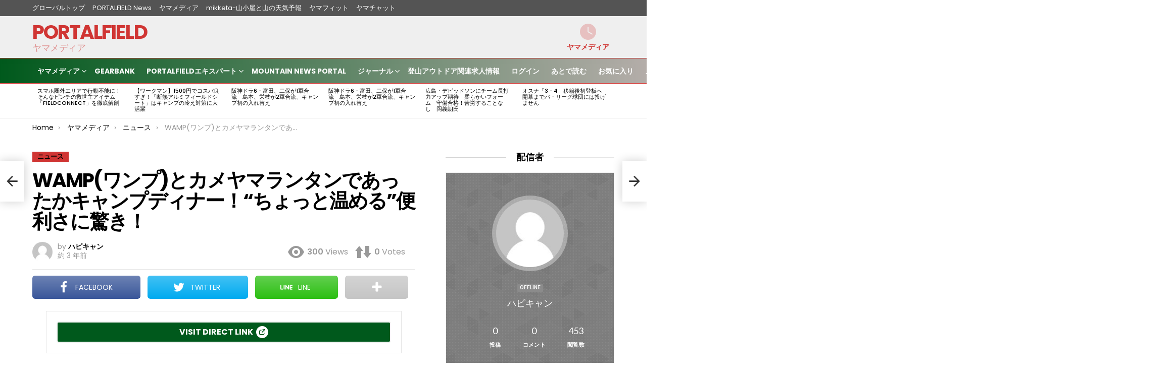

--- FILE ---
content_type: text/html; charset=UTF-8
request_url: https://portalfield.com/archives/106874
body_size: 69362
content:
	<!DOCTYPE html>
<!--[if IE 8]>
<html class="no-js g1-off-outside lt-ie10 lt-ie9" id="ie8" lang="ja"><![endif]-->
<!--[if IE 9]>
<html class="no-js g1-off-outside lt-ie10" id="ie9" lang="ja"><![endif]-->
<!--[if !IE]><!-->
<html class="no-js g1-off-outside" lang="ja"><!--<![endif]-->
<head>
	<meta charset="UTF-8"/>
	<link rel="pingback" href="https://portalfield.com/pfmain/xmlrpc.php"/>

	<title>WAMP(ワンプ)とカメヤマランタンであったかキャンプディナー！“ちょっと温める”便利さに驚き！ &#x2d; PORTALFIELD</title>

<meta name="viewport" content="initial-scale=1.0, minimum-scale=1.0, height=device-height, width=device-width" />

<!-- The SEO Framework by Sybre Waaijer -->
<meta name="robots" content="max-snippet:-1,max-image-preview:large,max-video-preview:-1" />
<meta name="description" content="寒い季節に活躍するキャンプの「あったかギア」。今回はお手軽保温アイテム「WAMP（ワンプ）」を紹介し&hellip;" />
<meta property="og:image" content="https://portalfield.com/pfmain/wp-content/uploads/2019/01/cropped-pffavicon.png" />
<meta property="og:image:width" content="512" />
<meta property="og:image:height" content="512" />
<meta property="og:locale" content="ja_JP" />
<meta property="og:type" content="article" />
<meta property="og:title" content="WAMP(ワンプ)とカメヤマランタンであったかキャンプディナー！“ちょっと温める”便利さに驚き！" />
<meta property="og:description" content="寒い季節に活躍するキャンプの「あったかギア」。今回はお手軽保温アイテム「WAMP（ワンプ）」を紹介し&hellip;" />
<meta property="og:url" content="https://portalfield.com/archives/106874" />
<meta property="og:site_name" content="PORTALFIELD" />
<meta property="og:updated_time" content="2023-01-13T06:14+00:00" />
<meta property="article:published_time" content="2023-01-12T21:44+00:00" />
<meta property="article:modified_time" content="2023-01-13T06:14+00:00" />
<meta name="twitter:card" content="summary_large_image" />
<meta name="twitter:title" content="WAMP(ワンプ)とカメヤマランタンであったかキャンプディナー！“ちょっと温める”便利さに驚き！" />
<meta name="twitter:description" content="寒い季節に活躍するキャンプの「あったかギア」。今回はお手軽保温アイテム「WAMP（ワンプ）」を紹介し&hellip;" />
<meta name="twitter:image" content="https://portalfield.com/pfmain/wp-content/uploads/2019/01/cropped-pffavicon.png" />
<link rel="canonical" href="https://portalfield.com/archives/106874" />
<script type="application/ld+json">{"@context":"https://schema.org","@type":"BreadcrumbList","itemListElement":[{"@type":"ListItem","position":1,"item":{"@id":"https://portalfield.com/","name":"PORTALFIELD \u30dd\u30fc\u30bf\u30eb\u30d5\u30a3\u30fc\u30eb\u30c9\uff5c\u30de\u30eb\u30c1\u30ad\u30e3\u30ea\u30a2SIM\u30fb\u767b\u5c71\u8005\u898b\u5b88\u308a"}},{"@type":"ListItem","position":2,"item":{"@id":"https://portalfield.com/archives/category/yamamedia","name":"\u30e4\u30de\u30e1\u30c7\u30a3\u30a2"}},{"@type":"ListItem","position":3,"item":{"@id":"https://portalfield.com/archives/category/yamamedia/news","name":"\u30cb\u30e5\u30fc\u30b9"}},{"@type":"ListItem","position":4,"item":{"@id":"https://portalfield.com/archives/106874","name":"WAMP(\u30ef\u30f3\u30d7)\u3068\u30ab\u30e1\u30e4\u30de\u30e9\u30f3\u30bf\u30f3\u3067\u3042\u3063\u305f\u304b\u30ad\u30e3\u30f3\u30d7\u30c7\u30a3\u30ca\u30fc\uff01\u201c\u3061\u3087\u3063\u3068\u6e29\u3081\u308b\u201d\u4fbf\u5229\u3055\u306b\u9a5a\u304d\uff01"}}]}</script>
<script type="application/ld+json">{"@context":"https://schema.org","@type":"Article","mainEntityOfPage":{"@type":"WebPage","@id":"https://portalfield.com/archives/106874"},"headline":"WAMP(\u30ef\u30f3\u30d7)\u3068\u30ab\u30e1\u30e4\u30de\u30e9\u30f3\u30bf\u30f3\u3067\u3042\u3063\u305f\u304b\u30ad\u30e3\u30f3\u30d7\u30c7\u30a3\u30ca\u30fc\uff01\u201c\u3061\u3087\u3063\u3068\u6e29\u3081\u308b\u201d\u4fbf\u5229\u3055\u306b\u9a5a\u304d\uff01","datePublished":"2023-01-12T21:44:04+00:00","dateModified":"2023-01-13T06:14:26+00:00","author":{"@type":"Person","name":"\u30cf\u30d4\u30ad\u30e3\u30f3","url":"https://portalfield.com/member/-69/"},"publisher":{"@type":"Organization","name":"PORTALFIELD","logo":{"@type":"ImageObject","url":"https://portalfield.com/pfmain/wp-content/uploads/2019/01/cropped-pffavicon-60x60.png","width":60,"height":60}},"description":"\u5bd2\u3044\u5b63\u7bc0\u306b\u6d3b\u8e8d\u3059\u308b\u30ad\u30e3\u30f3\u30d7\u306e\u300c\u3042\u3063\u305f\u304b\u30ae\u30a2\u300d\u3002\u4eca\u56de\u306f\u304a\u624b\u8efd\u4fdd\u6e29\u30a2\u30a4\u30c6\u30e0\u300cWAMP\uff08\u30ef\u30f3\u30d7\uff09\u300d\u3092\u7d39\u4ecb\u3057&hellip;"}</script>
<!-- / The SEO Framework by Sybre Waaijer | 11.57ms meta | 0.25ms boot -->

<link rel='dns-prefetch' href='//fonts.googleapis.com' />
<link rel='dns-prefetch' href='//s.w.org' />
<link rel='preconnect' href='https://fonts.gstatic.com' />
<link rel="alternate" type="application/rss+xml" title="PORTALFIELD &raquo; フィード" href="https://portalfield.com/feed" />
<link rel="alternate" type="application/rss+xml" title="PORTALFIELD &raquo; コメントフィード" href="https://portalfield.com/comments/feed" />
<link rel="alternate" type="application/rss+xml" title="PORTALFIELD &raquo; WAMP(ワンプ)とカメヤマランタンであったかキャンプディナー！“ちょっと温める”便利さに驚き！ のコメントのフィード" href="https://portalfield.com/archives/106874/feed" />
<script type="text/javascript">
window._wpemojiSettings = {"baseUrl":"https:\/\/s.w.org\/images\/core\/emoji\/13.1.0\/72x72\/","ext":".png","svgUrl":"https:\/\/s.w.org\/images\/core\/emoji\/13.1.0\/svg\/","svgExt":".svg","source":{"concatemoji":"https:\/\/portalfield.com\/pfmain\/wp-includes\/js\/wp-emoji-release.min.js?ver=5.9.12"}};
/*! This file is auto-generated */
!function(e,a,t){var n,r,o,i=a.createElement("canvas"),p=i.getContext&&i.getContext("2d");function s(e,t){var a=String.fromCharCode;p.clearRect(0,0,i.width,i.height),p.fillText(a.apply(this,e),0,0);e=i.toDataURL();return p.clearRect(0,0,i.width,i.height),p.fillText(a.apply(this,t),0,0),e===i.toDataURL()}function c(e){var t=a.createElement("script");t.src=e,t.defer=t.type="text/javascript",a.getElementsByTagName("head")[0].appendChild(t)}for(o=Array("flag","emoji"),t.supports={everything:!0,everythingExceptFlag:!0},r=0;r<o.length;r++)t.supports[o[r]]=function(e){if(!p||!p.fillText)return!1;switch(p.textBaseline="top",p.font="600 32px Arial",e){case"flag":return s([127987,65039,8205,9895,65039],[127987,65039,8203,9895,65039])?!1:!s([55356,56826,55356,56819],[55356,56826,8203,55356,56819])&&!s([55356,57332,56128,56423,56128,56418,56128,56421,56128,56430,56128,56423,56128,56447],[55356,57332,8203,56128,56423,8203,56128,56418,8203,56128,56421,8203,56128,56430,8203,56128,56423,8203,56128,56447]);case"emoji":return!s([10084,65039,8205,55357,56613],[10084,65039,8203,55357,56613])}return!1}(o[r]),t.supports.everything=t.supports.everything&&t.supports[o[r]],"flag"!==o[r]&&(t.supports.everythingExceptFlag=t.supports.everythingExceptFlag&&t.supports[o[r]]);t.supports.everythingExceptFlag=t.supports.everythingExceptFlag&&!t.supports.flag,t.DOMReady=!1,t.readyCallback=function(){t.DOMReady=!0},t.supports.everything||(n=function(){t.readyCallback()},a.addEventListener?(a.addEventListener("DOMContentLoaded",n,!1),e.addEventListener("load",n,!1)):(e.attachEvent("onload",n),a.attachEvent("onreadystatechange",function(){"complete"===a.readyState&&t.readyCallback()})),(n=t.source||{}).concatemoji?c(n.concatemoji):n.wpemoji&&n.twemoji&&(c(n.twemoji),c(n.wpemoji)))}(window,document,window._wpemojiSettings);
</script>
<!-- portalfield.com is managing ads with Advanced Ads --><script id="porta-ready">
			window.advanced_ads_ready=function(e,a){a=a||"complete";var d=function(e){return"interactive"===a?"loading"!==e:"complete"===e};d(document.readyState)?e():document.addEventListener("readystatechange",(function(a){d(a.target.readyState)&&e()}),{once:"interactive"===a})},window.advanced_ads_ready_queue=window.advanced_ads_ready_queue||[];		</script>
		<style type="text/css">
img.wp-smiley,
img.emoji {
	display: inline !important;
	border: none !important;
	box-shadow: none !important;
	height: 1em !important;
	width: 1em !important;
	margin: 0 0.07em !important;
	vertical-align: -0.1em !important;
	background: none !important;
	padding: 0 !important;
}
</style>
	<link rel='stylesheet' id='buttons-css'  href='https://portalfield.com/pfmain/wp-includes/css/buttons.min.css?ver=5.9.12' type='text/css' media='all' />
<link rel='stylesheet' id='dashicons-css'  href='https://portalfield.com/pfmain/wp-includes/css/dashicons.min.css?ver=5.9.12' type='text/css' media='all' />
<link rel='stylesheet' id='mediaelement-css'  href='https://portalfield.com/pfmain/wp-includes/js/mediaelement/mediaelementplayer-legacy.min.css?ver=4.2.16' type='text/css' media='all' />
<link rel='stylesheet' id='wp-mediaelement-css'  href='https://portalfield.com/pfmain/wp-includes/js/mediaelement/wp-mediaelement.min.css?ver=5.9.12' type='text/css' media='all' />
<link rel='stylesheet' id='media-views-css'  href='https://portalfield.com/pfmain/wp-includes/css/media-views.min.css?ver=5.9.12' type='text/css' media='all' />
<link rel='stylesheet' id='imgareaselect-css'  href='https://portalfield.com/pfmain/wp-includes/js/imgareaselect/imgareaselect.css?ver=0.9.8' type='text/css' media='all' />
<link rel='stylesheet' id='gtranslate-style-css'  href='https://portalfield.com/pfmain/wp-content/plugins/gtranslate/gtranslate-style24.css?ver=5.9.12' type='text/css' media='all' />
<link rel='stylesheet' id='carousel-anything-css-css'  href='https://portalfield.com/pfmain/wp-content/plugins/vc-super-bundle/features/carousel/carousel-anything/css/style.css?ver=1.12' type='text/css' media='all' />
<link rel='stylesheet' id='carousel-anything-owl-css'  href='https://portalfield.com/pfmain/wp-content/plugins/vc-super-bundle/features/carousel/carousel-anything/css/owl.theme.default.css?ver=1.12' type='text/css' media='all' />
<link rel='stylesheet' id='carousel-anything-transitions-css'  href='https://portalfield.com/pfmain/wp-content/plugins/vc-super-bundle/features/carousel/carousel-anything/css/owl.carousel.css?ver=1.12' type='text/css' media='all' />
<link rel='stylesheet' id='carousel-anything-animate-css'  href='https://portalfield.com/pfmain/wp-content/plugins/vc-super-bundle/features/carousel/carousel-anything/css/animate.css?ver=1.12' type='text/css' media='all' />
<link rel='stylesheet' id='gcp-owl-carousel-css-css'  href='https://portalfield.com/pfmain/wp-content/plugins/vc-super-bundle/features/carousel/carousel-anything/css/style.css?ver=1.12' type='text/css' media='all' />
<link rel='stylesheet' id='carousel-anything-single-post-css'  href='https://portalfield.com/pfmain/wp-content/plugins/vc-super-bundle/features/carousel/carousel-anything/css/single-post.css?ver=1.12' type='text/css' media='all' />
<link rel='stylesheet' id='bp-login-form-block-css'  href='https://portalfield.com/pfmain/wp-content/plugins/buddypress/bp-core/css/blocks/login-form.min.css?ver=11.1.0' type='text/css' media='all' />
<link rel='stylesheet' id='bp-member-block-css'  href='https://portalfield.com/pfmain/wp-content/plugins/buddypress/bp-members/css/blocks/member.min.css?ver=11.1.0' type='text/css' media='all' />
<link rel='stylesheet' id='bp-members-block-css'  href='https://portalfield.com/pfmain/wp-content/plugins/buddypress/bp-members/css/blocks/members.min.css?ver=11.1.0' type='text/css' media='all' />
<link rel='stylesheet' id='bp-dynamic-members-block-css'  href='https://portalfield.com/pfmain/wp-content/plugins/buddypress/bp-members/css/blocks/dynamic-members.min.css?ver=11.1.0' type='text/css' media='all' />
<link rel='stylesheet' id='nk-awb-css'  href='https://portalfield.com/pfmain/wp-content/plugins/advanced-backgrounds/assets/awb/awb.min.css?ver=1.10.0' type='text/css' media='all' />
<style id='global-styles-inline-css' type='text/css'>
body{--wp--preset--color--black: #000000;--wp--preset--color--cyan-bluish-gray: #abb8c3;--wp--preset--color--white: #ffffff;--wp--preset--color--pale-pink: #f78da7;--wp--preset--color--vivid-red: #cf2e2e;--wp--preset--color--luminous-vivid-orange: #ff6900;--wp--preset--color--luminous-vivid-amber: #fcb900;--wp--preset--color--light-green-cyan: #7bdcb5;--wp--preset--color--vivid-green-cyan: #00d084;--wp--preset--color--pale-cyan-blue: #8ed1fc;--wp--preset--color--vivid-cyan-blue: #0693e3;--wp--preset--color--vivid-purple: #9b51e0;--wp--preset--gradient--vivid-cyan-blue-to-vivid-purple: linear-gradient(135deg,rgba(6,147,227,1) 0%,rgb(155,81,224) 100%);--wp--preset--gradient--light-green-cyan-to-vivid-green-cyan: linear-gradient(135deg,rgb(122,220,180) 0%,rgb(0,208,130) 100%);--wp--preset--gradient--luminous-vivid-amber-to-luminous-vivid-orange: linear-gradient(135deg,rgba(252,185,0,1) 0%,rgba(255,105,0,1) 100%);--wp--preset--gradient--luminous-vivid-orange-to-vivid-red: linear-gradient(135deg,rgba(255,105,0,1) 0%,rgb(207,46,46) 100%);--wp--preset--gradient--very-light-gray-to-cyan-bluish-gray: linear-gradient(135deg,rgb(238,238,238) 0%,rgb(169,184,195) 100%);--wp--preset--gradient--cool-to-warm-spectrum: linear-gradient(135deg,rgb(74,234,220) 0%,rgb(151,120,209) 20%,rgb(207,42,186) 40%,rgb(238,44,130) 60%,rgb(251,105,98) 80%,rgb(254,248,76) 100%);--wp--preset--gradient--blush-light-purple: linear-gradient(135deg,rgb(255,206,236) 0%,rgb(152,150,240) 100%);--wp--preset--gradient--blush-bordeaux: linear-gradient(135deg,rgb(254,205,165) 0%,rgb(254,45,45) 50%,rgb(107,0,62) 100%);--wp--preset--gradient--luminous-dusk: linear-gradient(135deg,rgb(255,203,112) 0%,rgb(199,81,192) 50%,rgb(65,88,208) 100%);--wp--preset--gradient--pale-ocean: linear-gradient(135deg,rgb(255,245,203) 0%,rgb(182,227,212) 50%,rgb(51,167,181) 100%);--wp--preset--gradient--electric-grass: linear-gradient(135deg,rgb(202,248,128) 0%,rgb(113,206,126) 100%);--wp--preset--gradient--midnight: linear-gradient(135deg,rgb(2,3,129) 0%,rgb(40,116,252) 100%);--wp--preset--duotone--dark-grayscale: url('#wp-duotone-dark-grayscale');--wp--preset--duotone--grayscale: url('#wp-duotone-grayscale');--wp--preset--duotone--purple-yellow: url('#wp-duotone-purple-yellow');--wp--preset--duotone--blue-red: url('#wp-duotone-blue-red');--wp--preset--duotone--midnight: url('#wp-duotone-midnight');--wp--preset--duotone--magenta-yellow: url('#wp-duotone-magenta-yellow');--wp--preset--duotone--purple-green: url('#wp-duotone-purple-green');--wp--preset--duotone--blue-orange: url('#wp-duotone-blue-orange');--wp--preset--font-size--small: 13px;--wp--preset--font-size--medium: 20px;--wp--preset--font-size--large: 36px;--wp--preset--font-size--x-large: 42px;}.has-black-color{color: var(--wp--preset--color--black) !important;}.has-cyan-bluish-gray-color{color: var(--wp--preset--color--cyan-bluish-gray) !important;}.has-white-color{color: var(--wp--preset--color--white) !important;}.has-pale-pink-color{color: var(--wp--preset--color--pale-pink) !important;}.has-vivid-red-color{color: var(--wp--preset--color--vivid-red) !important;}.has-luminous-vivid-orange-color{color: var(--wp--preset--color--luminous-vivid-orange) !important;}.has-luminous-vivid-amber-color{color: var(--wp--preset--color--luminous-vivid-amber) !important;}.has-light-green-cyan-color{color: var(--wp--preset--color--light-green-cyan) !important;}.has-vivid-green-cyan-color{color: var(--wp--preset--color--vivid-green-cyan) !important;}.has-pale-cyan-blue-color{color: var(--wp--preset--color--pale-cyan-blue) !important;}.has-vivid-cyan-blue-color{color: var(--wp--preset--color--vivid-cyan-blue) !important;}.has-vivid-purple-color{color: var(--wp--preset--color--vivid-purple) !important;}.has-black-background-color{background-color: var(--wp--preset--color--black) !important;}.has-cyan-bluish-gray-background-color{background-color: var(--wp--preset--color--cyan-bluish-gray) !important;}.has-white-background-color{background-color: var(--wp--preset--color--white) !important;}.has-pale-pink-background-color{background-color: var(--wp--preset--color--pale-pink) !important;}.has-vivid-red-background-color{background-color: var(--wp--preset--color--vivid-red) !important;}.has-luminous-vivid-orange-background-color{background-color: var(--wp--preset--color--luminous-vivid-orange) !important;}.has-luminous-vivid-amber-background-color{background-color: var(--wp--preset--color--luminous-vivid-amber) !important;}.has-light-green-cyan-background-color{background-color: var(--wp--preset--color--light-green-cyan) !important;}.has-vivid-green-cyan-background-color{background-color: var(--wp--preset--color--vivid-green-cyan) !important;}.has-pale-cyan-blue-background-color{background-color: var(--wp--preset--color--pale-cyan-blue) !important;}.has-vivid-cyan-blue-background-color{background-color: var(--wp--preset--color--vivid-cyan-blue) !important;}.has-vivid-purple-background-color{background-color: var(--wp--preset--color--vivid-purple) !important;}.has-black-border-color{border-color: var(--wp--preset--color--black) !important;}.has-cyan-bluish-gray-border-color{border-color: var(--wp--preset--color--cyan-bluish-gray) !important;}.has-white-border-color{border-color: var(--wp--preset--color--white) !important;}.has-pale-pink-border-color{border-color: var(--wp--preset--color--pale-pink) !important;}.has-vivid-red-border-color{border-color: var(--wp--preset--color--vivid-red) !important;}.has-luminous-vivid-orange-border-color{border-color: var(--wp--preset--color--luminous-vivid-orange) !important;}.has-luminous-vivid-amber-border-color{border-color: var(--wp--preset--color--luminous-vivid-amber) !important;}.has-light-green-cyan-border-color{border-color: var(--wp--preset--color--light-green-cyan) !important;}.has-vivid-green-cyan-border-color{border-color: var(--wp--preset--color--vivid-green-cyan) !important;}.has-pale-cyan-blue-border-color{border-color: var(--wp--preset--color--pale-cyan-blue) !important;}.has-vivid-cyan-blue-border-color{border-color: var(--wp--preset--color--vivid-cyan-blue) !important;}.has-vivid-purple-border-color{border-color: var(--wp--preset--color--vivid-purple) !important;}.has-vivid-cyan-blue-to-vivid-purple-gradient-background{background: var(--wp--preset--gradient--vivid-cyan-blue-to-vivid-purple) !important;}.has-light-green-cyan-to-vivid-green-cyan-gradient-background{background: var(--wp--preset--gradient--light-green-cyan-to-vivid-green-cyan) !important;}.has-luminous-vivid-amber-to-luminous-vivid-orange-gradient-background{background: var(--wp--preset--gradient--luminous-vivid-amber-to-luminous-vivid-orange) !important;}.has-luminous-vivid-orange-to-vivid-red-gradient-background{background: var(--wp--preset--gradient--luminous-vivid-orange-to-vivid-red) !important;}.has-very-light-gray-to-cyan-bluish-gray-gradient-background{background: var(--wp--preset--gradient--very-light-gray-to-cyan-bluish-gray) !important;}.has-cool-to-warm-spectrum-gradient-background{background: var(--wp--preset--gradient--cool-to-warm-spectrum) !important;}.has-blush-light-purple-gradient-background{background: var(--wp--preset--gradient--blush-light-purple) !important;}.has-blush-bordeaux-gradient-background{background: var(--wp--preset--gradient--blush-bordeaux) !important;}.has-luminous-dusk-gradient-background{background: var(--wp--preset--gradient--luminous-dusk) !important;}.has-pale-ocean-gradient-background{background: var(--wp--preset--gradient--pale-ocean) !important;}.has-electric-grass-gradient-background{background: var(--wp--preset--gradient--electric-grass) !important;}.has-midnight-gradient-background{background: var(--wp--preset--gradient--midnight) !important;}.has-small-font-size{font-size: var(--wp--preset--font-size--small) !important;}.has-medium-font-size{font-size: var(--wp--preset--font-size--medium) !important;}.has-large-font-size{font-size: var(--wp--preset--font-size--large) !important;}.has-x-large-font-size{font-size: var(--wp--preset--font-size--x-large) !important;}
</style>
<link rel='stylesheet' id='adace-style-css'  href='https://portalfield.com/pfmain/wp-content/plugins/ad-ace/assets/css/style.min.css?ver=1.3.12' type='text/css' media='all' />
<link rel='stylesheet' id='shoppable-images-css-css'  href='https://portalfield.com/pfmain/wp-content/plugins/ad-ace/assets/css/shoppable-images-front.min.css?ver=1.3.12' type='text/css' media='all' />
<link rel='stylesheet' id='mace-gallery-css'  href='https://portalfield.com/pfmain/wp-content/plugins/media-ace/includes/gallery/css/gallery.min.css?ver=5.9.12' type='text/css' media='all' />
<link rel='stylesheet' id='jquery-magnific-popup-css'  href='https://portalfield.com/pfmain/wp-content/plugins/snax/assets/js/jquery.magnific-popup/magnific-popup.css?ver=5.9.12' type='text/css' media='all' />
<link rel='stylesheet' id='snax-css'  href='https://portalfield.com/pfmain/wp-content/plugins/snax/css/snax.min.css?ver=1.75' type='text/css' media='all' />
<link rel='stylesheet' id='wyr-main-css'  href='https://portalfield.com/pfmain/wp-content/plugins/whats-your-reaction/css/main.min.css?ver=1.3.11' type='text/css' media='all' />
<link rel='stylesheet' id='widgets-on-pages-css'  href='https://portalfield.com/pfmain/wp-content/plugins/widgets-on-pages/public/css/widgets-on-pages-public.css?ver=1.4.0' type='text/css' media='all' />
<link rel='stylesheet' id='yz-opensans-css'  href='https://fonts.googleapis.com/css?family=Open+Sans%3A400%2C600&#038;ver=2.5.1' type='text/css' media='all' />
<link rel='stylesheet' id='youzer-css'  href='https://portalfield.com/pfmain/wp-content/plugins/youzer/includes/public/assets/css/youzer.min.css?ver=2.5.1' type='text/css' media='all' />
<link rel='stylesheet' id='yz-headers-css'  href='https://portalfield.com/pfmain/wp-content/plugins/youzer/includes/public/assets/css/yz-headers.min.css?ver=2.5.1' type='text/css' media='all' />
<link rel='stylesheet' id='yz-scheme-css'  href='https://portalfield.com/pfmain/wp-content/plugins/youzer/includes/public/assets/css/schemes/yz-darkgreen-scheme.min.css?ver=2.5.1' type='text/css' media='all' />
<link rel='stylesheet' id='yz-social-css'  href='https://portalfield.com/pfmain/wp-content/plugins/youzer/includes/public/assets/css/yz-social.min.css?ver=2.5.1' type='text/css' media='all' />
<link rel='stylesheet' id='yz-icons-css'  href='https://portalfield.com/pfmain/wp-content/plugins/youzer/includes/admin/assets/css/all.min.css?ver=2.5.1' type='text/css' media='all' />
<link rel='stylesheet' id='youzer-customStyle-css'  href='https://portalfield.com/pfmain/wp-content/plugins/youzer/includes/admin/assets/css/custom-script.css?ver=5.9.12' type='text/css' media='all' />
<link rel='stylesheet' id='reviewer-photoswipe-css'  href='https://portalfield.com/pfmain/wp-content/plugins/reviewer/public/assets/css/photoswipe.css?ver=3.24.0' type='text/css' media='all' />
<link rel='stylesheet' id='reviewer-public-css'  href='https://portalfield.com/pfmain/wp-content/plugins/reviewer/public/assets/css/reviewer-public.css?ver=3.24.0' type='text/css' media='all' />
<link rel='stylesheet' id='wordpress-popular-posts-css-css'  href='https://portalfield.com/pfmain/wp-content/plugins/wordpress-popular-posts/assets/css/wpp.css?ver=6.1.1' type='text/css' media='all' />
<link rel='stylesheet' id='g1-main-css'  href='https://portalfield.com/pfmain/wp-content/themes/bimber/css/9.2.3/styles/original/all-light.min.css?ver=9.2.3' type='text/css' media='all' />
<link rel='stylesheet' id='bimber-single-css'  href='https://portalfield.com/pfmain/wp-content/themes/bimber/css/9.2.3/styles/original/single-light.min.css?ver=9.2.3' type='text/css' media='all' />
<link rel='stylesheet' id='bimber-comments-css'  href='https://portalfield.com/pfmain/wp-content/themes/bimber/css/9.2.3/styles/original/comments-light.min.css?ver=9.2.3' type='text/css' media='all' />
<link rel='stylesheet' id='bimber-google-fonts-css'  href='//fonts.googleapis.com/css?family=Roboto%3A400%2C300%2C500%2C600%2C700%2C900%7CPoppins%3A400%2C300%2C500%2C600%2C700&#038;subset=latin%2Clatin-ext&#038;display=swap&#038;ver=9.2.3' type='text/css' media='all' />
<link rel='stylesheet' id='bimber-dynamic-style-css'  href='https://portalfield.com/pfmain/wp-content/uploads/dynamic-style-1677427900.css' type='text/css' media='all' />
<link rel='stylesheet' id='bimber-style-css'  href='https://portalfield.com/pfmain/wp-content/themes/bimber-child-theme/style.css?ver=5.9.12' type='text/css' media='all' />
<link rel='stylesheet' id='easy-social-share-buttons-subscribe-css'  href='https://portalfield.com/pfmain/wp-content/plugins/easy-social-share-buttons3/assets/css/essb-subscribe.min.css?ver=7.2' type='text/css' media='all' />
<link rel='stylesheet' id='easy-social-share-buttons-css'  href='https://portalfield.com/pfmain/wp-content/plugins/easy-social-share-buttons3/assets/css/easy-social-share-buttons.min.css?ver=7.2' type='text/css' media='all' />
<style id='easy-social-share-buttons-inline-css' type='text/css'>
.essb_topbar .essb_topbar_inner { max-width: 1152px; margin: 0 auto; padding-left: 0px; padding-right: 0px;}.essb_topbar { margin-top: -200px; }
</style>
<link rel='stylesheet' id='bimber-snax-extra-css'  href='https://portalfield.com/pfmain/wp-content/themes/bimber/css/9.2.3/styles/original/snax-extra-light.min.css?ver=9.2.3' type='text/css' media='all' />
<link rel='stylesheet' id='bimber-youzer-css'  href='https://portalfield.com/pfmain/wp-content/themes/bimber/css/9.2.3/styles/original/youzer-light.min.css?ver=9.2.3' type='text/css' media='all' />
<link rel='stylesheet' id='bimber-vc-css'  href='https://portalfield.com/pfmain/wp-content/themes/bimber/css/9.2.3/styles/original/vc-light.min.css?ver=9.2.3' type='text/css' media='all' />
<link rel='stylesheet' id='bimber-essb-css'  href='https://portalfield.com/pfmain/wp-content/themes/bimber/css/9.2.3/styles/original/essb-light.min.css?ver=9.2.3' type='text/css' media='all' />
<link rel='stylesheet' id='bimber-mashshare-css'  href='https://portalfield.com/pfmain/wp-content/themes/bimber/css/9.2.3/styles/original/mashshare-light.min.css?ver=9.2.3' type='text/css' media='all' />
<link rel='stylesheet' id='CCImageSearch-admin-css'  href='https://portalfield.com/pfmain/wp-content/plugins/vc-super-bundle/features/free-image-search/cc_image_search/css/admin.css?ver=1.3' type='text/css' media='all' />
<script type="text/javascript">
            window._nslDOMReady = function (callback) {
                if ( document.readyState === "complete" || document.readyState === "interactive" ) {
                    callback();
                } else {
                    document.addEventListener( "DOMContentLoaded", callback );
                }
            };
            </script><script type='text/javascript' src='https://portalfield.com/pfmain/wp-includes/js/underscore.min.js?ver=1.13.1' id='underscore-js'></script>
<script type='text/javascript' id='utils-js-extra'>
/* <![CDATA[ */
var userSettings = {"url":"\/pfmain\/","uid":"0","time":"1768655210","secure":"1"};
/* ]]> */
</script>
<script type='text/javascript' src='https://portalfield.com/pfmain/wp-includes/js/utils.min.js?ver=5.9.12' id='utils-js'></script>
<script type='text/javascript' src='https://portalfield.com/pfmain/wp-includes/js/jquery/jquery.min.js?ver=3.6.0' id='jquery-core-js'></script>
<script type='text/javascript' src='https://portalfield.com/pfmain/wp-includes/js/jquery/jquery-migrate.min.js?ver=3.3.2' id='jquery-migrate-js'></script>
<script type='text/javascript' src='https://portalfield.com/pfmain/wp-includes/js/backbone.min.js?ver=1.4.0' id='backbone-js'></script>
<script type='text/javascript' id='wp-util-js-extra'>
/* <![CDATA[ */
var _wpUtilSettings = {"ajax":{"url":"\/pfmain\/wp-admin\/admin-ajax.php"}};
/* ]]> */
</script>
<script type='text/javascript' src='https://portalfield.com/pfmain/wp-includes/js/wp-util.min.js?ver=5.9.12' id='wp-util-js'></script>
<script type='text/javascript' src='https://portalfield.com/pfmain/wp-includes/js/wp-backbone.min.js?ver=5.9.12' id='wp-backbone-js'></script>
<script type='text/javascript' id='media-models-js-extra'>
/* <![CDATA[ */
var _wpMediaModelsL10n = {"settings":{"ajaxurl":"\/pfmain\/wp-admin\/admin-ajax.php","post":{"id":0}}};
/* ]]> */
</script>
<script type='text/javascript' src='https://portalfield.com/pfmain/wp-includes/js/media-models.min.js?ver=5.9.12' id='media-models-js'></script>
<script type='text/javascript' src='https://portalfield.com/pfmain/wp-includes/js/plupload/moxie.min.js?ver=1.3.5' id='moxiejs-js'></script>
<script type='text/javascript' src='https://portalfield.com/pfmain/wp-includes/js/plupload/plupload.min.js?ver=2.1.9' id='plupload-js'></script>
<!--[if lt IE 8]>
<script type='text/javascript' src='https://portalfield.com/pfmain/wp-includes/js/json2.min.js?ver=2015-05-03' id='json2-js'></script>
<![endif]-->
<script type='text/javascript' id='wp-plupload-js-extra'>
/* <![CDATA[ */
var pluploadL10n = {"queue_limit_exceeded":"\u30ad\u30e5\u30fc\u306b\u5165\u308c\u305f\u30d5\u30a1\u30a4\u30eb\u304c\u591a\u3059\u304e\u307e\u3059\u3002","file_exceeds_size_limit":"%s \u306f\u3001\u3053\u306e\u30b5\u30a4\u30c8\u306e\u30a2\u30c3\u30d7\u30ed\u30fc\u30c9\u30b5\u30a4\u30ba\u4e0a\u9650\u3092\u8d85\u3048\u3066\u3044\u307e\u3059\u3002","zero_byte_file":"\u3053\u306e\u30d5\u30a1\u30a4\u30eb\u306f\u7a7a\u3067\u3059\u3002\u5225\u306e\u30d5\u30a1\u30a4\u30eb\u3092\u304a\u8a66\u3057\u304f\u3060\u3055\u3044\u3002","invalid_filetype":"\u3053\u306e\u30d5\u30a1\u30a4\u30eb\u30bf\u30a4\u30d7\u3092\u30a2\u30c3\u30d7\u30ed\u30fc\u30c9\u3059\u308b\u6a29\u9650\u304c\u3042\u308a\u307e\u305b\u3093\u3002","not_an_image":"\u3053\u306e\u30d5\u30a1\u30a4\u30eb\u306f\u753b\u50cf\u3067\u306f\u3042\u308a\u307e\u305b\u3093\u3002\u5225\u306e\u30d5\u30a1\u30a4\u30eb\u3092\u304a\u8a66\u3057\u304f\u3060\u3055\u3044\u3002","image_memory_exceeded":"\u30e1\u30e2\u30ea\u306e\u8a31\u5bb9\u91cf\u3092\u8d85\u3048\u307e\u3057\u305f\u3002\u5225\u306e\u5c0f\u3055\u3044\u30b5\u30a4\u30ba\u306e\u30d5\u30a1\u30a4\u30eb\u3067\u3082\u3046\u4e00\u5ea6\u304a\u8a66\u3057\u304f\u3060\u3055\u3044\u3002","image_dimensions_exceeded":"\u30d5\u30a1\u30a4\u30eb\u30b5\u30a4\u30ba\u306e\u4e0a\u9650\u3092\u8d85\u3048\u3066\u3044\u308b\u3088\u3046\u3067\u3059\u3002\u5225\u306e\u30d5\u30a1\u30a4\u30eb\u3092\u304a\u8a66\u3057\u304f\u3060\u3055\u3044\u3002","default_error":"\u30a2\u30c3\u30d7\u30ed\u30fc\u30c9\u4e2d\u306b\u30a8\u30e9\u30fc\u304c\u767a\u751f\u3057\u307e\u3057\u305f\u3002\u5f8c\u307b\u3069\u3082\u3046\u4e00\u5ea6\u304a\u8a66\u3057\u304f\u3060\u3055\u3044\u3002","missing_upload_url":"\u8a2d\u5b9a\u306b\u30a8\u30e9\u30fc\u304c\u3042\u308a\u307e\u3057\u305f\u3002\u30b5\u30fc\u30d0\u30fc\u7ba1\u7406\u8005\u306b\u304a\u554f\u3044\u5408\u308f\u305b\u304f\u3060\u3055\u3044\u3002","upload_limit_exceeded":"\u30d5\u30a1\u30a4\u30eb\u306e\u30a2\u30c3\u30d7\u30ed\u30fc\u30c9\u306f1\u3064\u307e\u3067\u3067\u3059\u3002","http_error":"\u30b5\u30fc\u30d0\u30fc\u304b\u3089\u4e88\u671f\u3057\u306a\u3044\u30ec\u30b9\u30dd\u30f3\u30b9\u304c\u3042\u308a\u307e\u3057\u305f\u3002\u30d5\u30a1\u30a4\u30eb\u306f\u6b63\u3057\u304f\u30a2\u30c3\u30d7\u30ed\u30fc\u30c9\u3055\u308c\u3066\u3044\u308b\u304b\u3082\u3057\u308c\u307e\u305b\u3093\u3002\u30e1\u30c7\u30a3\u30a2\u30e9\u30a4\u30d6\u30e9\u30ea\u3082\u3057\u304f\u306f\u30da\u30fc\u30b8\u3092\u30ea\u30ed\u30fc\u30c9\u3057\u3066\u78ba\u8a8d\u3057\u3066\u304f\u3060\u3055\u3044\u3002","http_error_image":"\u30b5\u30fc\u30d0\u30fc\u304c\u753b\u50cf\u3092\u51e6\u7406\u3067\u304d\u307e\u305b\u3093\u3002\u3053\u306e\u30a8\u30e9\u30fc\u306f\u3001\u30b5\u30fc\u30d0\u30fc\u304c\u5fd9\u3057\u3044\u304b\u3001\u30bf\u30b9\u30af\u3092\u5b8c\u4e86\u3059\u308b\u305f\u3081\u306b\u5341\u5206\u306a\u30ea\u30bd\u30fc\u30b9\u304c\u306a\u3044\u5834\u5408\u306b\u767a\u751f\u3057\u307e\u3059\u3002\u5c0f\u3055\u306a\u753b\u50cf\u3092\u30a2\u30c3\u30d7\u30ed\u30fc\u30c9\u3059\u308c\u3070\u89e3\u6c7a\u3059\u308b\u304b\u3082\u3057\u308c\u307e\u305b\u3093\u3002\u63a8\u5968\u3059\u308b\u6700\u5927\u30b5\u30a4\u30ba\u306f2560\u30d4\u30af\u30bb\u30eb\u3067\u3059\u3002","upload_failed":"\u30a2\u30c3\u30d7\u30ed\u30fc\u30c9\u306b\u5931\u6557\u3057\u307e\u3057\u305f\u3002","big_upload_failed":"%1$s\u30d6\u30e9\u30a6\u30b6\u30fc\u30a2\u30c3\u30d7\u30ed\u30fc\u30c0\u30fc%2$s\u3067\u3053\u306e\u30d5\u30a1\u30a4\u30eb\u3092\u30a2\u30c3\u30d7\u30ed\u30fc\u30c9\u3057\u3066\u307f\u3066\u304f\u3060\u3055\u3044\u3002","big_upload_queued":"%s \u306f\u3001\u30d6\u30e9\u30a6\u30b6\u30fc\u4e0a\u304b\u3089\u30de\u30eb\u30c1\u30d5\u30a1\u30a4\u30eb\u30a2\u30c3\u30d7\u30ed\u30fc\u30c0\u30fc\u3092\u4f7f\u3046\u969b\u306e\u30a2\u30c3\u30d7\u30ed\u30fc\u30c9\u30b5\u30a4\u30ba\u4e0a\u9650\u3092\u8d85\u3048\u3066\u3044\u307e\u3059\u3002","io_error":"IO \u30a8\u30e9\u30fc\u3002","security_error":"\u30bb\u30ad\u30e5\u30ea\u30c6\u30a3\u30a8\u30e9\u30fc\u3002","file_cancelled":"\u30d5\u30a1\u30a4\u30eb\u3092\u30ad\u30e3\u30f3\u30bb\u30eb\u3057\u307e\u3057\u305f\u3002","upload_stopped":"\u30a2\u30c3\u30d7\u30ed\u30fc\u30c9\u3092\u4e2d\u6b62\u3057\u307e\u3057\u305f\u3002","dismiss":"\u975e\u8868\u793a","crunching":"\u51e6\u7406\u4e2d\u2026","deleted":"\u30b4\u30df\u7bb1\u3078\u79fb\u52d5\u3057\u307e\u3057\u305f\u3002","error_uploading":"\u201c%s\u201d \u306e\u30a2\u30c3\u30d7\u30ed\u30fc\u30c9\u306b\u5931\u6557\u3057\u307e\u3057\u305f\u3002","unsupported_image":"\u3053\u306e\u753b\u50cf\u306f\u30d6\u30e9\u30a6\u30b6\u30fc\u306b\u306f\u8868\u793a\u3055\u308c\u307e\u305b\u3093\u3002\u6700\u826f\u306e\u7d50\u679c\u3092\u5f97\u308b\u306b\u306f\u3001\u30a2\u30c3\u30d7\u30ed\u30fc\u30c9\u3059\u308b\u524d\u306b JPEG \u306b\u5909\u63db\u3057\u3066\u304f\u3060\u3055\u3044\u3002","noneditable_image":"\u3053\u306e\u753b\u50cf\u306f\u30b5\u30fc\u30d0\u30fc\u3067\u51e6\u7406\u3067\u304d\u307e\u305b\u3093\u3002JPEG \u307e\u305f\u306f PNG \u306b\u5909\u63db\u3057\u3066\u304b\u3089\u30a2\u30c3\u30d7\u30ed\u30fc\u30c9\u3057\u3066\u304f\u3060\u3055\u3044\u3002","file_url_copied":"URL \u3092\u30af\u30ea\u30c3\u30d7\u30dc\u30fc\u30c9\u306b\u30b3\u30d4\u30fc\u3057\u307e\u3057\u305f"};
var _wpPluploadSettings = {"defaults":{"file_data_name":"async-upload","url":"\/pfmain\/wp-admin\/async-upload.php","filters":{"max_file_size":"2097152b","mime_types":[{"extensions":"jpg,jpeg,jpe,gif,png,bmp,tiff,tif,webp,ico,heic,asf,asx,wmv,wmx,wm,avi,divx,flv,mov,qt,mpeg,mpg,mpe,mp4,m4v,ogv,webm,mkv,3gp,3gpp,3g2,3gp2,txt,asc,c,cc,h,srt,csv,tsv,ics,rtx,css,vtt,dfxp,mp3,m4a,m4b,aac,ra,ram,wav,ogg,oga,flac,mid,midi,wma,wax,mka,rtf,pdf,class,tar,zip,gz,gzip,rar,7z,psd,xcf,doc,pot,pps,ppt,wri,xla,xls,xlt,xlw,mdb,mpp,docx,docm,dotx,dotm,xlsx,xlsm,xlsb,xltx,xltm,xlam,pptx,pptm,ppsx,ppsm,potx,potm,ppam,sldx,sldm,onetoc,onetoc2,onetmp,onepkg,oxps,xps,odt,odp,ods,odg,odc,odb,odf,wp,wpd,key,numbers,pages,swf"}]},"heic_upload_error":true,"multipart_params":{"action":"upload-attachment","_wpnonce":"0b3a479b7f"}},"browser":{"mobile":false,"supported":true},"limitExceeded":false};
/* ]]> */
</script>
<script type='text/javascript' src='https://portalfield.com/pfmain/wp-includes/js/plupload/wp-plupload.min.js?ver=5.9.12' id='wp-plupload-js'></script>
<script type='text/javascript' src='https://portalfield.com/pfmain/wp-includes/js/jquery/ui/core.min.js?ver=1.13.1' id='jquery-ui-core-js'></script>
<script type='text/javascript' src='https://portalfield.com/pfmain/wp-includes/js/jquery/ui/mouse.min.js?ver=1.13.1' id='jquery-ui-mouse-js'></script>
<script type='text/javascript' src='https://portalfield.com/pfmain/wp-includes/js/jquery/ui/sortable.min.js?ver=1.13.1' id='jquery-ui-sortable-js'></script>
<script type='text/javascript' id='mediaelement-core-js-before'>
var mejsL10n = {"language":"ja","strings":{"mejs.download-file":"\u30d5\u30a1\u30a4\u30eb\u3092\u30c0\u30a6\u30f3\u30ed\u30fc\u30c9","mejs.install-flash":"\u3054\u5229\u7528\u306e\u30d6\u30e9\u30a6\u30b6\u30fc\u306f Flash Player \u304c\u7121\u52b9\u306b\u306a\u3063\u3066\u3044\u308b\u304b\u3001\u30a4\u30f3\u30b9\u30c8\u30fc\u30eb\u3055\u308c\u3066\u3044\u307e\u305b\u3093\u3002Flash Player \u30d7\u30e9\u30b0\u30a4\u30f3\u3092\u6709\u52b9\u306b\u3059\u308b\u304b\u3001\u6700\u65b0\u30d0\u30fc\u30b8\u30e7\u30f3\u3092 https:\/\/get.adobe.com\/jp\/flashplayer\/ \u304b\u3089\u30a4\u30f3\u30b9\u30c8\u30fc\u30eb\u3057\u3066\u304f\u3060\u3055\u3044\u3002","mejs.fullscreen":"\u30d5\u30eb\u30b9\u30af\u30ea\u30fc\u30f3","mejs.play":"\u518d\u751f","mejs.pause":"\u505c\u6b62","mejs.time-slider":"\u30bf\u30a4\u30e0\u30b9\u30e9\u30a4\u30c0\u30fc","mejs.time-help-text":"1\u79d2\u9032\u3080\u306b\u306f\u5de6\u53f3\u77e2\u5370\u30ad\u30fc\u3092\u300110\u79d2\u9032\u3080\u306b\u306f\u4e0a\u4e0b\u77e2\u5370\u30ad\u30fc\u3092\u4f7f\u3063\u3066\u304f\u3060\u3055\u3044\u3002","mejs.live-broadcast":"\u751f\u653e\u9001","mejs.volume-help-text":"\u30dc\u30ea\u30e5\u30fc\u30e0\u8abf\u7bc0\u306b\u306f\u4e0a\u4e0b\u77e2\u5370\u30ad\u30fc\u3092\u4f7f\u3063\u3066\u304f\u3060\u3055\u3044\u3002","mejs.unmute":"\u30df\u30e5\u30fc\u30c8\u89e3\u9664","mejs.mute":"\u30df\u30e5\u30fc\u30c8","mejs.volume-slider":"\u30dc\u30ea\u30e5\u30fc\u30e0\u30b9\u30e9\u30a4\u30c0\u30fc","mejs.video-player":"\u52d5\u753b\u30d7\u30ec\u30fc\u30e4\u30fc","mejs.audio-player":"\u97f3\u58f0\u30d7\u30ec\u30fc\u30e4\u30fc","mejs.captions-subtitles":"\u30ad\u30e3\u30d7\u30b7\u30e7\u30f3\/\u5b57\u5e55","mejs.captions-chapters":"\u30c1\u30e3\u30d7\u30bf\u30fc","mejs.none":"\u306a\u3057","mejs.afrikaans":"\u30a2\u30d5\u30ea\u30ab\u30fc\u30f3\u30b9\u8a9e","mejs.albanian":"\u30a2\u30eb\u30d0\u30cb\u30a2\u8a9e","mejs.arabic":"\u30a2\u30e9\u30d3\u30a2\u8a9e","mejs.belarusian":"\u30d9\u30e9\u30eb\u30fc\u30b7\u8a9e","mejs.bulgarian":"\u30d6\u30eb\u30ac\u30ea\u30a2\u8a9e","mejs.catalan":"\u30ab\u30bf\u30ed\u30cb\u30a2\u8a9e","mejs.chinese":"\u4e2d\u56fd\u8a9e","mejs.chinese-simplified":"\u4e2d\u56fd\u8a9e (\u7c21\u4f53\u5b57)","mejs.chinese-traditional":"\u4e2d\u56fd\u8a9e (\u7e41\u4f53\u5b57)","mejs.croatian":"\u30af\u30ed\u30a2\u30c1\u30a2\u8a9e","mejs.czech":"\u30c1\u30a7\u30b3\u8a9e","mejs.danish":"\u30c7\u30f3\u30de\u30fc\u30af\u8a9e","mejs.dutch":"\u30aa\u30e9\u30f3\u30c0\u8a9e","mejs.english":"\u82f1\u8a9e","mejs.estonian":"\u30a8\u30b9\u30c8\u30cb\u30a2\u8a9e","mejs.filipino":"\u30d5\u30a3\u30ea\u30d4\u30f3\u8a9e","mejs.finnish":"\u30d5\u30a3\u30f3\u30e9\u30f3\u30c9\u8a9e","mejs.french":"\u30d5\u30e9\u30f3\u30b9\u8a9e","mejs.galician":"\u30ac\u30ea\u30b7\u30a2\u8a9e","mejs.german":"\u30c9\u30a4\u30c4\u8a9e","mejs.greek":"\u30ae\u30ea\u30b7\u30e3\u8a9e","mejs.haitian-creole":"\u30cf\u30a4\u30c1\u8a9e","mejs.hebrew":"\u30d8\u30d6\u30e9\u30a4\u8a9e","mejs.hindi":"\u30d2\u30f3\u30c7\u30a3\u30fc\u8a9e","mejs.hungarian":"\u30cf\u30f3\u30ac\u30ea\u30fc\u8a9e","mejs.icelandic":"\u30a2\u30a4\u30b9\u30e9\u30f3\u30c9\u8a9e","mejs.indonesian":"\u30a4\u30f3\u30c9\u30cd\u30b7\u30a2\u8a9e","mejs.irish":"\u30a2\u30a4\u30eb\u30e9\u30f3\u30c9\u8a9e","mejs.italian":"\u30a4\u30bf\u30ea\u30a2\u8a9e","mejs.japanese":"\u65e5\u672c\u8a9e","mejs.korean":"\u97d3\u56fd\u8a9e","mejs.latvian":"\u30e9\u30c8\u30d3\u30a2\u8a9e","mejs.lithuanian":"\u30ea\u30c8\u30a2\u30cb\u30a2\u8a9e","mejs.macedonian":"\u30de\u30b1\u30c9\u30cb\u30a2\u8a9e","mejs.malay":"\u30de\u30ec\u30fc\u8a9e","mejs.maltese":"\u30de\u30eb\u30bf\u8a9e","mejs.norwegian":"\u30ce\u30eb\u30a6\u30a7\u30fc\u8a9e","mejs.persian":"\u30da\u30eb\u30b7\u30a2\u8a9e","mejs.polish":"\u30dd\u30fc\u30e9\u30f3\u30c9\u8a9e","mejs.portuguese":"\u30dd\u30eb\u30c8\u30ac\u30eb\u8a9e","mejs.romanian":"\u30eb\u30fc\u30de\u30cb\u30a2\u8a9e","mejs.russian":"\u30ed\u30b7\u30a2\u8a9e","mejs.serbian":"\u30bb\u30eb\u30d3\u30a2\u8a9e","mejs.slovak":"\u30b9\u30ed\u30d0\u30ad\u30a2\u8a9e","mejs.slovenian":"\u30b9\u30ed\u30d9\u30cb\u30a2\u8a9e","mejs.spanish":"\u30b9\u30da\u30a4\u30f3\u8a9e","mejs.swahili":"\u30b9\u30ef\u30d2\u30ea\u8a9e","mejs.swedish":"\u30b9\u30a6\u30a7\u30fc\u30c7\u30f3\u8a9e","mejs.tagalog":"\u30bf\u30ac\u30ed\u30b0\u8a9e","mejs.thai":"\u30bf\u30a4\u8a9e","mejs.turkish":"\u30c8\u30eb\u30b3\u8a9e","mejs.ukrainian":"\u30a6\u30af\u30e9\u30a4\u30ca\u8a9e","mejs.vietnamese":"\u30d9\u30c8\u30ca\u30e0\u8a9e","mejs.welsh":"\u30a6\u30a7\u30fc\u30eb\u30ba\u8a9e","mejs.yiddish":"\u30a4\u30c7\u30a3\u30c3\u30b7\u30e5\u8a9e"}};
</script>
<script type='text/javascript' src='https://portalfield.com/pfmain/wp-includes/js/mediaelement/mediaelement-and-player.min.js?ver=4.2.16' id='mediaelement-core-js'></script>
<script type='text/javascript' src='https://portalfield.com/pfmain/wp-includes/js/mediaelement/mediaelement-migrate.min.js?ver=5.9.12' id='mediaelement-migrate-js'></script>
<script type='text/javascript' id='mediaelement-js-extra'>
/* <![CDATA[ */
var _wpmejsSettings = {"pluginPath":"\/pfmain\/wp-includes\/js\/mediaelement\/","classPrefix":"mejs-","stretching":"responsive"};
/* ]]> */
</script>
<script type='text/javascript' src='https://portalfield.com/pfmain/wp-includes/js/mediaelement/wp-mediaelement.min.js?ver=5.9.12' id='wp-mediaelement-js'></script>
<script type='text/javascript' id='wp-api-request-js-extra'>
/* <![CDATA[ */
var wpApiSettings = {"root":"https:\/\/portalfield.com\/wp-json\/","nonce":"59c35ff97a","versionString":"wp\/v2\/"};
/* ]]> */
</script>
<script type='text/javascript' src='https://portalfield.com/pfmain/wp-includes/js/api-request.min.js?ver=5.9.12' id='wp-api-request-js'></script>
<script type='text/javascript' src='https://portalfield.com/pfmain/wp-includes/js/dist/vendor/regenerator-runtime.min.js?ver=0.13.9' id='regenerator-runtime-js'></script>
<script type='text/javascript' src='https://portalfield.com/pfmain/wp-includes/js/dist/vendor/wp-polyfill.min.js?ver=3.15.0' id='wp-polyfill-js'></script>
<script type='text/javascript' src='https://portalfield.com/pfmain/wp-includes/js/dist/dom-ready.min.js?ver=ecda74de0221e1c2ce5c57cbb5af09d5' id='wp-dom-ready-js'></script>
<script type='text/javascript' src='https://portalfield.com/pfmain/wp-includes/js/dist/hooks.min.js?ver=1e58c8c5a32b2e97491080c5b10dc71c' id='wp-hooks-js'></script>
<script type='text/javascript' src='https://portalfield.com/pfmain/wp-includes/js/dist/i18n.min.js?ver=30fcecb428a0e8383d3776bcdd3a7834' id='wp-i18n-js'></script>
<script type='text/javascript' id='wp-i18n-js-after'>
wp.i18n.setLocaleData( { 'text direction\u0004ltr': [ 'ltr' ] } );
</script>
<script type='text/javascript' id='wp-a11y-js-translations'>
( function( domain, translations ) {
	var localeData = translations.locale_data[ domain ] || translations.locale_data.messages;
	localeData[""].domain = domain;
	wp.i18n.setLocaleData( localeData, domain );
} )( "default", {"translation-revision-date":"2025-10-03 12:49:00+0000","generator":"GlotPress\/4.0.1","domain":"messages","locale_data":{"messages":{"":{"domain":"messages","plural-forms":"nplurals=1; plural=0;","lang":"ja_JP"},"Notifications":["\u901a\u77e5"]}},"comment":{"reference":"wp-includes\/js\/dist\/a11y.js"}} );
</script>
<script type='text/javascript' src='https://portalfield.com/pfmain/wp-includes/js/dist/a11y.min.js?ver=68e470cf840f69530e9db3be229ad4b6' id='wp-a11y-js'></script>
<script type='text/javascript' src='https://portalfield.com/pfmain/wp-includes/js/clipboard.min.js?ver=5.9.12' id='clipboard-js'></script>
<script type='text/javascript' id='media-views-js-extra'>
/* <![CDATA[ */
var _wpMediaViewsL10n = {"mediaFrameDefaultTitle":"\u30e1\u30c7\u30a3\u30a2","url":"URL","addMedia":"\u30e1\u30c7\u30a3\u30a2\u3092\u8ffd\u52a0","search":"\u691c\u7d22","select":"\u9078\u629e","cancel":"\u30ad\u30e3\u30f3\u30bb\u30eb","update":"\u66f4\u65b0","replace":"\u7f6e\u63db","remove":"\u524a\u9664","back":"\u623b\u308b","selected":"%d\u500b\u3092\u9078\u629e\u4e2d","dragInfo":"\u30e1\u30c7\u30a3\u30a2\u30d5\u30a1\u30a4\u30eb\u3092\u4e26\u3073\u66ff\u3048\u308b\u306b\u306f\u30c9\u30e9\u30c3\u30b0\u3057\u3066\u30c9\u30ed\u30c3\u30d7\u3057\u3066\u304f\u3060\u3055\u3044\u3002","uploadFilesTitle":"\u30d5\u30a1\u30a4\u30eb\u3092\u30a2\u30c3\u30d7\u30ed\u30fc\u30c9","uploadImagesTitle":"\u753b\u50cf\u3092\u30a2\u30c3\u30d7\u30ed\u30fc\u30c9","mediaLibraryTitle":"\u30e1\u30c7\u30a3\u30a2\u30e9\u30a4\u30d6\u30e9\u30ea","insertMediaTitle":"\u30e1\u30c7\u30a3\u30a2\u3092\u8ffd\u52a0","createNewGallery":"\u30ae\u30e3\u30e9\u30ea\u30fc\u3092\u4f5c\u6210","createNewPlaylist":"\u30d7\u30ec\u30a4\u30ea\u30b9\u30c8\u3092\u65b0\u898f\u4f5c\u6210","createNewVideoPlaylist":"\u52d5\u753b\u30d7\u30ec\u30a4\u30ea\u30b9\u30c8\u3092\u65b0\u898f\u4f5c\u6210","returnToLibrary":"\u2190 \u30e9\u30a4\u30d6\u30e9\u30ea\u30fc\u3078\u623b\u308b","allMediaItems":"\u3059\u3079\u3066\u306e\u30e1\u30c7\u30a3\u30a2","allDates":"\u3059\u3079\u3066\u306e\u65e5\u4ed8","noItemsFound":"\u9805\u76ee\u306f\u898b\u3064\u304b\u308a\u307e\u305b\u3093\u3067\u3057\u305f\u3002","insertIntoPost":"\u6295\u7a3f\u306b\u633f\u5165","unattached":"\u672a\u6dfb\u4ed8","mine":"\u6240\u6709","trash":"\u30b4\u30df\u7bb1","uploadedToThisPost":"\u3053\u306e\u6295\u7a3f\u3078\u306e\u30a2\u30c3\u30d7\u30ed\u30fc\u30c9","warnDelete":"\u3053\u306e\u9805\u76ee\u3092\u30b5\u30a4\u30c8\u304b\u3089\u5b8c\u5168\u306b\u524a\u9664\u3057\u3088\u3046\u3068\u3057\u3066\u3044\u307e\u3059\u3002\n\u3053\u306e\u64cd\u4f5c\u306f\u53d6\u308a\u6d88\u3059\u3053\u3068\u304c\u3067\u304d\u307e\u305b\u3093\u3002\n \u4e2d\u6b62\u3059\u308b\u306b\u306f\u300c\u30ad\u30e3\u30f3\u30bb\u30eb\u300d\u3092\u3001\u524a\u9664\u3059\u308b\u306b\u306f\u300cOK\u300d\u3092\u30af\u30ea\u30c3\u30af\u3057\u3066\u304f\u3060\u3055\u3044\u3002","warnBulkDelete":"\u3053\u308c\u3089\u306e\u9805\u76ee\u3092\u30b5\u30a4\u30c8\u304b\u3089\u5b8c\u5168\u306b\u524a\u9664\u3057\u3088\u3046\u3068\u3057\u3066\u3044\u307e\u3059\u3002\n\u3053\u306e\u64cd\u4f5c\u306f\u53d6\u308a\u6d88\u3059\u3053\u3068\u304c\u3067\u304d\u307e\u305b\u3093\u3002\n \u4e2d\u6b62\u3059\u308b\u306b\u306f\u300c\u30ad\u30e3\u30f3\u30bb\u30eb\u300d\u3092\u3001\u524a\u9664\u3059\u308b\u306b\u306f\u300cOK\u300d\u3092\u30af\u30ea\u30c3\u30af\u3057\u3066\u304f\u3060\u3055\u3044\u3002","warnBulkTrash":"\u3053\u308c\u3089\u306e\u9805\u76ee\u3092\u30b4\u30df\u7bb1\u306b\u79fb\u52d5\u3057\u3088\u3046\u3068\u3057\u3066\u3044\u307e\u3059\u3002\n\u4e2d\u6b62\u3059\u308b\u306b\u306f\u300c\u30ad\u30e3\u30f3\u30bb\u30eb\u300d\u3092\u3001\u524a\u9664\u3059\u308b\u306b\u306f\u300cOK\u300d\u3092\u30af\u30ea\u30c3\u30af\u3057\u3066\u304f\u3060\u3055\u3044\u3002","bulkSelect":"\u4e00\u62ec\u9078\u629e","trashSelected":"\u30b4\u30df\u7bb1\u3078\u79fb\u52d5","restoreSelected":"\u30b4\u30df\u7bb1\u304b\u3089\u5fa9\u5143","deletePermanently":"\u5b8c\u5168\u306b\u524a\u9664\u3059\u308b","apply":"\u9069\u7528","filterByDate":"\u65e5\u4ed8\u3067\u7d5e\u308a\u8fbc\u3080","filterByType":"\u30bf\u30a4\u30d7\u3067\u7d5e\u308a\u8fbc\u3080","searchLabel":"\u691c\u7d22","searchMediaLabel":"\u30e1\u30c7\u30a3\u30a2\u3092\u691c\u7d22","searchMediaPlaceholder":"\u30e1\u30c7\u30a3\u30a2\u9805\u76ee\u3092\u691c\u7d22...","mediaFound":"\u4e00\u81f4\u3059\u308b\u30e1\u30c7\u30a3\u30a2\u9805\u76ee\u6570: %d","noMedia":"\u30e1\u30c7\u30a3\u30a2\u9805\u76ee\u304c\u898b\u3064\u304b\u308a\u307e\u305b\u3093\u3067\u3057\u305f\u3002","noMediaTryNewSearch":"\u30e1\u30c7\u30a3\u30a2\u304c\u898b\u3064\u304b\u308a\u307e\u305b\u3093\u3067\u3057\u305f\u3002\u4ed6\u306e\u691c\u7d22\u6761\u4ef6\u3092\u304a\u8a66\u3057\u304f\u3060\u3055\u3044\u3002","attachmentDetails":"\u6dfb\u4ed8\u30d5\u30a1\u30a4\u30eb\u306e\u8a73\u7d30","insertFromUrlTitle":"URL \u304b\u3089\u633f\u5165","setFeaturedImageTitle":"\u30a2\u30a4\u30ad\u30e3\u30c3\u30c1\u753b\u50cf","setFeaturedImage":"\u30a2\u30a4\u30ad\u30e3\u30c3\u30c1\u753b\u50cf\u3092\u8a2d\u5b9a","createGalleryTitle":"\u30ae\u30e3\u30e9\u30ea\u30fc\u3092\u4f5c\u6210","editGalleryTitle":"\u30ae\u30e3\u30e9\u30ea\u30fc\u3092\u7de8\u96c6","cancelGalleryTitle":"\u2190 \u30ae\u30e3\u30e9\u30ea\u30fc\u3092\u30ad\u30e3\u30f3\u30bb\u30eb","insertGallery":"\u30ae\u30e3\u30e9\u30ea\u30fc\u3092\u633f\u5165","updateGallery":"\u30ae\u30e3\u30e9\u30ea\u30fc\u3092\u66f4\u65b0","addToGallery":"\u30ae\u30e3\u30e9\u30ea\u30fc\u306b\u8ffd\u52a0","addToGalleryTitle":"\u30ae\u30e3\u30e9\u30ea\u30fc\u306b\u8ffd\u52a0","reverseOrder":"\u9806\u5e8f\u3092\u9006\u306b\u3059\u308b","imageDetailsTitle":"\u753b\u50cf\u8a73\u7d30","imageReplaceTitle":"\u753b\u50cf\u306e\u7f6e\u304d\u63db\u3048","imageDetailsCancel":"\u7de8\u96c6\u3092\u30ad\u30e3\u30f3\u30bb\u30eb","editImage":"\u753b\u50cf\u3092\u7de8\u96c6","chooseImage":"\u753b\u50cf\u3092\u9078\u629e","selectAndCrop":"\u9078\u629e\u3057\u3066\u5207\u308a\u629c\u304f","skipCropping":"\u5207\u308a\u629c\u304b\u306a\u3044","cropImage":"\u753b\u50cf\u5207\u308a\u629c\u304d","cropYourImage":"\u753b\u50cf\u3092\u5207\u308a\u629c\u304d","cropping":"\u5207\u308a\u629c\u304d\u4e2d\u2026","suggestedDimensions":"\u63a8\u5968\u753b\u50cf\u30b5\u30a4\u30ba: %1$s\u00d7%2$s\u30d4\u30af\u30bb\u30eb\u3002","cropError":"\u753b\u50cf\u3092\u5207\u308a\u629c\u304f\u969b\u306b\u30a8\u30e9\u30fc\u304c\u767a\u751f\u3057\u307e\u3057\u305f\u3002","audioDetailsTitle":"\u97f3\u58f0\u30d5\u30a1\u30a4\u30eb\u8a73\u7d30","audioReplaceTitle":"\u97f3\u58f0\u30d5\u30a1\u30a4\u30eb\u3092\u7f6e\u63db","audioAddSourceTitle":"\u97f3\u58f0\u306e\u30bd\u30fc\u30b9\u3092\u8ffd\u52a0","audioDetailsCancel":"\u7de8\u96c6\u3092\u30ad\u30e3\u30f3\u30bb\u30eb","videoDetailsTitle":"\u52d5\u753b\u8a73\u7d30","videoReplaceTitle":"\u52d5\u753b\u3092\u7f6e\u63db","videoAddSourceTitle":"\u52d5\u753b\u306e\u30bd\u30fc\u30b9\u3092\u8ffd\u52a0","videoDetailsCancel":"\u7de8\u96c6\u3092\u30ad\u30e3\u30f3\u30bb\u30eb","videoSelectPosterImageTitle":"\u30dd\u30b9\u30bf\u30fc\u753b\u50cf\u3092\u9078\u629e","videoAddTrackTitle":"\u5b57\u5e55\u3092\u8ffd\u52a0","playlistDragInfo":"\u30c8\u30e9\u30c3\u30af\u306e\u9806\u5e8f\u3092\u5909\u66f4\u3059\u308b\u306b\u306f\u30c9\u30e9\u30c3\u30b0 & \u30c9\u30ed\u30c3\u30d7\u3057\u3066\u304f\u3060\u3055\u3044\u3002","createPlaylistTitle":"\u97f3\u58f0\u30d7\u30ec\u30a4\u30ea\u30b9\u30c8\u3092\u4f5c\u6210","editPlaylistTitle":"\u97f3\u58f0\u30d7\u30ec\u30a4\u30ea\u30b9\u30c8\u3092\u7de8\u96c6","cancelPlaylistTitle":"\u2190  \u97f3\u58f0\u30d7\u30ec\u30a4\u30ea\u30b9\u30c8\u3092\u30ad\u30e3\u30f3\u30bb\u30eb","insertPlaylist":"\u97f3\u58f0\u30d7\u30ec\u30a4\u30ea\u30b9\u30c8\u3092\u633f\u5165","updatePlaylist":"\u97f3\u58f0\u30d7\u30ec\u30a4\u30ea\u30b9\u30c8\u3092\u66f4\u65b0","addToPlaylist":"\u97f3\u58f0\u30d7\u30ec\u30a4\u30ea\u30b9\u30c8\u3092\u8ffd\u52a0","addToPlaylistTitle":"\u97f3\u58f0\u30d7\u30ec\u30a4\u30ea\u30b9\u30c8\u3092\u8ffd\u52a0","videoPlaylistDragInfo":"\u52d5\u753b\u306e\u9806\u5e8f\u3092\u5909\u66f4\u3059\u308b\u306b\u306f\u30c9\u30e9\u30c3\u30b0 & \u30c9\u30ed\u30c3\u30d7\u3057\u3066\u304f\u3060\u3055\u3044\u3002","createVideoPlaylistTitle":"\u52d5\u753b\u30d7\u30ec\u30a4\u30ea\u30b9\u30c8\u3092\u4f5c\u6210","editVideoPlaylistTitle":"\u52d5\u753b\u30d7\u30ec\u30a4\u30ea\u30b9\u30c8\u3092\u7de8\u96c6","cancelVideoPlaylistTitle":"\u2190 \u52d5\u753b\u30d7\u30ec\u30a4\u30ea\u30b9\u30c8\u3092\u30ad\u30e3\u30f3\u30bb\u30eb","insertVideoPlaylist":"\u52d5\u753b\u30d7\u30ec\u30a4\u30ea\u30b9\u30c8\u3092\u633f\u5165","updateVideoPlaylist":"\u52d5\u753b\u30d7\u30ec\u30a4\u30ea\u30b9\u30c8\u3092\u66f4\u65b0","addToVideoPlaylist":"\u52d5\u753b\u30d7\u30ec\u30a4\u30ea\u30b9\u30c8\u306b\u8ffd\u52a0","addToVideoPlaylistTitle":"\u52d5\u753b\u30d7\u30ec\u30a4\u30ea\u30b9\u30c8\u306b\u8ffd\u52a0","filterAttachments":"\u30e1\u30c7\u30a3\u30a2\u3092\u7d5e\u308a\u8fbc\u3080","attachmentsList":"\u30e1\u30c7\u30a3\u30a2\u4e00\u89a7","settings":{"tabs":[],"tabUrl":"https:\/\/portalfield.com\/pfmain\/wp-admin\/media-upload.php?chromeless=1","mimeTypes":{"image":"\u753b\u50cf","audio":"\u97f3\u58f0\u30d5\u30a1\u30a4\u30eb","video":"\u52d5\u753b","application\/msword,application\/vnd.openxmlformats-officedocument.wordprocessingml.document,application\/vnd.ms-word.document.macroEnabled.12,application\/vnd.ms-word.template.macroEnabled.12,application\/vnd.oasis.opendocument.text,application\/vnd.apple.pages,application\/pdf,application\/vnd.ms-xpsdocument,application\/oxps,application\/rtf,application\/wordperfect,application\/octet-stream":"\u30c9\u30ad\u30e5\u30e1\u30f3\u30c8","application\/vnd.apple.numbers,application\/vnd.oasis.opendocument.spreadsheet,application\/vnd.ms-excel,application\/vnd.openxmlformats-officedocument.spreadsheetml.sheet,application\/vnd.ms-excel.sheet.macroEnabled.12,application\/vnd.ms-excel.sheet.binary.macroEnabled.12":"\u30b9\u30d7\u30ec\u30c3\u30c9\u30b7\u30fc\u30c8","application\/x-gzip,application\/rar,application\/x-tar,application\/zip,application\/x-7z-compressed":"\u30a2\u30fc\u30ab\u30a4\u30d6","avatar":"Avatar"},"captions":true,"nonce":{"sendToEditor":"d830b871e2","setAttachmentThumbnail":"8ba2a7b5cc"},"post":{"id":0},"defaultProps":{"link":"","align":"","size":""},"attachmentCounts":{"audio":1,"video":1},"oEmbedProxyUrl":"https:\/\/portalfield.com\/wp-json\/oembed\/1.0\/proxy","embedExts":["mp3","ogg","flac","m4a","wav","mp4","m4v","webm","ogv","flv","mov"],"embedMimes":{"mp3":"audio\/mpeg","ogg":"audio\/ogg","flac":"audio\/flac","m4a":"audio\/mpeg","wav":"audio\/wav","mp4":"video\/mp4","m4v":"video\/mp4","webm":"video\/webm","ogv":"video\/ogg","flv":"video\/x-flv","mov":"video\/quicktime"},"contentWidth":662,"months":[{"year":"2023","month":"10","text":"2023\u5e7410\u6708"},{"year":"2023","month":"8","text":"2023\u5e748\u6708"},{"year":"2023","month":"7","text":"2023\u5e747\u6708"},{"year":"2023","month":"2","text":"2023\u5e742\u6708"},{"year":"2023","month":"1","text":"2023\u5e741\u6708"},{"year":"2022","month":"11","text":"2022\u5e7411\u6708"},{"year":"2022","month":"10","text":"2022\u5e7410\u6708"},{"year":"2022","month":"9","text":"2022\u5e749\u6708"},{"year":"2022","month":"8","text":"2022\u5e748\u6708"},{"year":"2022","month":"7","text":"2022\u5e747\u6708"},{"year":"2022","month":"6","text":"2022\u5e746\u6708"},{"year":"2022","month":"5","text":"2022\u5e745\u6708"},{"year":"2022","month":"4","text":"2022\u5e744\u6708"},{"year":"2022","month":"3","text":"2022\u5e743\u6708"},{"year":"2022","month":"2","text":"2022\u5e742\u6708"},{"year":"2022","month":"1","text":"2022\u5e741\u6708"},{"year":"2021","month":"12","text":"2021\u5e7412\u6708"},{"year":"2021","month":"11","text":"2021\u5e7411\u6708"},{"year":"2021","month":"10","text":"2021\u5e7410\u6708"},{"year":"2021","month":"9","text":"2021\u5e749\u6708"},{"year":"2021","month":"8","text":"2021\u5e748\u6708"},{"year":"2021","month":"7","text":"2021\u5e747\u6708"},{"year":"2021","month":"6","text":"2021\u5e746\u6708"},{"year":"2021","month":"5","text":"2021\u5e745\u6708"},{"year":"2021","month":"4","text":"2021\u5e744\u6708"},{"year":"2021","month":"3","text":"2021\u5e743\u6708"},{"year":"2021","month":"2","text":"2021\u5e742\u6708"},{"year":"2021","month":"1","text":"2021\u5e741\u6708"},{"year":"2020","month":"12","text":"2020\u5e7412\u6708"},{"year":"2020","month":"11","text":"2020\u5e7411\u6708"},{"year":"2020","month":"10","text":"2020\u5e7410\u6708"},{"year":"2020","month":"9","text":"2020\u5e749\u6708"},{"year":"2020","month":"8","text":"2020\u5e748\u6708"},{"year":"2020","month":"7","text":"2020\u5e747\u6708"},{"year":"2020","month":"6","text":"2020\u5e746\u6708"},{"year":"2020","month":"5","text":"2020\u5e745\u6708"},{"year":"2020","month":"4","text":"2020\u5e744\u6708"},{"year":"2020","month":"3","text":"2020\u5e743\u6708"},{"year":"2020","month":"2","text":"2020\u5e742\u6708"},{"year":"2020","month":"1","text":"2020\u5e741\u6708"},{"year":"2019","month":"12","text":"2019\u5e7412\u6708"},{"year":"2019","month":"11","text":"2019\u5e7411\u6708"},{"year":"2019","month":"10","text":"2019\u5e7410\u6708"},{"year":"2019","month":"9","text":"2019\u5e749\u6708"},{"year":"2019","month":"8","text":"2019\u5e748\u6708"},{"year":"2019","month":"7","text":"2019\u5e747\u6708"},{"year":"2019","month":"6","text":"2019\u5e746\u6708"},{"year":"2019","month":"5","text":"2019\u5e745\u6708"},{"year":"2019","month":"4","text":"2019\u5e744\u6708"},{"year":"2019","month":"3","text":"2019\u5e743\u6708"},{"year":"2019","month":"2","text":"2019\u5e742\u6708"},{"year":"2019","month":"1","text":"2019\u5e741\u6708"},{"year":"2018","month":"12","text":"2018\u5e7412\u6708"},{"year":"2018","month":"11","text":"2018\u5e7411\u6708"},{"year":"2018","month":"10","text":"2018\u5e7410\u6708"},{"year":"2018","month":"9","text":"2018\u5e749\u6708"},{"year":"2018","month":"8","text":"2018\u5e748\u6708"},{"year":"2018","month":"7","text":"2018\u5e747\u6708"},{"year":"2018","month":"6","text":"2018\u5e746\u6708"},{"year":"2018","month":"5","text":"2018\u5e745\u6708"},{"year":"2018","month":"4","text":"2018\u5e744\u6708"},{"year":"2018","month":"3","text":"2018\u5e743\u6708"},{"year":"2018","month":"2","text":"2018\u5e742\u6708"},{"year":"2018","month":"1","text":"2018\u5e741\u6708"},{"year":"2017","month":"12","text":"2017\u5e7412\u6708"},{"year":"2017","month":"11","text":"2017\u5e7411\u6708"},{"year":"2017","month":"10","text":"2017\u5e7410\u6708"},{"year":"2017","month":"9","text":"2017\u5e749\u6708"},{"year":"2017","month":"8","text":"2017\u5e748\u6708"},{"year":"2017","month":"7","text":"2017\u5e747\u6708"},{"year":"2016","month":"11","text":"2016\u5e7411\u6708"},{"year":"2016","month":"10","text":"2016\u5e7410\u6708"}],"mediaTrash":0,"infiniteScrolling":0}};
/* ]]> */
</script>
<script type='text/javascript' id='media-views-js-translations'>
( function( domain, translations ) {
	var localeData = translations.locale_data[ domain ] || translations.locale_data.messages;
	localeData[""].domain = domain;
	wp.i18n.setLocaleData( localeData, domain );
} )( "default", {"translation-revision-date":"2025-10-03 12:49:00+0000","generator":"GlotPress\/4.0.1","domain":"messages","locale_data":{"messages":{"":{"domain":"messages","plural-forms":"nplurals=1; plural=0;","lang":"ja_JP"},"Showing %1$s of %2$s media items":["%1$s\u4ef6 (%2$s\u4ef6\u4e2d) \u306e\u30e1\u30c7\u30a3\u30a2\u9805\u76ee\u3092\u8868\u793a\u4e2d"],"Jump to first loaded item":["\u6700\u521d\u306b\u8aad\u307f\u8fbc\u307e\u308c\u305f\u9805\u76ee\u306b\u30b8\u30e3\u30f3\u30d7\u3059\u308b"],"Load more":["\u3055\u3089\u306b\u8aad\u307f\u8fbc\u3080"],"Number of media items displayed: %d. Scroll the page for more results.":["\u8868\u793a\u4e2d\u30e1\u30c7\u30a3\u30a2\u6570: %d\u3002\u3088\u308a\u591a\u304f\u306e\u7d50\u679c\u306f\u30da\u30fc\u30b8\u3092\u30b9\u30af\u30ed\u30fc\u30eb\u3002"],"Number of media items displayed: %d. Click load more for more results.":["\u8868\u793a\u4e2d\u306e\u30e1\u30c7\u30a3\u30a2\u6570: %d\u3002\u3088\u308a\u591a\u304f\u306e\u7d50\u679c\u3092\u898b\u308b\u306b\u306f\u300c\u3055\u3089\u306b\u8aad\u307f\u8fbc\u3080\u300d\u3092\u30af\u30ea\u30c3\u30af\u3057\u3066\u304f\u3060\u3055\u3044\u3002"],"%s item selected":["%s\u9805\u76ee\u3092\u9078\u629e\u4e2d"],"The file URL has been copied to your clipboard":["URL \u3092\u30af\u30ea\u30c3\u30d7\u30dc\u30fc\u30c9\u306b\u30b3\u30d4\u30fc\u3057\u307e\u3057\u305f"]}},"comment":{"reference":"wp-includes\/js\/media-views.js"}} );
</script>
<script type='text/javascript' src='https://portalfield.com/pfmain/wp-includes/js/media-views.min.js?ver=5.9.12' id='media-views-js'></script>
<script type='text/javascript' src='https://portalfield.com/pfmain/wp-content/plugins/vc-super-bundle/features/carousel/carousel-anything/js/min/owl.carousel2-min.js?ver=1.3.3' id='carousel-anything-owl-js'></script>
<script type='text/javascript' src='https://portalfield.com/pfmain/wp-content/plugins/vc-super-bundle/features/carousel/carousel-anything/js/min/script-min.js?ver=1.12' id='carousel-anything-js'></script>
<script type='text/javascript' src='https://portalfield.com/pfmain/wp-content/plugins/ad-ace/assets/js/slideup.js?ver=1.3.12' id='adace-slideup-js'></script>
<script type='text/javascript' src='https://portalfield.com/pfmain/wp-content/plugins/ad-ace/includes/shoppable-images/assets/js/shoppable-images-front.js?ver=1.3.12' id='shoppable-images-js-js'></script>
<script type='text/javascript' src='https://portalfield.com/pfmain/wp-content/plugins/ad-ace/assets/js/coupons.js?ver=1.3.12' id='adace-coupons-js'></script>
<script type='text/javascript' id='bp-confirm-js-extra'>
/* <![CDATA[ */
var BP_Confirm = {"are_you_sure":"\u672c\u5f53\u306b\u5b9f\u884c\u3057\u307e\u3059\u304b ?"};
/* ]]> */
</script>
<script type='text/javascript' src='https://portalfield.com/pfmain/wp-content/plugins/buddypress/bp-core/js/confirm.min.js?ver=11.1.0' id='bp-confirm-js'></script>
<script type='text/javascript' src='https://portalfield.com/pfmain/wp-content/plugins/buddypress/bp-core/js/widget-members.min.js?ver=11.1.0' id='bp-widget-members-js'></script>
<script type='text/javascript' src='https://portalfield.com/pfmain/wp-content/plugins/buddypress/bp-core/js/jquery-query.min.js?ver=11.1.0' id='bp-jquery-query-js'></script>
<script type='text/javascript' src='https://portalfield.com/pfmain/wp-content/plugins/buddypress/bp-core/js/vendor/jquery-cookie.min.js?ver=11.1.0' id='bp-jquery-cookie-js'></script>
<script type='text/javascript' src='https://portalfield.com/pfmain/wp-content/plugins/buddypress/bp-core/js/vendor/jquery-scroll-to.min.js?ver=11.1.0' id='bp-jquery-scroll-to-js'></script>
<script type='text/javascript' id='bp-legacy-js-js-extra'>
/* <![CDATA[ */
var BP_DTheme = {"accepted":"\u627f\u8a8d\u6e08\u307f","close":"\u9589\u3058\u308b","comments":"\u30b3\u30e1\u30f3\u30c8","leave_group_confirm":"\u672c\u5f53\u306b\u3053\u306e\u30b0\u30eb\u30fc\u30d7\u304b\u3089\u96e2\u8131\u3057\u307e\u3059\u304b ?","mark_as_fav":"\u304a\u6c17\u306b\u5165\u308a","my_favs":"\u304a\u6c17\u306b\u5165\u308a","rejected":"\u5374\u4e0b\u6e08\u307f","remove_fav":"\u304a\u6c17\u306b\u5165\u308a\u304b\u3089\u524a\u9664","show_all":"\u3059\u3079\u3066\u8868\u793a","show_all_comments":"\u3053\u306e\u30b9\u30ec\u30c3\u30c9\u306e\u3059\u3079\u3066\u306e\u30b3\u30e1\u30f3\u30c8\u3092\u898b\u308b","show_x_comments":"\u3059\u3079\u3066\u306e\u30b3\u30e1\u30f3\u30c8\u3092\u8868\u793a  (%d)","unsaved_changes":"\u30d7\u30ed\u30d5\u30a3\u30fc\u30eb\u306b\u4fdd\u5b58\u3055\u308c\u3066\u3044\u306a\u5909\u66f4\u304c\u3042\u308a\u307e\u3059\u3002\u3053\u306e\u30da\u30fc\u30b8\u304b\u3089\u79fb\u52d5\u3059\u308b\u3068\u3001\u5909\u66f4\u304c\u3059\u3079\u3066\u5931\u308f\u308c\u307e\u3059\u3002","view":"\u8868\u793a","store_filter_settings":""};
/* ]]> */
</script>
<script type='text/javascript' src='https://portalfield.com/pfmain/wp-content/plugins/youzer/includes/public/assets/js/buddypress.min.js?ver=11.1.0' id='bp-legacy-js-js'></script>
<script type='application/json' id='wpp-json'>
{"sampling_active":1,"sampling_rate":100,"ajax_url":"https:\/\/portalfield.com\/wp-json\/wordpress-popular-posts\/v1\/popular-posts","api_url":"https:\/\/portalfield.com\/wp-json\/wordpress-popular-posts","ID":106874,"token":"59c35ff97a","lang":0,"debug":1}
</script>
<script type='text/javascript' src='https://portalfield.com/pfmain/wp-content/plugins/wordpress-popular-posts/assets/js/wpp.js?ver=6.1.1' id='wpp-js-js'></script>
<script type='text/javascript' id='advanced-ads-advanced-js-js-extra'>
/* <![CDATA[ */
var advads_options = {"blog_id":"1","privacy":{"enabled":false,"state":"not_needed"}};
/* ]]> */
</script>
<script type='text/javascript' src='https://portalfield.com/pfmain/wp-content/plugins/advanced-ads/public/assets/js/advanced.min.js?ver=1.40.2' id='advanced-ads-advanced-js-js'></script>
<script type='text/javascript' id='advanced_ads_pro/visitor_conditions-js-extra'>
/* <![CDATA[ */
var advanced_ads_pro_visitor_conditions = {"referrer_cookie_name":"advanced_ads_pro_visitor_referrer","referrer_exdays":"365","page_impr_cookie_name":"advanced_ads_page_impressions","page_impr_exdays":"3650"};
/* ]]> */
</script>
<script type='text/javascript' src='https://portalfield.com/pfmain/wp-content/plugins/advanced-ads-pro/modules/advanced-visitor-conditions/inc/conditions.min.js?ver=2.8.2' id='advanced_ads_pro/visitor_conditions-js'></script>
<script type='text/javascript' src='https://portalfield.com/pfmain/wp-content/plugins/advanced-ads-pro/assets/advanced-ads-pro.js?ver=2.8.2' id='advanced-ds-pro/front-js'></script>
<script type='text/javascript' src='https://portalfield.com/pfmain/wp-content/themes/bimber/js/modernizr/modernizr-custom.min.js?ver=3.3.0' id='modernizr-js'></script>
<script type='text/javascript' src='https://portalfield.com/pfmain/wp-content/plugins/advanced-ads-pro/modules/cache-busting/inc/postscribe.js?ver=2.0.8' id='krux/postscribe-js'></script>
<script type='text/javascript' id='advanced-ads-pro/cache_busting-js-extra'>
/* <![CDATA[ */
var advanced_ads_pro_ajax_object = {"ajax_url":"https:\/\/portalfield.com\/pfmain\/wp-admin\/admin-ajax.php","lazy_load_module_enabled":"1","lazy_load":{"default_offset":0,"offsets":[]},"moveintohidden":""};
/* ]]> */
</script>
<script type='text/javascript' src='https://portalfield.com/pfmain/wp-content/plugins/advanced-ads-pro/modules/cache-busting/inc/base.js?ver=2.8.2' id='advanced-ads-pro/cache_busting-js'></script>
<script type='text/javascript' id='CCImageSearch-admin-js-extra'>
/* <![CDATA[ */
var CCImageParams = {"ajax_url":"https:\/\/portalfield.com\/pfmain\/wp-admin\/admin-ajax.php","nonce":"c3b9103b45","admin_post_url":"https:\/\/portalfield.com\/pfmain\/wp-admin\/post.php","media_default_url":"https:\/\/portalfield.com\/pfmain\/wp-includes\/images\/media\/default.png","media_title":"Search for Free Images","tab_title":"Free Image Search"};
/* ]]> */
</script>
<script type='text/javascript' src='https://portalfield.com/pfmain/wp-content/plugins/vc-super-bundle/features/free-image-search/cc_image_search/js/min/admin-min.js?ver=1.3' id='CCImageSearch-admin-js'></script>
<link rel="https://api.w.org/" href="https://portalfield.com/wp-json/" /><link rel="alternate" type="application/json" href="https://portalfield.com/wp-json/wp/v2/posts/106874" /><link rel="alternate" type="application/json+oembed" href="https://portalfield.com/wp-json/oembed/1.0/embed?url=https%3A%2F%2Fportalfield.com%2Farchives%2F106874" />
<link rel="alternate" type="text/xml+oembed" href="https://portalfield.com/wp-json/oembed/1.0/embed?url=https%3A%2F%2Fportalfield.com%2Farchives%2F106874&#038;format=xml" />

	<script type="text/javascript">var ajaxurl = 'https://portalfield.com/pfmain/wp-admin/admin-ajax.php';</script>

<link rel="preconnect" href="https://cdnjs.cloudflare.com"><!-- FIFU: social tags for featured image (begin) -->
<meta property="og:image" content="https://nordot-res.cloudinary.com/c_limit,w_800,f_auto,q_auto:eco/ch/images/986377859023683584/origin_1.jpg" />
<!-- FIFU: social tags for featured image (end) --><meta property="og:title" content='WAMP(ワンプ)とカメヤマランタンであったかキャンプディナー！“ちょっと温める”便利さに驚き！' />
<meta property="og:description" content='&#23506;&#12356;&#23395;&#31680;&#12395;&#27963;&#36493;&#12377;&#12427;&#12461;&#12515;&#12531;&#12503;&#12398;&#12300;&#12354;&#12387;&#12383;&#12363;&#12462;&#12450;&#12301;&#12290;&#20170;&#22238;&#12399;&#12362;&#25163;&#36605;&#20445;&#28201;&#12450;&#12452;&#12486;&#12512;&#12300;WAMP&#65288;&#12527;&#12531;&#12503;&#65289;&#12301;&#12434;&#32057;&#20171;&#12375;...' />

<meta name="twitter:card" content='summary_large_image' />
<meta name="twitter:title" content='WAMP(ワンプ)とカメヤマランタンであったかキャンプディナー！“ちょっと温める”便利さに驚き！' />
<meta name="twitter:description" content='&#23506;&#12356;&#23395;&#31680;&#12395;&#27963;&#36493;&#12377;&#12427;&#12461;&#12515;&#12531;&#12503;&#12398;&#12300;&#12354;&#12387;&#12383;&#12363;&#12462;&#12450;&#12301;&#12290;&#20170;&#22238;&#12399;&#12362;&#25163;&#36605;&#20445;&#28201;&#12450;&#12452;&#12486;&#12512;&#12300;WAMP&#65288;&#12527;&#12531;&#12503;&#65289;&#12301;&#12434;&#32057;&#20171;&#12375;...' /><meta name="twitter:image" content="https://nordot-res.cloudinary.com/c_limit,w_800,f_auto,q_auto:eco/ch/images/986377859023683584/origin_1.jpg" /><script>var gt_request_uri = '/archives/106874';</script><!--[if IE 9]> <script>var _gambitParallaxIE9 = true;</script> <![endif]-->            <style id="wpp-loading-animation-styles">@-webkit-keyframes bgslide{from{background-position-x:0}to{background-position-x:-200%}}@keyframes bgslide{from{background-position-x:0}to{background-position-x:-200%}}.wpp-widget-placeholder,.wpp-widget-block-placeholder{margin:0 auto;width:60px;height:3px;background:#dd3737;background:linear-gradient(90deg,#dd3737 0%,#571313 10%,#dd3737 100%);background-size:200% auto;border-radius:3px;-webkit-animation:bgslide 1s infinite linear;animation:bgslide 1s infinite linear}</style>
            <script type="text/javascript">
		;var advadsCfpExpHours = 6;
		var advadsCfpClickLimit = 6;
		var advadsCfpBan = 1;
		var advadsCfpPath = '/pfmain';
		var advadsCfpDomain = '';
		</script><script type="text/javascript">
		var advadsCfpQueue = [];
		var advadsCfpAd = function( adID ){
			if ( 'undefined' == typeof advadsProCfp ) { advadsCfpQueue.push( adID ) } else { advadsProCfp.addElement( adID ) }
		};
		</script>
			<style>
	@font-face {
		font-family: "bimber";
							src:url("https://portalfield.com/pfmain/wp-content/themes/bimber/css/9.2.3/bimber/fonts/bimber.eot");
			src:url("https://portalfield.com/pfmain/wp-content/themes/bimber/css/9.2.3/bimber/fonts/bimber.eot?#iefix") format("embedded-opentype"),
			url("https://portalfield.com/pfmain/wp-content/themes/bimber/css/9.2.3/bimber/fonts/bimber.woff") format("woff"),
			url("https://portalfield.com/pfmain/wp-content/themes/bimber/css/9.2.3/bimber/fonts/bimber.ttf") format("truetype"),
			url("https://portalfield.com/pfmain/wp-content/themes/bimber/css/9.2.3/bimber/fonts/bimber.svg#bimber") format("svg");
				font-weight: normal;
		font-style: normal;
		font-display: block;
	}
	</style>
	<meta name="generator" content="Powered by WPBakery Page Builder - drag and drop page builder for WordPress."/>
<style>ins.adsbygoogle { background-color: transparent; padding: 0; }</style><link rel="icon" href="https://portalfield.com/pfmain/wp-content/uploads/2019/01/cropped-pffavicon-48x48.png" sizes="32x32" />
<link rel="icon" href="https://portalfield.com/pfmain/wp-content/uploads/2019/01/cropped-pffavicon-192x192.png" sizes="192x192" />
<link rel="apple-touch-icon" href="https://portalfield.com/pfmain/wp-content/uploads/2019/01/cropped-pffavicon-192x192.png" />
<meta name="msapplication-TileImage" content="https://portalfield.com/pfmain/wp-content/uploads/2019/01/cropped-pffavicon-311x311.png" />
	<script>if("undefined"!=typeof localStorage){var nsfwItemId=document.getElementsByName("g1:nsfw-item-id");nsfwItemId=nsfwItemId.length>0?nsfwItemId[0].getAttribute("content"):"g1_nsfw_off",window.g1SwitchNSFW=function(e){e?(localStorage.setItem(nsfwItemId,1),document.documentElement.classList.add("g1-nsfw-off")):(localStorage.removeItem(nsfwItemId),document.documentElement.classList.remove("g1-nsfw-off"))};try{var nsfwmode=localStorage.getItem(nsfwItemId);window.g1SwitchNSFW(nsfwmode)}catch(e){}}</script>
	<style type="text/css">div.nsl-container[data-align="left"] {
    text-align: left;
}

div.nsl-container[data-align="center"] {
    text-align: center;
}

div.nsl-container[data-align="right"] {
    text-align: right;
}


div.nsl-container div.nsl-container-buttons a[data-plugin="nsl"] {
    text-decoration: none;
    box-shadow: none;
    border: 0;
}

div.nsl-container .nsl-container-buttons {
    display: flex;
    padding: 5px 0;
}

div.nsl-container.nsl-container-block .nsl-container-buttons {
    display: inline-grid;
    grid-template-columns: minmax(145px, auto);
}

div.nsl-container-block-fullwidth .nsl-container-buttons {
    flex-flow: column;
    align-items: center;
}

div.nsl-container-block-fullwidth .nsl-container-buttons a,
div.nsl-container-block .nsl-container-buttons a {
    flex: 1 1 auto;
    display: block;
    margin: 5px 0;
    width: 100%;
}

div.nsl-container-inline {
    margin: -5px;
    text-align: left;
}

div.nsl-container-inline .nsl-container-buttons {
    justify-content: center;
    flex-wrap: wrap;
}

div.nsl-container-inline .nsl-container-buttons a {
    margin: 5px;
    display: inline-block;
}

div.nsl-container-grid .nsl-container-buttons {
    flex-flow: row;
    align-items: center;
    flex-wrap: wrap;
}

div.nsl-container-grid .nsl-container-buttons a {
    flex: 1 1 auto;
    display: block;
    margin: 5px;
    max-width: 280px;
    width: 100%;
}

@media only screen and (min-width: 650px) {
    div.nsl-container-grid .nsl-container-buttons a {
        width: auto;
    }
}

div.nsl-container .nsl-button {
    cursor: pointer;
    vertical-align: top;
    border-radius: 4px;
}

div.nsl-container .nsl-button-default {
    color: #fff;
    display: flex;
}

div.nsl-container .nsl-button-icon {
    display: inline-block;
}

div.nsl-container .nsl-button-svg-container {
    flex: 0 0 auto;
    padding: 8px;
    display: flex;
    align-items: center;
}

div.nsl-container svg {
    height: 24px;
    width: 24px;
    vertical-align: top;
}

div.nsl-container .nsl-button-default div.nsl-button-label-container {
    margin: 0 24px 0 12px;
    padding: 10px 0;
    font-family: Helvetica, Arial, sans-serif;
    font-size: 16px;
    line-height: 20px;
    letter-spacing: .25px;
    overflow: hidden;
    text-align: center;
    text-overflow: clip;
    white-space: nowrap;
    flex: 1 1 auto;
    -webkit-font-smoothing: antialiased;
    -moz-osx-font-smoothing: grayscale;
    text-transform: none;
    display: inline-block;
}

div.nsl-container .nsl-button-google[data-skin="dark"] .nsl-button-svg-container {
    margin: 1px;
    padding: 7px;
    border-radius: 3px;
    background: #fff;
}

div.nsl-container .nsl-button-google[data-skin="light"] {
    border-radius: 1px;
    box-shadow: 0 1px 5px 0 rgba(0, 0, 0, .25);
    color: RGBA(0, 0, 0, 0.54);
}

div.nsl-container .nsl-button-apple .nsl-button-svg-container {
    padding: 0 6px;
}

div.nsl-container .nsl-button-apple .nsl-button-svg-container svg {
    height: 40px;
    width: auto;
}

div.nsl-container .nsl-button-apple[data-skin="light"] {
    color: #000;
    box-shadow: 0 0 0 1px #000;
}

div.nsl-container .nsl-button-facebook[data-skin="white"] {
    color: #000;
    box-shadow: inset 0 0 0 1px #000;
}

div.nsl-container .nsl-button-facebook[data-skin="light"] {
    color: #1877F2;
    box-shadow: inset 0 0 0 1px #1877F2;
}

div.nsl-container .nsl-button-apple div.nsl-button-label-container {
    font-size: 17px;
    font-family: -apple-system, BlinkMacSystemFont, "Segoe UI", Roboto, Helvetica, Arial, sans-serif, "Apple Color Emoji", "Segoe UI Emoji", "Segoe UI Symbol";
}

div.nsl-container .nsl-button-slack div.nsl-button-label-container {
    font-size: 17px;
    font-family: -apple-system, BlinkMacSystemFont, "Segoe UI", Roboto, Helvetica, Arial, sans-serif, "Apple Color Emoji", "Segoe UI Emoji", "Segoe UI Symbol";
}

div.nsl-container .nsl-button-slack[data-skin="light"] {
    color: #000000;
    box-shadow: inset 0 0 0 1px #DDDDDD;
}

div.nsl-container .nsl-button-tiktok[data-skin="light"] {
    color: #161823;
    box-shadow: 0 0 0 1px rgba(22, 24, 35, 0.12);
}

.nsl-clear {
    clear: both;
}

.nsl-container {
    clear: both;
}

/*Button align start*/

div.nsl-container-inline[data-align="left"] .nsl-container-buttons {
    justify-content: flex-start;
}

div.nsl-container-inline[data-align="center"] .nsl-container-buttons {
    justify-content: center;
}

div.nsl-container-inline[data-align="right"] .nsl-container-buttons {
    justify-content: flex-end;
}


div.nsl-container-grid[data-align="left"] .nsl-container-buttons {
    justify-content: flex-start;
}

div.nsl-container-grid[data-align="center"] .nsl-container-buttons {
    justify-content: center;
}

div.nsl-container-grid[data-align="right"] .nsl-container-buttons {
    justify-content: flex-end;
}

div.nsl-container-grid[data-align="space-around"] .nsl-container-buttons {
    justify-content: space-around;
}

div.nsl-container-grid[data-align="space-between"] .nsl-container-buttons {
    justify-content: space-between;
}

/* Button align end*/

/* Redirect */

#nsl-redirect-overlay {
    display: flex;
    flex-direction: column;
    justify-content: center;
    align-items: center;
    position: fixed;
    z-index: 1000000;
    left: 0;
    top: 0;
    width: 100%;
    height: 100%;
    backdrop-filter: blur(1px);
    background-color: RGBA(0, 0, 0, .32);;
}

#nsl-redirect-overlay-container {
    display: flex;
    flex-direction: column;
    justify-content: center;
    align-items: center;
    background-color: white;
    padding: 30px;
    border-radius: 10px;
}

#nsl-redirect-overlay-spinner {
    content: '';
    display: block;
    margin: 20px;
    border: 9px solid RGBA(0, 0, 0, .6);
    border-top: 9px solid #fff;
    border-radius: 50%;
    box-shadow: inset 0 0 0 1px RGBA(0, 0, 0, .6), 0 0 0 1px RGBA(0, 0, 0, .6);
    width: 40px;
    height: 40px;
    animation: nsl-loader-spin 2s linear infinite;
}

@keyframes nsl-loader-spin {
    0% {
        transform: rotate(0deg)
    }
    to {
        transform: rotate(360deg)
    }
}

#nsl-redirect-overlay-title {
    font-family: -apple-system, BlinkMacSystemFont, "Segoe UI", Roboto, Oxygen-Sans, Ubuntu, Cantarell, "Helvetica Neue", sans-serif;
    font-size: 18px;
    font-weight: bold;
    color: #3C434A;
}

#nsl-redirect-overlay-text {
    font-family: -apple-system, BlinkMacSystemFont, "Segoe UI", Roboto, Oxygen-Sans, Ubuntu, Cantarell, "Helvetica Neue", sans-serif;
    text-align: center;
    font-size: 14px;
    color: #3C434A;
}

/* Redirect END*/</style>		<style type="text/css" id="wp-custom-css">
			.balloon {
margin-bottom: 2em;
position: relative;
}
.balloon:before,.balloon:after {
clear: both;
content: "";
display: block;
}
.balloon figure {
width: 60px;
height: 60px;
}
.balloon-image-left {
float: left;
margin-right: 20px;
}
.balloon-image-right {
float: right;
margin-left: 20px;
}
.balloon figure img {
width: 100%;
height: 100%;
border: 1px solid #aaa;
border-radius: 50%;
margin: 0;
}
.balloon-image-description {
padding: 5px 0 0;
font-size: 10px;
text-align: center;
}
.balloon-text-right,.balloon-text-left {
position: relative;
padding: 10px;
border: 1px solid;
border-radius: 10px;
max-width: -webkit-calc(100% - 120px);
max-width: calc(100% - 120px);
display: inline-block;
}
.balloon-text-right {
border-color: #aaa;
}
.balloon-text-left {
border-color: #aaa;
}
.balloon-text-right {
float: left;
}
.balloon-text-left {
float: right;
}
.balloon p {
margin: 0 0 20px;
}
.balloon p:last-child {
margin-bottom: 0;
}
.balloon-text-right:before {
position: absolute;
content: '';
border: 10px solid transparent;
border-right: 10px solid #aaa;
top: 15px;
left: -20px;
}
.balloon-text-right:after {
position: absolute;
content: '';
border: 10px solid transparent;
border-right: 10px solid #fff;
top: 15px;
left: -19px;
}
.balloon-text-left:before {
position: absolute;
content: '';
border: 10px solid transparent;
border-left: 10px solid #aaa;
top: 15px;
right: -20px;
}
.balloon-text-left:after {
position: absolute;
content: '';
border: 10px solid transparent;
border-left: 10px solid #fff;
top: 15px;
right: -19px;
}

/**.essb_topbar {
    display: none;
}*/

.g1-meta {
    font-size: inherit;
}

#page .g1-quick-nav-menu {
    color: #d03533;
}

.entry-category {
    background-color: #d03533;
    border-color: #d03533;
}

#snax-popup-content .login-username {
    display: none;
}
#snax-popup-content .login-password {
    display: none;
}
#snax-popup-content .login-submit input[type=submit] {
    display: none;
}

html.g1-off-outside.g1-off-global-desktop .g1-canvas {
     z-index: 2000;
}

.g1-canvas.g1-canvas-global.g1-canvas-no-js {
   z-index: 2000;
}

li#ym_collections-public-collections-personal-li {
		display: none;	
}

.snax-empty {
	display: none;	
}

.yz-copyright {
	 display: none;
}

.rwp-widget-ratings a {
    display: none;
}

.snax-waiting-room-nav {
	 display: none !important;
}

.snax .snax-form-frontend .snax-edit-post-row-referral {
    display: none;
}

#g1-home-filters {
	 display: none;
}


.entry-votes span, .entry-votes strong {
    font-size: initial;
}

.entry-comments-link {
    font-size: initial;
}

.entry-views {
    font-size: initial;
}

.entry-shares {
    font-size: initial;
}

.g1-cta-button {
    background-color: #00591c;
    color: #ffffff;
}

.yz-user-balance-box .yz-user-level-data img {
    width: 100px;
}

.yz-user-balance-box .yz-user-level-title {
    display: none;
}

.g1-frame-inner {
    display: table-header-group;
}
.entry-featured-media .g1-frame {
    background-color: inherit;
}

.profile-section{
			display: inline-flex;
}
.media-unit-img{
			display: flex;
			align-items: center;
}
.media-unit-name{
			display: flex;
			align-items: center;
			padding-top: 14px;
}

span.yzb-head-meta.yzb-meta-2{
			display: none;
}

.author-info .author-avatar .author-info-rank {
    display: none;
}

#yz-members-list .item-meta {
    display: none;
}

div.easyLink-box div.easyLink-info p.easyLink-info-btn a {
    margin-bottom: auto;
}

.bobbymoviead {
    line-height: 20px;
}
		</style>
		<noscript><style> .wpb_animate_when_almost_visible { opacity: 1; }</style></noscript></head>

<body class="bp-legacy post-template-default single single-post postid-106874 single-format-link wp-embed-responsive snax-hoverable yz-darkgreen-scheme not-logged-in g1-layout-stretched g1-hoverable g1-sidebar-normal wpb-js-composer js-comp-ver-6.9.0 vc_responsive aa-prefix-porta- no-js" itemscope="" itemtype="http://schema.org/WebPage" >

<div class="g1-body-inner">

	<div id="page">
		

		

					<div class="g1-row g1-row-layout-page g1-hb-row g1-hb-row-normal g1-hb-row-a g1-hb-row-1 g1-hb-boxed g1-hb-sticky-off g1-hb-shadow-off">
			<div class="g1-row-inner">
				<div class="g1-column g1-dropable">
											<div class="g1-bin-1 g1-bin-grow-off">
							<div class="g1-bin g1-bin-align-left">
																	<!-- BEGIN .g1-secondary-nav -->
<nav id="g1-secondary-nav" class="g1-secondary-nav"><ul id="g1-secondary-nav-menu" class="g1-secondary-nav-menu g1-menu-h"><li id="menu-item-49205" class="menu-item menu-item-type-post_type menu-item-object-page menu-item-home menu-item-g1-standard menu-item-49205"><a href="https://portalfield.com/">グローバルトップ</a></li>
<li id="menu-item-49158" class="menu-item menu-item-type-custom menu-item-object-custom menu-item-g1-standard menu-item-49158"><a target="_blank" rel="noopener" href="https://portalfield.com/news/">PORTALFIELD News</a></li>
<li id="menu-item-39396" class="menu-item menu-item-type-post_type menu-item-object-page current_page_parent menu-item-g1-standard menu-item-39396"><a href="https://portalfield.com/yamamedia">ヤマメディア</a></li>
<li id="menu-item-24710" class="menu-item menu-item-type-custom menu-item-object-custom menu-item-g1-standard menu-item-24710"><a target="_blank" rel="noopener" href="https://portalfield.com/mti/">mikketa-山小屋と山の天気予報</a></li>
<li id="menu-item-78744" class="menu-item menu-item-type-custom menu-item-object-custom menu-item-g1-standard menu-item-78744"><a target="_blank" rel="noopener" href="https://yamafit.jp">ヤマフィット</a></li>
<li id="menu-item-78212" class="menu-item menu-item-type-custom menu-item-object-custom menu-item-g1-standard menu-item-78212"><a target="_blank" rel="noopener" href="https://portalfield.com/yamachat/">ヤマチャット</a></li>
</ul></nav><!-- END .g1-secondary-nav -->
															</div>
						</div>
											<div class="g1-bin-2 g1-bin-grow-off">
							<div class="g1-bin g1-bin-align-center">
															</div>
						</div>
											<div class="g1-bin-3 g1-bin-grow-off">
							<div class="g1-bin g1-bin-align-right">
															</div>
						</div>
									</div>
			</div>
			<div class="g1-row-background"></div>
		</div>
			<div class="g1-row g1-row-layout-page g1-hb-row g1-hb-row-normal g1-hb-row-b g1-hb-row-2 g1-hb-boxed g1-hb-sticky-off g1-hb-shadow-off">
			<div class="g1-row-inner">
				<div class="g1-column g1-dropable">
											<div class="g1-bin-1 g1-bin-grow-off">
							<div class="g1-bin g1-bin-align-left">
																	<div class="g1-id g1-id-desktop">
			<p class="g1-mega g1-mega-1st site-title">
	
			<a class=""
			   href="https://portalfield.com/" rel="home">
									PORTALFIELD							</a>

			</p>
	
    
			<p class="g1-delta g1-delta-3rd site-description">ヤマメディア</p>
	</div>															</div>
						</div>
											<div class="g1-bin-2 g1-bin-grow-off">
							<div class="g1-bin g1-bin-align-center">
															</div>
						</div>
											<div class="g1-bin-3 g1-bin-grow-off">
							<div class="g1-bin g1-bin-align-right">
																		<nav class="g1-quick-nav g1-quick-nav-short">
		<ul class="g1-quick-nav-menu">
															<li class="menu-item menu-item-type-g1-latest ">
						<a href="https://portalfield.com/yamamedia">
							<span class="entry-flag entry-flag-latest"></span>
							ヤマメディア						</a>
					</li>
																					</ul>
	</nav>
															</div>
						</div>
									</div>
			</div>
			<div class="g1-row-background"></div>
		</div>
			<div class="g1-row g1-row-layout-page g1-hb-row g1-hb-row-normal g1-hb-row-c g1-hb-row-3 g1-hb-boxed g1-hb-sticky-off g1-hb-shadow-off">
			<div class="g1-row-inner">
				<div class="g1-column g1-dropable">
											<div class="g1-bin-1 g1-bin-grow-off">
							<div class="g1-bin g1-bin-align-left">
																	<!-- BEGIN .g1-primary-nav -->
<nav id="g1-primary-nav" class="g1-primary-nav"><ul id="g1-primary-nav-menu" class="g1-primary-nav-menu g1-menu-h"><li id="menu-item-39406" class="menu-item menu-item-type-post_type menu-item-object-page current_page_parent menu-item-has-children menu-item-g1-standard menu-item-39406"><a href="https://portalfield.com/yamamedia">ヤマメディア</a>
<ul class="sub-menu">
	<li id="menu-item-41059" class="menu-item menu-item-type-taxonomy menu-item-object-category current-post-ancestor current-menu-parent current-post-parent menu-item-41059"><a href="https://portalfield.com/archives/category/yamamedia/news">ニュース</a></li>
	<li id="menu-item-39414" class="menu-item menu-item-type-taxonomy menu-item-object-category menu-item-39414"><a href="https://portalfield.com/archives/category/yamamedia/oshirase">お知らせ</a></li>
	<li id="menu-item-39418" class="menu-item menu-item-type-taxonomy menu-item-object-category menu-item-39418"><a href="https://portalfield.com/archives/category/yamamedia/sankokiroku">山行記録</a></li>
	<li id="menu-item-39939" class="menu-item menu-item-type-taxonomy menu-item-object-category menu-item-39939"><a href="https://portalfield.com/archives/category/yamamedia/mountain-gear-camera">山道具・カメラ</a></li>
	<li id="menu-item-39938" class="menu-item menu-item-type-taxonomy menu-item-object-category menu-item-39938"><a href="https://portalfield.com/archives/category/yamamedia/camp">キャンプ</a></li>
	<li id="menu-item-39420" class="menu-item menu-item-type-taxonomy menu-item-object-category menu-item-39420"><a href="https://portalfield.com/archives/category/yamamedia/photo-movie">写真・動画・画像</a></li>
	<li id="menu-item-39419" class="menu-item menu-item-type-taxonomy menu-item-object-category menu-item-39419"><a href="https://portalfield.com/archives/category/yamamedia/pressrelease">プレスリリース</a></li>
	<li id="menu-item-39937" class="menu-item menu-item-type-taxonomy menu-item-object-category menu-item-39937"><a href="https://portalfield.com/archives/category/yamamedia/sonota">その他</a></li>
</ul>
</li>
<li id="menu-item-39402" class="menu-item menu-item-type-post_type menu-item-object-page menu-item-g1-standard menu-item-39402"><a href="https://portalfield.com/gearbank">GearBank</a></li>
<li id="menu-item-39936" class="menu-item menu-item-type-taxonomy menu-item-object-category menu-item-has-children menu-item-g1-standard menu-item-39936"><a href="https://portalfield.com/archives/category/pf-expert">PORTALFIELDエキスパート</a>
<ul class="sub-menu">
	<li id="menu-item-39957" class="menu-item menu-item-type-post_type menu-item-object-page menu-item-39957"><a href="https://portalfield.com/pf-expert">PORTALFIELDエキスパート</a></li>
	<li id="menu-item-39421" class="menu-item menu-item-type-taxonomy menu-item-object-category menu-item-39421"><a href="https://portalfield.com/archives/category/pf-expert/advice">アドバイス</a></li>
	<li id="menu-item-39423" class="menu-item menu-item-type-taxonomy menu-item-object-category menu-item-39423"><a href="https://portalfield.com/archives/category/pf-expert/review">レビュー</a></li>
	<li id="menu-item-40313" class="menu-item menu-item-type-taxonomy menu-item-object-category menu-item-40313"><a href="https://portalfield.com/archives/category/pf-expert/action">活動</a></li>
</ul>
</li>
<li id="menu-item-39403" class="menu-item menu-item-type-post_type menu-item-object-page menu-item-g1-standard menu-item-39403"><a href="https://portalfield.com/mountain-news-portal">Mountain News PORTAL</a></li>
<li id="menu-item-39408" class="menu-item menu-item-type-taxonomy menu-item-object-category menu-item-has-children menu-item-g1-standard menu-item-39408"><a href="https://portalfield.com/archives/category/journal">ジャーナル</a>
<ul class="sub-menu">
	<li id="menu-item-39411" class="menu-item menu-item-type-taxonomy menu-item-object-category menu-item-39411"><a href="https://portalfield.com/archives/category/journal/report">レポート</a></li>
	<li id="menu-item-39412" class="menu-item menu-item-type-taxonomy menu-item-object-category menu-item-39412"><a href="https://portalfield.com/archives/category/journal/person">人物</a></li>
	<li id="menu-item-39413" class="menu-item menu-item-type-taxonomy menu-item-object-category menu-item-39413"><a href="https://portalfield.com/archives/category/journal/books">書籍雑誌</a></li>
	<li id="menu-item-39409" class="menu-item menu-item-type-taxonomy menu-item-object-category menu-item-39409"><a href="https://portalfield.com/archives/category/journal/staff">編集部</a></li>
</ul>
</li>
<li id="menu-item-39425" class="menu-item menu-item-type-post_type menu-item-object-page menu-item-g1-standard menu-item-39425"><a href="https://portalfield.com/outdoor-jobinformation">登山アウトドア関連求人情報</a></li>
<li id="menu-item-39487" class="snax-login-nav snax-login-required menu-item menu-item-type-custom menu-item-object-custom menu-item-g1-standard menu-item-39487"><a href="https://portalfield.com/pfmain/wp-login.php">ログイン</a></li>
<li id="menu-item-39431" class="menu-item-snax-collection-read-later snax-abstract_read-later-nav menu-item menu-item-type-custom menu-item-object-custom menu-item-g1-standard menu-item-39431"><a href="https://portalfield.com/archives/ym_collection/read-later">あとで読む</a></li>
<li id="menu-item-39432" class="menu-item-snax-collection-favourites snax-abstract_favourites-nav menu-item menu-item-type-custom menu-item-object-custom menu-item-g1-standard menu-item-39432"><a href="https://portalfield.com/archives/ym_collection/favourites">お気に入り</a></li>
<li id="menu-item-39427" class="menu-item menu-item-type-post_type menu-item-object-page menu-item-g1-standard menu-item-39427"><a href="https://portalfield.com/member">メンバー</a></li>
<li id="menu-item-49255" class="menu-item menu-item-type-post_type menu-item-object-page menu-item-home menu-item-g1-standard menu-item-49255"><a target="_blank" rel="noopener" href="https://portalfield.com/">グローバルトップ</a></li>
<li id="menu-item-47754" class="menu-item menu-item-type-custom menu-item-object-custom menu-item-g1-standard menu-item-47754"><a target="_blank" rel="noopener" href="https://portalfield.com/news/">PORTALFIELD News</a></li>
<li id="menu-item-38731" class="menu-item menu-item-type-custom menu-item-object-custom menu-item-g1-standard menu-item-38731"><a target="_blank" rel="noopener" href="https://portalfield.com/mti/">mikketa 山小屋と山の天気予報</a></li>
<!-- GTranslate: https://gtranslate.io/ -->
<li style="position:relative;" class="menu-item menu-item-gtranslate"><a href="https://portalfield.com/en" onclick="doGTranslate('ja|en');return false;" title="English" class="glink nturl notranslate">English</a></li> <li style="position:relative;" class="menu-item menu-item-gtranslate"><a href="https://portalfield.com" onclick="doGTranslate('ja|ja');return false;" title="Japanese" class="glink nturl notranslate">Japanese</a></li> 

<script type="text/javascript">
function doGTranslate(lang_pair) {if(lang_pair.value)lang_pair=lang_pair.value;if(lang_pair=='')return;var lang=lang_pair.split('|')[1];if(typeof _gaq!='undefined'){_gaq.push(['_trackEvent', 'GTranslate', lang, location.pathname+location.search]);}else {if(typeof ga!='undefined')ga('send', 'event', 'GTranslate', lang, location.pathname+location.search);}var plang=location.pathname.split('/')[1];if(plang.length !=2 && plang != 'zh-CN' && plang != 'zh-TW' && plang != 'hmn' && plang != 'haw' && plang != 'ceb')plang='ja';if(lang == 'ja')location.href=location.protocol+'//'+location.host+gt_request_uri;else location.href=location.protocol+'//'+location.host+'/'+lang+gt_request_uri;}
</script>
</ul></nav><!-- END .g1-primary-nav -->
															</div>
						</div>
											<div class="g1-bin-2 g1-bin-grow-off">
							<div class="g1-bin g1-bin-align-center">
															</div>
						</div>
											<div class="g1-bin-3 g1-bin-grow-off">
							<div class="g1-bin g1-bin-align-right">
																		<div class="g1-drop g1-drop-with-anim g1-drop-the-socials g1-drop-l g1-drop-icon ">
		<a class="g1-drop-toggle" href="#" title="Follow us">
			<span class="g1-drop-toggle-icon"></span><span class="g1-drop-toggle-text">Follow us</span>
			<span class="g1-drop-toggle-arrow"></span>
		</a>
		<div class="g1-drop-content">
			<ul id="g1-social-icons-1" class="g1-socials-items g1-socials-items-tpl-grid">
			<li class="g1-socials-item g1-socials-item-facebook">
	   <a class="g1-socials-item-link" href="https://www.facebook.com/portalfield/" target="_blank" rel="noopener">
		   <span class="g1-socials-item-icon g1-socials-item-icon-48 g1-socials-item-icon-text g1-socials-item-icon-facebook"></span>
		   <span class="g1-socials-item-tooltip">
			   <span class="g1-socials-item-tooltip-inner">facebook</span>
		   </span>
	   </a>
	</li>
			<li class="g1-socials-item g1-socials-item-twitter">
	   <a class="g1-socials-item-link" href="https://twitter.com/portalfieldcom" target="_blank" rel="noopener">
		   <span class="g1-socials-item-icon g1-socials-item-icon-48 g1-socials-item-icon-text g1-socials-item-icon-twitter"></span>
		   <span class="g1-socials-item-tooltip">
			   <span class="g1-socials-item-tooltip-inner">twitter</span>
		   </span>
	   </a>
	</li>
	</ul>
		</div>
	</div>
																		<div class="g1-drop g1-drop-with-anim g1-drop-before g1-drop-the-search  g1-drop-l g1-drop-icon ">
		<a class="g1-drop-toggle" href="https://portalfield.com/?s=">
			<span class="g1-drop-toggle-icon"></span><span class="g1-drop-toggle-text">Search</span>
			<span class="g1-drop-toggle-arrow"></span>
		</a>
		<div class="g1-drop-content">
			

<div role="search" class="search-form-wrapper">
	<form method="get"
	      class="g1-searchform-tpl-default g1-searchform-ajax search-form"
	      action="https://portalfield.com/">
		<label>
			<span class="screen-reader-text">Search for:</span>
			<input type="search" class="search-field"
			       placeholder="Search &hellip;"
			       value="" name="s"
			       title="Search for:" />
		</label>
		<button class="search-submit">Search</button>
	</form>

			<div class="g1-searches g1-searches-ajax"></div>
	</div>
		</div>
	</div>
																	<nav class="g1-drop g1-drop-with-anim g1-drop-before g1-drop-the-user  g1-drop-l g1-drop-icon ">


	<a class="g1-drop-toggle snax-login-required" href="https://portalfield.com/pfmain/wp-login.php">
		<span class="g1-drop-toggle-icon"></span><span class="g1-drop-toggle-text">Login</span>
		<span class="g1-drop-toggle-arrow"></span>
	</a>

	
	
	</nav>
																		
						<a class="g1-button g1-button-solid snax-button snax-button-create g1-button-m g1-button-m  "
			href="https://portalfield.com/yamamedia-frontend-submission">Create</a>
			
																																	</div>
						</div>
									</div>
			</div>
			<div class="g1-row-background"></div>
		</div>
				<div class="g1-row g1-row-layout-page g1-hb-row g1-hb-row-mobile g1-hb-row-a g1-hb-row-1 g1-hb-boxed g1-hb-sticky-off g1-hb-shadow-off">
			<div class="g1-row-inner">
				<div class="g1-column g1-dropable">
											<div class="g1-bin-1 g1-bin-grow-off">
							<div class="g1-bin g1-bin-align-left">
															</div>
						</div>
											<div class="g1-bin-2 g1-bin-grow-on">
							<div class="g1-bin g1-bin-align-center">
															</div>
						</div>
											<div class="g1-bin-3 g1-bin-grow-off">
							<div class="g1-bin g1-bin-align-right">
															</div>
						</div>
									</div>
			</div>
			<div class="g1-row-background"></div>
		</div>
			<div class="g1-row g1-row-layout-page g1-hb-row g1-hb-row-mobile g1-hb-row-b g1-hb-row-2 g1-hb-boxed g1-hb-sticky-off g1-hb-shadow-off">
			<div class="g1-row-inner">
				<div class="g1-column g1-dropable">
											<div class="g1-bin-1 g1-bin-grow-off">
							<div class="g1-bin g1-bin-align-left">
															</div>
						</div>
											<div class="g1-bin-2 g1-bin-grow-on">
							<div class="g1-bin g1-bin-align-center">
																		<nav class="g1-quick-nav g1-quick-nav-short">
		<ul class="g1-quick-nav-menu">
															<li class="menu-item menu-item-type-g1-latest ">
						<a href="https://portalfield.com/yamamedia">
							<span class="entry-flag entry-flag-latest"></span>
							ヤマメディア						</a>
					</li>
																					</ul>
	</nav>
															</div>
						</div>
											<div class="g1-bin-3 g1-bin-grow-off">
							<div class="g1-bin g1-bin-align-right">
															</div>
						</div>
									</div>
			</div>
			<div class="g1-row-background"></div>
		</div>
			<div class="g1-row g1-row-layout-page g1-hb-row g1-hb-row-mobile g1-hb-row-c g1-hb-row-3 g1-hb-boxed g1-hb-sticky-off g1-hb-shadow-off">
			<div class="g1-row-inner">
				<div class="g1-column g1-dropable">
											<div class="g1-bin-1 g1-bin-grow-off">
							<div class="g1-bin g1-bin-align-left">
																		<a class="g1-hamburger g1-hamburger-show  " href="#">
		<span class="g1-hamburger-icon"></span>
			<span class="g1-hamburger-label
						">Menu</span>
	</a>
															</div>
						</div>
											<div class="g1-bin-2 g1-bin-grow-off">
							<div class="g1-bin g1-bin-align-center">
															</div>
						</div>
											<div class="g1-bin-3 g1-bin-grow-off">
							<div class="g1-bin g1-bin-align-right">
																		<div class="g1-drop g1-drop-with-anim g1-drop-the-socials g1-drop-l g1-drop-icon ">
		<a class="g1-drop-toggle" href="#" title="Follow us">
			<span class="g1-drop-toggle-icon"></span><span class="g1-drop-toggle-text">Follow us</span>
			<span class="g1-drop-toggle-arrow"></span>
		</a>
		<div class="g1-drop-content">
			<ul id="g1-social-icons-2" class="g1-socials-items g1-socials-items-tpl-grid">
			<li class="g1-socials-item g1-socials-item-facebook">
	   <a class="g1-socials-item-link" href="https://www.facebook.com/portalfield/" target="_blank" rel="noopener">
		   <span class="g1-socials-item-icon g1-socials-item-icon-48 g1-socials-item-icon-text g1-socials-item-icon-facebook"></span>
		   <span class="g1-socials-item-tooltip">
			   <span class="g1-socials-item-tooltip-inner">facebook</span>
		   </span>
	   </a>
	</li>
			<li class="g1-socials-item g1-socials-item-twitter">
	   <a class="g1-socials-item-link" href="https://twitter.com/portalfieldcom" target="_blank" rel="noopener">
		   <span class="g1-socials-item-icon g1-socials-item-icon-48 g1-socials-item-icon-text g1-socials-item-icon-twitter"></span>
		   <span class="g1-socials-item-tooltip">
			   <span class="g1-socials-item-tooltip-inner">twitter</span>
		   </span>
	   </a>
	</li>
	</ul>
		</div>
	</div>
																		<div class="g1-drop g1-drop-with-anim g1-drop-before g1-drop-the-search  g1-drop-l g1-drop-icon ">
		<a class="g1-drop-toggle" href="https://portalfield.com/?s=">
			<span class="g1-drop-toggle-icon"></span><span class="g1-drop-toggle-text">Search</span>
			<span class="g1-drop-toggle-arrow"></span>
		</a>
		<div class="g1-drop-content">
			

<div role="search" class="search-form-wrapper">
	<form method="get"
	      class="g1-searchform-tpl-default g1-searchform-ajax search-form"
	      action="https://portalfield.com/">
		<label>
			<span class="screen-reader-text">Search for:</span>
			<input type="search" class="search-field"
			       placeholder="Search &hellip;"
			       value="" name="s"
			       title="Search for:" />
		</label>
		<button class="search-submit">Search</button>
	</form>

			<div class="g1-searches g1-searches-ajax"></div>
	</div>
		</div>
	</div>
																																</div>
						</div>
									</div>
			</div>
			<div class="g1-row-background"></div>
		</div>
	
		
	<aside class="g1-row g1-row-layout-page g1-featured-row">
		<div class="g1-row-inner">
			<div class="g1-column">
				
				<h2 class="g1-zeta g1-zeta-2nd g1-featured-title">Latest stories</h2>

				<div class="g1-featured g1-featured-no-js g1-featured-6 g1-featured-start">
					<ul class="g1-featured-items">
						
							<li class="g1-featured-item g1-featured-6">
								
<article class="entry-tpl-gridxs post-109315 post type-post status-publish format-link category-news category-yamamedia category-mountain-gear-camera post_format-post-format-link">
	
	<header class="entry-header">
		<h3 class="bimber-count-view g1-zeta g1-zeta-1st entry-title"><a href="https://yamahack.com/5627" target="_blank" rel="nofollow" rel="bookmark">スマホ圏外エリアで行動不能に！そんなピンチの救世主アイテム「FIELDCONNECT」を徹底解剖</a></h3>	</header>
</article>
							</li>

						
							<li class="g1-featured-item g1-featured-6">
								
<article class="entry-tpl-gridxs post-109286 post type-post status-publish format-link category-news post_format-link snax_format-link-4">
	
	<header class="entry-header">
		<h3 class="bimber-count-view g1-zeta g1-zeta-1st entry-title"><a href="https://portalfield.com/news/hobby/4561589" target="_blank" rel="nofollow" rel="bookmark">【ワークマン】1500円でコスパ良すぎ！「断熱アルミフィールドシート」はキャンプの冷え対策に大活躍</a></h3>	</header>
</article>
							</li>

						
							<li class="g1-featured-item g1-featured-6">
								
<article class="entry-tpl-gridxs post-109283 post type-post status-publish format-link category-news post_format-link snax_format-link-4">
	
	<header class="entry-header">
		<h3 class="bimber-count-view g1-zeta g1-zeta-1st entry-title"><a href="https://portalfield.com/news/hobby/4561448" target="_blank" rel="nofollow" rel="bookmark">阪神ドラ6・富田、二保が1軍合流　島本、栄枝が2軍合流、キャンプ初の入れ替え</a></h3>	</header>
</article>
							</li>

						
							<li class="g1-featured-item g1-featured-6">
								
<article class="entry-tpl-gridxs post-109280 post type-post status-publish format-link category-news post_format-link snax_format-link-4">
	
	<header class="entry-header">
		<h3 class="bimber-count-view g1-zeta g1-zeta-1st entry-title"><a href="https://portalfield.com/news/hobby/4561048" target="_blank" rel="nofollow" rel="bookmark">阪神ドラ6・富田、二保が1軍合流　島本、栄枝が2軍合流、キャンプ初の入れ替え</a></h3>	</header>
</article>
							</li>

						
							<li class="g1-featured-item g1-featured-6">
								
<article class="entry-tpl-gridxs post-109277 post type-post status-publish format-link category-news post_format-link snax_format-link-4">
	
	<header class="entry-header">
		<h3 class="bimber-count-view g1-zeta g1-zeta-1st entry-title"><a href="https://portalfield.com/news/hobby/4560925" target="_blank" rel="nofollow" rel="bookmark">広島・デビッドソンにチーム長打力アップ期待　柔らかいフォーム　守備合格！苦労することなし　岡義朗氏</a></h3>	</header>
</article>
							</li>

						
							<li class="g1-featured-item g1-featured-6">
								
<article class="entry-tpl-gridxs post-109274 post type-post status-publish format-link category-news post_format-link snax_format-link-4">
	
	<header class="entry-header">
		<h3 class="bimber-count-view g1-zeta g1-zeta-1st entry-title"><a href="https://portalfield.com/news/hobby/4560664" target="_blank" rel="nofollow" rel="bookmark">オスナ「3・4」移籍後初登板へ　開幕までパ・リーグ球団には投げません</a></h3>	</header>
</article>
							</li>

											</ul>

					<a href="#" class="g1-featured-arrow g1-featured-arrow-prev">Previous</a>
					<a href="#" class="g1-featured-arrow g1-featured-arrow-next">Next</a>
					<div class="g1-featured-fade g1-featured-fade-before"></div>
					<div class="g1-featured-fade g1-featured-fade-after"></div>
				</div>
			</div>
		</div>
		<div class="g1-row-background">
		</div>
	</aside>

		



		

			<div class="g1-row g1-row-padding-xs g1-row-layout-page g1-row-breadcrumbs">
			<div class="g1-row-background">
			</div>

			<div class="g1-row-inner">
				<div class="g1-column">
					<nav class="g1-breadcrumbs g1-breadcrumbs-with-ellipsis g1-meta">
				<p class="g1-breadcrumbs-label">You are here: </p>
				<ol itemscope itemtype="http://schema.org/BreadcrumbList"><li class="g1-breadcrumbs-item" itemprop="itemListElement" itemscope itemtype="http://schema.org/ListItem">
						<a itemprop="item" content="https://portalfield.com/" href="https://portalfield.com/">
						<span itemprop="name">Home</span>
						<meta itemprop="position" content="1" />
						</a>
						</li><li class="g1-breadcrumbs-item" itemprop="itemListElement" itemscope itemtype="http://schema.org/ListItem">
						<a itemprop="item" content="https://portalfield.com/yamamedia" href="https://portalfield.com/yamamedia">
						<span itemprop="name">ヤマメディア</span>
						<meta itemprop="position" content="2" />
						</a>
						</li><li class="g1-breadcrumbs-item" itemprop="itemListElement" itemscope itemtype="http://schema.org/ListItem">
						<a itemprop="item" content="https://portalfield.com/archives/category/yamamedia/news" href="https://portalfield.com/archives/category/yamamedia/news">
						<span itemprop="name">ニュース</span>
						<meta itemprop="position" content="3" />
						</a>
						</li><li class="g1-breadcrumbs-item" itemprop="itemListElement" itemscope itemtype="http://schema.org/ListItem">
					<span itemprop="name">WAMP(ワンプ)とカメヤマランタンであったかキャンプディナー！“ちょっと温める”便利さに驚き！</span>
					<meta itemprop="position" content="4" />
					<meta itemprop="item" content="https://portalfield.com/archives/106874" />
					</li></ol>
				</nav>				</div>
			</div>
		</div><!-- .g1-row -->
	
	<div class="g1-row g1-row-padding-m g1-row-layout-page">
		<div class="g1-row-background">
		</div>
		<div class="g1-row-inner">

			<div class="g1-column g1-column-2of3" id="primary">
				<div id="content" role="main">

					

<article id="post-106874" class="entry-tpl-classic post-106874 post type-post status-publish format-link category-news post_format-link snax_format-link-4" itemscope="&quot;&quot;" itemtype="http://schema.org/Article" >
	<div class="entry-inner">
		
		<header class="entry-header entry-header-01">
			<div class="entry-before-title">
				<span class="entry-categories entry-categories-l"><span class="entry-categories-inner"><span class="entry-categories-label">in</span> <a href="https://portalfield.com/archives/category/yamamedia/news" class="entry-category entry-category-item-12576"><span itemprop="articleSection">ニュース</span></a></span></span>
								</div>

			<h1 class="bimber-count-view g1-mega g1-mega-1st entry-title" itemprop="headline">WAMP(ワンプ)とカメヤマランタンであったかキャンプディナー！“ちょっと温める”便利さに驚き！</h1>
						
							<p class="g1-meta g1-meta-m entry-meta entry-meta-m">
					<span class="entry-byline entry-byline-m entry-byline-with-avatar">
										<span class="entry-author" itemscope="" itemprop="author" itemtype="http://schema.org/Person">
	
		<span class="entry-meta-label">by</span>
			<a href="https://portalfield.com/member/-69/" title="Posts by ハピキャン" rel="author">
			<img alt='' src='https://portalfield.com/pfmain/wp-content/plugins/buddypress/bp-core/images/mystery-man-50.jpg' srcset='https://portalfield.com/pfmain/wp-content/plugins/buddypress/bp-core/images/mystery-man-50.jpg 2x' class='avatar avatar-40 photo' height='40' width='40' loading='lazy'/>
							<strong itemprop="name">ハピキャン</strong>
					</a>
	</span>
	
							<time class="entry-date" datetime="2023-01-13T06:44:04+09:00" itemprop="datePublished">2023年1月13日, 06:44</time>					</span>

					<span class="entry-stats entry-stats-m">

						<span class="entry-views "><strong>300</strong><span> Views</span></span>
						<span class="entry-votes "><strong>0</strong><span> Votes</span></span>
						
											</span>
				</p>
			
			<div class="essb_links essb_counters essb_displayed_bimber_top essb_share essb_template_big-retina essb_1083188512 essb_width_flex essb_size_xl essb_links_center print-no" id="essb_displayed_bimber_top_1083188512" data-essb-postid="106874" data-essb-position="bimber_top" data-essb-button-style="button" data-essb-template="big-retina" data-essb-counter-pos="hidden" data-essb-url="https://portalfield.com/archives/106874" data-essb-fullurl="https://portalfield.com/archives/106874" data-essb-instance="1083188512"><ul class="essb_links_list"><li class="essb_item essb_totalcount_item" style="display: none !important;" data-essb-hide-till="1" data-counter-pos="hidden"><span class="essb_totalcount essb_t_l_big " title="" data-shares-text="share"><span class="essb_t_nb">0<span class="essb_t_nb_after">share</span></span></span></li><li class="essb_item essb_link_facebook nolightbox"> <a href="https://www.facebook.com/sharer/sharer.php?u=https%3A%2F%2Fportalfield.com%2Farchives%2F106874&t=WAMP%28%E3%83%AF%E3%83%B3%E3%83%97%29%E3%81%A8%E3%82%AB%E3%83%A1%E3%83%A4%E3%83%9E%E3%83%A9%E3%83%B3%E3%82%BF%E3%83%B3%E3%81%A7%E3%81%82%E3%81%A3%E3%81%9F%E3%81%8B%E3%82%AD%E3%83%A3%E3%83%B3%E3%83%97%E3%83%87%E3%82%A3%E3%83%8A%E3%83%BC%EF%BC%81%E2%80%9C%E3%81%A1%E3%82%87%E3%81%A3%E3%81%A8%E6%B8%A9%E3%82%81%E3%82%8B%E2%80%9D%E4%BE%BF%E5%88%A9%E3%81%95%E3%81%AB%E9%A9%9A%E3%81%8D%EF%BC%81" title="Share on Facebook" onclick="essb.window(&#39;https://www.facebook.com/sharer/sharer.php?u=https%3A%2F%2Fportalfield.com%2Farchives%2F106874&t=WAMP%28%E3%83%AF%E3%83%B3%E3%83%97%29%E3%81%A8%E3%82%AB%E3%83%A1%E3%83%A4%E3%83%9E%E3%83%A9%E3%83%B3%E3%82%BF%E3%83%B3%E3%81%A7%E3%81%82%E3%81%A3%E3%81%9F%E3%81%8B%E3%82%AD%E3%83%A3%E3%83%B3%E3%83%97%E3%83%87%E3%82%A3%E3%83%8A%E3%83%BC%EF%BC%81%E2%80%9C%E3%81%A1%E3%82%87%E3%81%A3%E3%81%A8%E6%B8%A9%E3%82%81%E3%82%8B%E2%80%9D%E4%BE%BF%E5%88%A9%E3%81%95%E3%81%AB%E9%A9%9A%E3%81%8D%EF%BC%81&#39;,&#39;facebook&#39;,&#39;1083188512&#39;); return false;" target="_blank" rel="nofollow" class="nolightbox" ><span class="essb_icon essb_icon_facebook"></span><span class="essb_network_name">Facebook</span></a><span class="essb_counter_hidden" data-cnt="" data-cnt-short=""></span></li><li class="essb_item essb_link_twitter nolightbox"> <a href="#" title="Share on Twitter" onclick="essb.window(&#39;https://twitter.com/intent/tweet?text=WAMP(ワンプ)とカメヤマランタンであったかキャンプディナー！“ちょっと温める”便利さに驚き！&amp;url=https://portalfield.com/archives/106874&amp;counturl=https%3A%2F%2Fportalfield.com%2Farchives%2F106874&#39;,&#39;twitter&#39;,&#39;1083188512&#39;); return false;" target="_blank" rel="nofollow" class="nolightbox" ><span class="essb_icon essb_icon_twitter"></span><span class="essb_network_name">Twitter</span></a><span class="essb_counter_hidden" data-cnt="" data-cnt-short=""></span></li><li class="essb_item essb_link_line nolightbox"> <a href="https://social-plugins.line.me/lineit/share?url=https%3A%2F%2Fportalfield.com%2Farchives%2F106874" title="Share on Line" onclick="essb.tracking_only('', 'line', '1083188512', true);" target="_blank" rel="nofollow" class="nolightbox" ><span class="essb_icon essb_icon_line"></span><span class="essb_network_name">Line</span></a></li><li class="essb_item essb_link_more nolightbox"> <a href="#" title="Share on More Button" onclick="essb.toggle_more(&#39;1083188512&#39;); return false;" target="_blank" rel="nofollow" class="nolightbox" ><span class="essb_icon essb_icon_more"></span><span class="essb_network_name essb_noname"></span></a></li><li class="essb_item essb_link_pinterest nolightbox essb_after_more"> <a href="#" title="Share on Pinterest" onclick="essb.pinterest_picker(&#39;1083188512&#39;); return false;" target="_blank" rel="nofollow" class="nolightbox" ><span class="essb_icon essb_icon_pinterest"></span><span class="essb_network_name">Pinterest</span></a><span class="essb_counter_hidden" data-cnt="" data-cnt-short=""></span></li><li class="essb_item essb_link_evernote nolightbox essb_after_more"> <a href="http://www.evernote.com/clip.action?url=https%3A%2F%2Fportalfield.com%2Farchives%2F106874&title=WAMP%28%E3%83%AF%E3%83%B3%E3%83%97%29%E3%81%A8%E3%82%AB%E3%83%A1%E3%83%A4%E3%83%9E%E3%83%A9%E3%83%B3%E3%82%BF%E3%83%B3%E3%81%A7%E3%81%82%E3%81%A3%E3%81%9F%E3%81%8B%E3%82%AD%E3%83%A3%E3%83%B3%E3%83%97%E3%83%87%E3%82%A3%E3%83%8A%E3%83%BC%EF%BC%81%E2%80%9C%E3%81%A1%E3%82%87%E3%81%A3%E3%81%A8%E6%B8%A9%E3%82%81%E3%82%8B%E2%80%9D%E4%BE%BF%E5%88%A9%E3%81%95%E3%81%AB%E9%A9%9A%E3%81%8D%EF%BC%81" title="Share on Evernote" onclick="essb.window(&#39;http://www.evernote.com/clip.action?url=https%3A%2F%2Fportalfield.com%2Farchives%2F106874&title=WAMP%28%E3%83%AF%E3%83%B3%E3%83%97%29%E3%81%A8%E3%82%AB%E3%83%A1%E3%83%A4%E3%83%9E%E3%83%A9%E3%83%B3%E3%82%BF%E3%83%B3%E3%81%A7%E3%81%82%E3%81%A3%E3%81%9F%E3%81%8B%E3%82%AD%E3%83%A3%E3%83%B3%E3%83%97%E3%83%87%E3%82%A3%E3%83%8A%E3%83%BC%EF%BC%81%E2%80%9C%E3%81%A1%E3%82%87%E3%81%A3%E3%81%A8%E6%B8%A9%E3%82%81%E3%82%8B%E2%80%9D%E4%BE%BF%E5%88%A9%E3%81%95%E3%81%AB%E9%A9%9A%E3%81%8D%EF%BC%81&#39;,&#39;evernote&#39;,&#39;1083188512&#39;); return false;" target="_blank" rel="nofollow" class="nolightbox" ><span class="essb_icon essb_icon_evernote"></span><span class="essb_network_name">Evernote</span></a></li><li class="essb_item essb_link_gmail nolightbox essb_after_more"> <a href="https://mail.google.com/mail/u/0/?view=cm&fs=1&su=WAMP%28%E3%83%AF%E3%83%B3%E3%83%97%29%E3%81%A8%E3%82%AB%E3%83%A1%E3%83%A4%E3%83%9E%E3%83%A9%E3%83%B3%E3%82%BF%E3%83%B3%E3%81%A7%E3%81%82%E3%81%A3%E3%81%9F%E3%81%8B%E3%82%AD%E3%83%A3%E3%83%B3%E3%83%97%E3%83%87%E3%82%A3%E3%83%8A%E3%83%BC%EF%BC%81%E2%80%9C%E3%81%A1%E3%82%87%E3%81%A3%E3%81%A8%E6%B8%A9%E3%82%81%E3%82%8B%E2%80%9D%E4%BE%BF%E5%88%A9%E3%81%95%E3%81%AB%E9%A9%9A%E3%81%8D%EF%BC%81&body=https%3A%2F%2Fportalfield.com%2Farchives%2F106874&ui=2&tf=1" title="Share on Gmail" onclick="essb.window(&#39;https://mail.google.com/mail/u/0/?view=cm&fs=1&su=WAMP%28%E3%83%AF%E3%83%B3%E3%83%97%29%E3%81%A8%E3%82%AB%E3%83%A1%E3%83%A4%E3%83%9E%E3%83%A9%E3%83%B3%E3%82%BF%E3%83%B3%E3%81%A7%E3%81%82%E3%81%A3%E3%81%9F%E3%81%8B%E3%82%AD%E3%83%A3%E3%83%B3%E3%83%97%E3%83%87%E3%82%A3%E3%83%8A%E3%83%BC%EF%BC%81%E2%80%9C%E3%81%A1%E3%82%87%E3%81%A3%E3%81%A8%E6%B8%A9%E3%82%81%E3%82%8B%E2%80%9D%E4%BE%BF%E5%88%A9%E3%81%95%E3%81%AB%E9%A9%9A%E3%81%8D%EF%BC%81&body=https%3A%2F%2Fportalfield.com%2Farchives%2F106874&ui=2&tf=1&#39;,&#39;gmail&#39;,&#39;1083188512&#39;); return false;" target="_blank" rel="nofollow" class="nolightbox" ><span class="essb_icon essb_icon_gmail"></span><span class="essb_network_name">Gmail</span></a></li><li class="essb_item essb_link_sms nolightbox essb_after_more"> <a href="sms:&body=WAMP(ワンプ)とカメヤマランタンであったかキャンプディナー！“ちょっと温める”便利さに驚き！%20https://portalfield.com/archives/106874" title="Share on SMS" onclick="essb.sms('WAMP(ワンプ)とカメヤマランタンであったかキャンプディナー！“ちょっと温める”便利さに驚き！%20https://portalfield.com/archives/106874', '1083188512'); return false;" target="_blank" rel="nofollow" class="nolightbox" ><span class="essb_icon essb_icon_sms"></span><span class="essb_network_name">SMS</span></a></li><li class="essb_item essb_link_less nolightbox essb_after_more"> <a href="#" title="" onclick="essb.toggle_less(&#39;1083188512&#39;); return false;" target="_blank" rel="nofollow"><span class="essb_icon essb_icon_less"></span><span class="essb_network_name"></span></a></li></ul></div>
		</header>

		
		<div class="g1-content-narrow g1-typography-xl entry-content" itemprop="articleBody" >
			<div class="g1-cta">
	<p class="g1-cta-button-wrap">
		<a
			href="https://portalfield.com/news/hobby/4433963"
			class="g1-button g1-button-subtle g1-button-l g1-button-wide g1-cta-button"
			target="_blank"
			rel="nofollow">
			Visit Direct Link		</a>
	</p>
</div><div class="porta-6b77065a8fecafbd28f85cecc4148693" id="porta-6b77065a8fecafbd28f85cecc4148693"></div>







寒い季節に活躍するキャンプの「あったかギア」。今回はお手軽保温アイテム「WAMP（ワンプ）」を紹介し&#8230;</p>

<div class="snax snax-post-container">
	</div>
<div class="snax-actions"><p><button class="g1-button g1-button-s g1-button-subtle snax-action snax-action-add-to-collection snax-action-add-to-collection-read-later" type="button" data-snax-collection="read-later" data-snax-post="106874" data-snax-nonce="c58f6aaea0" data-snax-redirect="https://portalfield.com/archives/ym_collection/read-later">あとで読む</button><button class="g1-button g1-button-s g1-button-subtle snax-action snax-action-add-to-collection snax-action-add-to-collection-favourites" type="button" data-snax-collection="favourites" data-snax-post="106874" data-snax-nonce="c58f6aaea0" data-snax-redirect="https://portalfield.com/archives/ym_collection/favourites">お気に入りに追加</button></p></div><div class="porta-7d969931db9c03feac4913b30d8294e3" id="porta-7d969931db9c03feac4913b30d8294e3"></div>		</div>
	</div><!-- .todo -->

	<div class="essb_links essb_counters essb_displayed_bimber_bottom essb_share essb_template_big-retina essb_1237810769 essb_width_flex essb_size_xl essb_links_center print-no" id="essb_displayed_bimber_bottom_1237810769" data-essb-postid="106874" data-essb-position="bimber_bottom" data-essb-button-style="button" data-essb-template="big-retina" data-essb-counter-pos="hidden" data-essb-url="https://portalfield.com/archives/106874" data-essb-fullurl="https://portalfield.com/archives/106874" data-essb-instance="1237810769"><ul class="essb_links_list"><li class="essb_item essb_totalcount_item" style="display: none !important;" data-essb-hide-till="1" data-counter-pos="hidden"><span class="essb_totalcount essb_t_l_big " title="" data-shares-text="share"><span class="essb_t_nb">0<span class="essb_t_nb_after">share</span></span></span></li><li class="essb_item essb_link_facebook nolightbox"> <a href="https://www.facebook.com/sharer/sharer.php?u=https%3A%2F%2Fportalfield.com%2Farchives%2F106874&t=WAMP%28%E3%83%AF%E3%83%B3%E3%83%97%29%E3%81%A8%E3%82%AB%E3%83%A1%E3%83%A4%E3%83%9E%E3%83%A9%E3%83%B3%E3%82%BF%E3%83%B3%E3%81%A7%E3%81%82%E3%81%A3%E3%81%9F%E3%81%8B%E3%82%AD%E3%83%A3%E3%83%B3%E3%83%97%E3%83%87%E3%82%A3%E3%83%8A%E3%83%BC%EF%BC%81%E2%80%9C%E3%81%A1%E3%82%87%E3%81%A3%E3%81%A8%E6%B8%A9%E3%82%81%E3%82%8B%E2%80%9D%E4%BE%BF%E5%88%A9%E3%81%95%E3%81%AB%E9%A9%9A%E3%81%8D%EF%BC%81" title="Share on Facebook" onclick="essb.window(&#39;https://www.facebook.com/sharer/sharer.php?u=https%3A%2F%2Fportalfield.com%2Farchives%2F106874&t=WAMP%28%E3%83%AF%E3%83%B3%E3%83%97%29%E3%81%A8%E3%82%AB%E3%83%A1%E3%83%A4%E3%83%9E%E3%83%A9%E3%83%B3%E3%82%BF%E3%83%B3%E3%81%A7%E3%81%82%E3%81%A3%E3%81%9F%E3%81%8B%E3%82%AD%E3%83%A3%E3%83%B3%E3%83%97%E3%83%87%E3%82%A3%E3%83%8A%E3%83%BC%EF%BC%81%E2%80%9C%E3%81%A1%E3%82%87%E3%81%A3%E3%81%A8%E6%B8%A9%E3%82%81%E3%82%8B%E2%80%9D%E4%BE%BF%E5%88%A9%E3%81%95%E3%81%AB%E9%A9%9A%E3%81%8D%EF%BC%81&#39;,&#39;facebook&#39;,&#39;1237810769&#39;); return false;" target="_blank" rel="nofollow" class="nolightbox" ><span class="essb_icon essb_icon_facebook"></span><span class="essb_network_name">Facebook</span></a><span class="essb_counter_hidden" data-cnt="" data-cnt-short=""></span></li><li class="essb_item essb_link_twitter nolightbox"> <a href="#" title="Share on Twitter" onclick="essb.window(&#39;https://twitter.com/intent/tweet?text=WAMP(ワンプ)とカメヤマランタンであったかキャンプディナー！“ちょっと温める”便利さに驚き！&amp;url=https://portalfield.com/archives/106874&amp;counturl=https%3A%2F%2Fportalfield.com%2Farchives%2F106874&#39;,&#39;twitter&#39;,&#39;1237810769&#39;); return false;" target="_blank" rel="nofollow" class="nolightbox" ><span class="essb_icon essb_icon_twitter"></span><span class="essb_network_name">Twitter</span></a><span class="essb_counter_hidden" data-cnt="" data-cnt-short=""></span></li><li class="essb_item essb_link_line nolightbox"> <a href="https://social-plugins.line.me/lineit/share?url=https%3A%2F%2Fportalfield.com%2Farchives%2F106874" title="Share on Line" onclick="essb.tracking_only('', 'line', '1237810769', true);" target="_blank" rel="nofollow" class="nolightbox" ><span class="essb_icon essb_icon_line"></span><span class="essb_network_name">Line</span></a></li><li class="essb_item essb_link_more nolightbox"> <a href="#" title="Share on More Button" onclick="essb.toggle_more(&#39;1237810769&#39;); return false;" target="_blank" rel="nofollow" class="nolightbox" ><span class="essb_icon essb_icon_more"></span><span class="essb_network_name essb_noname"></span></a></li><li class="essb_item essb_link_pinterest nolightbox essb_after_more"> <a href="#" title="Share on Pinterest" onclick="essb.pinterest_picker(&#39;1237810769&#39;); return false;" target="_blank" rel="nofollow" class="nolightbox" ><span class="essb_icon essb_icon_pinterest"></span><span class="essb_network_name">Pinterest</span></a><span class="essb_counter_hidden" data-cnt="" data-cnt-short=""></span></li><li class="essb_item essb_link_evernote nolightbox essb_after_more"> <a href="http://www.evernote.com/clip.action?url=https%3A%2F%2Fportalfield.com%2Farchives%2F106874&title=WAMP%28%E3%83%AF%E3%83%B3%E3%83%97%29%E3%81%A8%E3%82%AB%E3%83%A1%E3%83%A4%E3%83%9E%E3%83%A9%E3%83%B3%E3%82%BF%E3%83%B3%E3%81%A7%E3%81%82%E3%81%A3%E3%81%9F%E3%81%8B%E3%82%AD%E3%83%A3%E3%83%B3%E3%83%97%E3%83%87%E3%82%A3%E3%83%8A%E3%83%BC%EF%BC%81%E2%80%9C%E3%81%A1%E3%82%87%E3%81%A3%E3%81%A8%E6%B8%A9%E3%82%81%E3%82%8B%E2%80%9D%E4%BE%BF%E5%88%A9%E3%81%95%E3%81%AB%E9%A9%9A%E3%81%8D%EF%BC%81" title="Share on Evernote" onclick="essb.window(&#39;http://www.evernote.com/clip.action?url=https%3A%2F%2Fportalfield.com%2Farchives%2F106874&title=WAMP%28%E3%83%AF%E3%83%B3%E3%83%97%29%E3%81%A8%E3%82%AB%E3%83%A1%E3%83%A4%E3%83%9E%E3%83%A9%E3%83%B3%E3%82%BF%E3%83%B3%E3%81%A7%E3%81%82%E3%81%A3%E3%81%9F%E3%81%8B%E3%82%AD%E3%83%A3%E3%83%B3%E3%83%97%E3%83%87%E3%82%A3%E3%83%8A%E3%83%BC%EF%BC%81%E2%80%9C%E3%81%A1%E3%82%87%E3%81%A3%E3%81%A8%E6%B8%A9%E3%82%81%E3%82%8B%E2%80%9D%E4%BE%BF%E5%88%A9%E3%81%95%E3%81%AB%E9%A9%9A%E3%81%8D%EF%BC%81&#39;,&#39;evernote&#39;,&#39;1237810769&#39;); return false;" target="_blank" rel="nofollow" class="nolightbox" ><span class="essb_icon essb_icon_evernote"></span><span class="essb_network_name">Evernote</span></a></li><li class="essb_item essb_link_gmail nolightbox essb_after_more"> <a href="https://mail.google.com/mail/u/0/?view=cm&fs=1&su=WAMP%28%E3%83%AF%E3%83%B3%E3%83%97%29%E3%81%A8%E3%82%AB%E3%83%A1%E3%83%A4%E3%83%9E%E3%83%A9%E3%83%B3%E3%82%BF%E3%83%B3%E3%81%A7%E3%81%82%E3%81%A3%E3%81%9F%E3%81%8B%E3%82%AD%E3%83%A3%E3%83%B3%E3%83%97%E3%83%87%E3%82%A3%E3%83%8A%E3%83%BC%EF%BC%81%E2%80%9C%E3%81%A1%E3%82%87%E3%81%A3%E3%81%A8%E6%B8%A9%E3%82%81%E3%82%8B%E2%80%9D%E4%BE%BF%E5%88%A9%E3%81%95%E3%81%AB%E9%A9%9A%E3%81%8D%EF%BC%81&body=https%3A%2F%2Fportalfield.com%2Farchives%2F106874&ui=2&tf=1" title="Share on Gmail" onclick="essb.window(&#39;https://mail.google.com/mail/u/0/?view=cm&fs=1&su=WAMP%28%E3%83%AF%E3%83%B3%E3%83%97%29%E3%81%A8%E3%82%AB%E3%83%A1%E3%83%A4%E3%83%9E%E3%83%A9%E3%83%B3%E3%82%BF%E3%83%B3%E3%81%A7%E3%81%82%E3%81%A3%E3%81%9F%E3%81%8B%E3%82%AD%E3%83%A3%E3%83%B3%E3%83%97%E3%83%87%E3%82%A3%E3%83%8A%E3%83%BC%EF%BC%81%E2%80%9C%E3%81%A1%E3%82%87%E3%81%A3%E3%81%A8%E6%B8%A9%E3%82%81%E3%82%8B%E2%80%9D%E4%BE%BF%E5%88%A9%E3%81%95%E3%81%AB%E9%A9%9A%E3%81%8D%EF%BC%81&body=https%3A%2F%2Fportalfield.com%2Farchives%2F106874&ui=2&tf=1&#39;,&#39;gmail&#39;,&#39;1237810769&#39;); return false;" target="_blank" rel="nofollow" class="nolightbox" ><span class="essb_icon essb_icon_gmail"></span><span class="essb_network_name">Gmail</span></a></li><li class="essb_item essb_link_sms nolightbox essb_after_more"> <a href="sms:&body=WAMP(ワンプ)とカメヤマランタンであったかキャンプディナー！“ちょっと温める”便利さに驚き！%20https://portalfield.com/archives/106874" title="Share on SMS" onclick="essb.sms('WAMP(ワンプ)とカメヤマランタンであったかキャンプディナー！“ちょっと温める”便利さに驚き！%20https://portalfield.com/archives/106874', '1237810769'); return false;" target="_blank" rel="nofollow" class="nolightbox" ><span class="essb_icon essb_icon_sms"></span><span class="essb_network_name">SMS</span></a></li><li class="essb_item essb_link_less nolightbox essb_after_more"> <a href="#" title="" onclick="essb.toggle_less(&#39;1237810769&#39;); return false;" target="_blank" rel="nofollow"><span class="essb_icon essb_icon_less"></span><span class="essb_network_name"></span></a></li></ul></div>
<nav class="g1-nav-single">
	<div class="g1-nav-single-inner">
		<p class="g1-single-nav-label screen-reader-text">See more</p>
		<ul class="g1-nav-single-links">
			<li class="g1-nav-single-prev"><a href="https://portalfield.com/archives/106871" rel="prev"><strong class="g1-meta">Previous article</strong>  <span class="g1-delta g1-delta-1st">【ワークマン】フィールドコアやモンスターシリーズなど年末年始に人気だった記事は？ランキングTOP3</span></a></li>
			<li class="g1-nav-single-next"><a href="https://portalfield.com/archives/106878" rel="next"><strong class="g1-meta">Next article</strong> <span class="g1-delta g1-delta-1st">&#21021;&#24515;&#32773;&#12391;&#12418;&#27005;&#12375;&#12417;&#12427;&#12487;&#12517;&#12458;&#12461;&#12515;&#12531;&#12503;(&#20013;&#32232;)&#12288;&#32202;&#24373;&#12392;&#33288;&#22894;&#12398;&#36899;&#32154;&#8230;&#12481;&#12455;&#12540;&#12531;&#12477;&#12540;&#12391;&#38291;&#20240;&#20307;&#39443;/&#12467;&#12531;&#12497;&#8230;</span></a></li>
		</ul>
	</div>
</nav>
	<div class="snax snax-post-container">

		<div class="snax-voting-container">
	<h2 class="g1-delta g1-delta-2nd"><span>あなたの評価は？</span></h2>
	<div class="snax-voting-container-body">
				<div class="snax-voting snax-voting-0 snax-voting-large" data-snax-item-id="106874">
			<div class="snax-voting-score">
				<strong>0</strong> points			</div>

			<a href="#" class="snax-voting-upvote snax-vote snax-vote-up snax-guest-voting" title="Upvote" data-snax-item-id="106874" data-snax-author-id="0" data-snax-nonce="ccc5e226df"><span class="snax-vote-icon snax-vote-icon-thumb"></span> Upvote</a>
			<a href="#" class="snax-voting-downvote snax-vote snax-vote-down snax-guest-voting" title="Downvote" data-snax-item-id="106874" data-snax-author-id="0" data-snax-nonce="ccc5e226df"><span class="snax-vote-icon snax-vote-icon-thumb"></span> Downvote</a>
		</div>

					</div>
</div>

	</div>
	
	<section class="g1-row author-info" itemscope="" itemtype="http://schema.org/Person">
		<div class="g1-row-inner author-info-inner">
			<div class="g1-column author-overview">

				<figure class="author-avatar">
					<a href="https://portalfield.com/member/-69/">
						<img alt='' src='https://portalfield.com/pfmain/wp-content/plugins/buddypress/bp-core/images/mystery-man.jpg' srcset='https://portalfield.com/pfmain/wp-content/plugins/buddypress/bp-core/images/mystery-man.jpg 2x' class='avatar avatar-80 photo' height='80' width='80' loading='lazy'/>
					</a>
				</figure>

				<header>
										<h2 class="g1-gamma g1-gamma-1st author-title">配信者 <a href="https://portalfield.com/member/-69/"><span itemprop="name">ハピキャン</span></a></h2>

									</header>

				
				<div class="author-extras">
									</div>
			</div>
		</div>
	</section>


	<aside class="g1-related-entries">

		
		<h2 class="g1-delta g1-delta-2nd g1-collection-title"><span>この記事も好きかも</span></h2>		<div class="g1-collection g1-collection-columns-2">
			<div class="g1-collection-viewport">
				<ul class="g1-collection-items  ">
					
						<li class="g1-collection-item g1-collection-item-1of3">
							
<article class="entry-tpl-grid entry-tpl-grid-m post-109315 post type-post status-publish format-link category-news category-yamamedia category-mountain-gear-camera post_format-post-format-link">
	
		
	<div class="entry-body">
		<header class="entry-header">
			<div class="entry-before-title">
				<p class="entry-meta entry-stats g1-meta g1-meta g1-current-background"><span class="entry-votes "><strong>0</strong><span> Votes</span></span></p>
				<span class="entry-categories "><span class="entry-categories-inner"><span class="entry-categories-label">in</span> <a href="https://portalfield.com/archives/category/yamamedia/news" class="entry-category entry-category-item-12576">ニュース</a>, <a href="https://portalfield.com/archives/category/yamamedia" class="entry-category entry-category-item-12374">ヤマメディア</a>, <a href="https://portalfield.com/archives/category/yamamedia/mountain-gear-camera" class="entry-category entry-category-item-12551">山道具・カメラ</a></span></span>			</div>

			<h3 class="bimber-count-view g1-gamma g1-gamma-1st entry-title"><a href="https://yamahack.com/5627" target="_blank" rel="nofollow" rel="bookmark">スマホ圏外エリアで行動不能に！そんなピンチの救世主アイテム「FIELDCONNECT」を徹底解剖</a></h3>
					</header>

		
		
					<div class="entry-todome g1-dropable snax">
				
						<div class="snax-voting snax-voting-0 snax-voting-s" data-snax-item-id="109315">
			<div class="snax-voting-score">
				<strong>0</strong> points			</div>

			<a href="#" class="snax-voting-upvote snax-vote snax-vote-up snax-guest-voting" title="Upvote" data-snax-item-id="109315" data-snax-author-id="0" data-snax-nonce="ccc5e226df"><span class="snax-vote-icon snax-vote-icon-thumb"></span> Upvote</a>
			<a href="#" class="snax-voting-downvote snax-vote snax-vote-down snax-guest-voting" title="Downvote" data-snax-item-id="109315" data-snax-author-id="0" data-snax-nonce="ccc5e226df"><span class="snax-vote-icon snax-vote-icon-thumb"></span> Downvote</a>
		</div>

				
							</div>
			</div>
</article>
						</li>

					
						<li class="g1-collection-item g1-collection-item-1of3">
							
<article class="entry-tpl-grid entry-tpl-grid-m post-109286 post type-post status-publish format-link category-news post_format-link snax_format-link-4">
	
		
	<div class="entry-body">
		<header class="entry-header">
			<div class="entry-before-title">
				<p class="entry-meta entry-stats g1-meta g1-meta g1-current-background"><span class="entry-votes "><strong>0</strong><span> Votes</span></span></p>
				<span class="entry-categories "><span class="entry-categories-inner"><span class="entry-categories-label">in</span> <a href="https://portalfield.com/archives/category/yamamedia/news" class="entry-category entry-category-item-12576">ニュース</a></span></span>			</div>

			<h3 class="bimber-count-view g1-gamma g1-gamma-1st entry-title"><a href="https://portalfield.com/news/hobby/4561589" target="_blank" rel="nofollow" rel="bookmark">【ワークマン】1500円でコスパ良すぎ！「断熱アルミフィールドシート」はキャンプの冷え対策に大活躍</a></h3>
					</header>

		
		
					<div class="entry-todome g1-dropable snax">
				
						<div class="snax-voting snax-voting-0 snax-voting-s" data-snax-item-id="109286">
			<div class="snax-voting-score">
				<strong>0</strong> points			</div>

			<a href="#" class="snax-voting-upvote snax-vote snax-vote-up snax-guest-voting" title="Upvote" data-snax-item-id="109286" data-snax-author-id="0" data-snax-nonce="ccc5e226df"><span class="snax-vote-icon snax-vote-icon-thumb"></span> Upvote</a>
			<a href="#" class="snax-voting-downvote snax-vote snax-vote-down snax-guest-voting" title="Downvote" data-snax-item-id="109286" data-snax-author-id="0" data-snax-nonce="ccc5e226df"><span class="snax-vote-icon snax-vote-icon-thumb"></span> Downvote</a>
		</div>

				
							</div>
			</div>
</article>
						</li>

					
						<li class="g1-collection-item g1-collection-item-1of3">
							
<article class="entry-tpl-grid entry-tpl-grid-m post-109283 post type-post status-publish format-link category-news post_format-link snax_format-link-4">
	
		
	<div class="entry-body">
		<header class="entry-header">
			<div class="entry-before-title">
				<p class="entry-meta entry-stats g1-meta g1-meta g1-current-background"><span class="entry-votes "><strong>0</strong><span> Votes</span></span></p>
				<span class="entry-categories "><span class="entry-categories-inner"><span class="entry-categories-label">in</span> <a href="https://portalfield.com/archives/category/yamamedia/news" class="entry-category entry-category-item-12576">ニュース</a></span></span>			</div>

			<h3 class="bimber-count-view g1-gamma g1-gamma-1st entry-title"><a href="https://portalfield.com/news/hobby/4561448" target="_blank" rel="nofollow" rel="bookmark">阪神ドラ6・富田、二保が1軍合流　島本、栄枝が2軍合流、キャンプ初の入れ替え</a></h3>
					</header>

		
		
					<div class="entry-todome g1-dropable snax">
				
						<div class="snax-voting snax-voting-0 snax-voting-s" data-snax-item-id="109283">
			<div class="snax-voting-score">
				<strong>0</strong> points			</div>

			<a href="#" class="snax-voting-upvote snax-vote snax-vote-up snax-guest-voting" title="Upvote" data-snax-item-id="109283" data-snax-author-id="0" data-snax-nonce="ccc5e226df"><span class="snax-vote-icon snax-vote-icon-thumb"></span> Upvote</a>
			<a href="#" class="snax-voting-downvote snax-vote snax-vote-down snax-guest-voting" title="Downvote" data-snax-item-id="109283" data-snax-author-id="0" data-snax-nonce="ccc5e226df"><span class="snax-vote-icon snax-vote-icon-thumb"></span> Downvote</a>
		</div>

				
							</div>
			</div>
</article>
						</li>

					
						<li class="g1-collection-item g1-collection-item-1of3">
							
<article class="entry-tpl-grid entry-tpl-grid-m post-109280 post type-post status-publish format-link category-news post_format-link snax_format-link-4">
	
		
	<div class="entry-body">
		<header class="entry-header">
			<div class="entry-before-title">
				<p class="entry-meta entry-stats g1-meta g1-meta g1-current-background"><span class="entry-votes "><strong>0</strong><span> Votes</span></span></p>
				<span class="entry-categories "><span class="entry-categories-inner"><span class="entry-categories-label">in</span> <a href="https://portalfield.com/archives/category/yamamedia/news" class="entry-category entry-category-item-12576">ニュース</a></span></span>			</div>

			<h3 class="bimber-count-view g1-gamma g1-gamma-1st entry-title"><a href="https://portalfield.com/news/hobby/4561048" target="_blank" rel="nofollow" rel="bookmark">阪神ドラ6・富田、二保が1軍合流　島本、栄枝が2軍合流、キャンプ初の入れ替え</a></h3>
					</header>

		
		
					<div class="entry-todome g1-dropable snax">
				
						<div class="snax-voting snax-voting-0 snax-voting-s" data-snax-item-id="109280">
			<div class="snax-voting-score">
				<strong>0</strong> points			</div>

			<a href="#" class="snax-voting-upvote snax-vote snax-vote-up snax-guest-voting" title="Upvote" data-snax-item-id="109280" data-snax-author-id="0" data-snax-nonce="ccc5e226df"><span class="snax-vote-icon snax-vote-icon-thumb"></span> Upvote</a>
			<a href="#" class="snax-voting-downvote snax-vote snax-vote-down snax-guest-voting" title="Downvote" data-snax-item-id="109280" data-snax-author-id="0" data-snax-nonce="ccc5e226df"><span class="snax-vote-icon snax-vote-icon-thumb"></span> Downvote</a>
		</div>

				
							</div>
			</div>
</article>
						</li>

					
						<li class="g1-collection-item g1-collection-item-1of3">
							
<article class="entry-tpl-grid entry-tpl-grid-m post-109277 post type-post status-publish format-link category-news post_format-link snax_format-link-4">
	
		
	<div class="entry-body">
		<header class="entry-header">
			<div class="entry-before-title">
				<p class="entry-meta entry-stats g1-meta g1-meta g1-current-background"><span class="entry-votes "><strong>0</strong><span> Votes</span></span></p>
				<span class="entry-categories "><span class="entry-categories-inner"><span class="entry-categories-label">in</span> <a href="https://portalfield.com/archives/category/yamamedia/news" class="entry-category entry-category-item-12576">ニュース</a></span></span>			</div>

			<h3 class="bimber-count-view g1-gamma g1-gamma-1st entry-title"><a href="https://portalfield.com/news/hobby/4560925" target="_blank" rel="nofollow" rel="bookmark">広島・デビッドソンにチーム長打力アップ期待　柔らかいフォーム　守備合格！苦労することなし　岡義朗氏</a></h3>
					</header>

		
		
					<div class="entry-todome g1-dropable snax">
				
						<div class="snax-voting snax-voting-0 snax-voting-s" data-snax-item-id="109277">
			<div class="snax-voting-score">
				<strong>0</strong> points			</div>

			<a href="#" class="snax-voting-upvote snax-vote snax-vote-up snax-guest-voting" title="Upvote" data-snax-item-id="109277" data-snax-author-id="0" data-snax-nonce="ccc5e226df"><span class="snax-vote-icon snax-vote-icon-thumb"></span> Upvote</a>
			<a href="#" class="snax-voting-downvote snax-vote snax-vote-down snax-guest-voting" title="Downvote" data-snax-item-id="109277" data-snax-author-id="0" data-snax-nonce="ccc5e226df"><span class="snax-vote-icon snax-vote-icon-thumb"></span> Downvote</a>
		</div>

				
							</div>
			</div>
</article>
						</li>

					
						<li class="g1-collection-item g1-collection-item-1of3">
							
<article class="entry-tpl-grid entry-tpl-grid-m post-109274 post type-post status-publish format-link category-news post_format-link snax_format-link-4">
	
		
	<div class="entry-body">
		<header class="entry-header">
			<div class="entry-before-title">
				<p class="entry-meta entry-stats g1-meta g1-meta g1-current-background"><span class="entry-votes "><strong>0</strong><span> Votes</span></span></p>
				<span class="entry-categories "><span class="entry-categories-inner"><span class="entry-categories-label">in</span> <a href="https://portalfield.com/archives/category/yamamedia/news" class="entry-category entry-category-item-12576">ニュース</a></span></span>			</div>

			<h3 class="bimber-count-view g1-gamma g1-gamma-1st entry-title"><a href="https://portalfield.com/news/hobby/4560664" target="_blank" rel="nofollow" rel="bookmark">オスナ「3・4」移籍後初登板へ　開幕までパ・リーグ球団には投げません</a></h3>
					</header>

		
		
					<div class="entry-todome g1-dropable snax">
				
						<div class="snax-voting snax-voting-0 snax-voting-s" data-snax-item-id="109274">
			<div class="snax-voting-score">
				<strong>0</strong> points			</div>

			<a href="#" class="snax-voting-upvote snax-vote snax-vote-up snax-guest-voting" title="Upvote" data-snax-item-id="109274" data-snax-author-id="0" data-snax-nonce="ccc5e226df"><span class="snax-vote-icon snax-vote-icon-thumb"></span> Upvote</a>
			<a href="#" class="snax-voting-downvote snax-vote snax-vote-down snax-guest-voting" title="Downvote" data-snax-item-id="109274" data-snax-author-id="0" data-snax-nonce="ccc5e226df"><span class="snax-vote-icon snax-vote-icon-thumb"></span> Downvote</a>
		</div>

				
							</div>
			</div>
</article>
						</li>

									</ul>
			</div>
		</div>

					</aside>



		<aside class="g1-more-from">
		<h2 class="g1-delta g1-delta-2nd g1-collection-title"><span>More From: <a href="https://portalfield.com/archives/category/yamamedia/news">ニュース</a></span></h2>		<div class="g1-collection">
			<div class="g1-collection-viewport">
				<ul class="g1-collection-items">
					
						<li class="g1-collection-item ">
							
<article class="entry-tpl-list post-109315 post type-post status-publish format-link category-news category-yamamedia category-mountain-gear-camera post_format-post-format-link">
	
		
	<div class="entry-body">
		<header class="entry-header">
			<div class="entry-before-title">
				<p class="entry-meta entry-stats g1-meta g1-meta g1-current-background"><span class="entry-votes "><strong>0</strong><span> Votes</span></span></p>
							</div>

			<h3 class="bimber-count-view g1-gamma g1-gamma-1st entry-title"><a href="https://yamahack.com/5627" target="_blank" rel="nofollow" rel="bookmark">スマホ圏外エリアで行動不能に！そんなピンチの救世主アイテム「FIELDCONNECT」を徹底解剖</a></h3>
					</header>

		
					<footer>
				<p class="g1-meta entry-meta entry-byline entry-byline-with-avatar">
								<span class="entry-author">
	
		<span class="entry-meta-label">by</span>
			<a href="https://portalfield.com/member/portalfield/" title="Posts by PORTALFIELD編集部" rel="author">
			<img alt='アバター画像' src='https://portalfield.com/pfmain/wp-content/uploads/2019/11/pflogo-30x30.png' srcset='https://portalfield.com/pfmain/wp-content/uploads/2019/11/pflogo-60x60.png 2x' class='avatar avatar-30 photo' height='30' width='30' loading='lazy'/>
							<strong>PORTALFIELD編集部</strong>
					</a>
	</span>
	
					<time class="entry-date" datetime="2023-02-27T19:31:15+09:00">2023年2月27日, 19:31</time>				</p>
			</footer>
		
					<div class="entry-todome g1-dropable snax">
				
						<div class="snax-voting snax-voting-0 snax-voting-s" data-snax-item-id="109315">
			<div class="snax-voting-score">
				<strong>0</strong> points			</div>

			<a href="#" class="snax-voting-upvote snax-vote snax-vote-up snax-guest-voting" title="Upvote" data-snax-item-id="109315" data-snax-author-id="0" data-snax-nonce="ccc5e226df"><span class="snax-vote-icon snax-vote-icon-thumb"></span> Upvote</a>
			<a href="#" class="snax-voting-downvote snax-vote snax-vote-down snax-guest-voting" title="Downvote" data-snax-item-id="109315" data-snax-author-id="0" data-snax-nonce="ccc5e226df"><span class="snax-vote-icon snax-vote-icon-thumb"></span> Downvote</a>
		</div>

				
							</div>
			</div>
</article>
						</li>

					
						<li class="g1-collection-item ">
							
<article class="entry-tpl-list post-109286 post type-post status-publish format-link category-news post_format-link snax_format-link-4">
	
		
	<div class="entry-body">
		<header class="entry-header">
			<div class="entry-before-title">
				<p class="entry-meta entry-stats g1-meta g1-meta g1-current-background"><span class="entry-votes "><strong>0</strong><span> Votes</span></span></p>
							</div>

			<h3 class="bimber-count-view g1-gamma g1-gamma-1st entry-title"><a href="https://portalfield.com/news/hobby/4561589" target="_blank" rel="nofollow" rel="bookmark">【ワークマン】1500円でコスパ良すぎ！「断熱アルミフィールドシート」はキャンプの冷え対策に大活躍</a></h3>
					</header>

		
					<footer>
				<p class="g1-meta entry-meta entry-byline entry-byline-with-avatar">
								<span class="entry-author">
	
		<span class="entry-meta-label">by</span>
			<a href="https://portalfield.com/member/-69/" title="Posts by ハピキャン" rel="author">
			<img alt='' src='https://portalfield.com/pfmain/wp-content/plugins/buddypress/bp-core/images/mystery-man-50.jpg' srcset='https://portalfield.com/pfmain/wp-content/plugins/buddypress/bp-core/images/mystery-man-50.jpg 2x' class='avatar avatar-30 photo' height='30' width='30' loading='lazy'/>
							<strong>ハピキャン</strong>
					</a>
	</span>
	
					<time class="entry-date" datetime="2023-02-18T12:39:06+09:00">2023年2月18日, 12:39</time>				</p>
			</footer>
		
					<div class="entry-todome g1-dropable snax">
				
						<div class="snax-voting snax-voting-0 snax-voting-s" data-snax-item-id="109286">
			<div class="snax-voting-score">
				<strong>0</strong> points			</div>

			<a href="#" class="snax-voting-upvote snax-vote snax-vote-up snax-guest-voting" title="Upvote" data-snax-item-id="109286" data-snax-author-id="0" data-snax-nonce="ccc5e226df"><span class="snax-vote-icon snax-vote-icon-thumb"></span> Upvote</a>
			<a href="#" class="snax-voting-downvote snax-vote snax-vote-down snax-guest-voting" title="Downvote" data-snax-item-id="109286" data-snax-author-id="0" data-snax-nonce="ccc5e226df"><span class="snax-vote-icon snax-vote-icon-thumb"></span> Downvote</a>
		</div>

				
							</div>
			</div>
</article>
						</li>

					
						<li class="g1-collection-item ">
							
<article class="entry-tpl-list post-109283 post type-post status-publish format-link category-news post_format-link snax_format-link-4">
	
		
	<div class="entry-body">
		<header class="entry-header">
			<div class="entry-before-title">
				<p class="entry-meta entry-stats g1-meta g1-meta g1-current-background"><span class="entry-votes "><strong>0</strong><span> Votes</span></span></p>
							</div>

			<h3 class="bimber-count-view g1-gamma g1-gamma-1st entry-title"><a href="https://portalfield.com/news/hobby/4561448" target="_blank" rel="nofollow" rel="bookmark">阪神ドラ6・富田、二保が1軍合流　島本、栄枝が2軍合流、キャンプ初の入れ替え</a></h3>
					</header>

		
					<footer>
				<p class="g1-meta entry-meta entry-byline entry-byline-with-avatar">
								<span class="entry-author">
	
		<span class="entry-meta-label">by</span>
			<a href="https://portalfield.com/member/3-21/" title="Posts by デイリースポーツ" rel="author">
			<img alt='' src='https://portalfield.com/pfmain/wp-content/plugins/buddypress/bp-core/images/mystery-man-50.jpg' srcset='https://portalfield.com/pfmain/wp-content/plugins/buddypress/bp-core/images/mystery-man-50.jpg 2x' class='avatar avatar-30 photo' height='30' width='30' loading='lazy'/>
							<strong>デイリースポーツ</strong>
					</a>
	</span>
	
					<time class="entry-date" datetime="2023-02-18T12:00:15+09:00">2023年2月18日, 12:00</time>				</p>
			</footer>
		
					<div class="entry-todome g1-dropable snax">
				
						<div class="snax-voting snax-voting-0 snax-voting-s" data-snax-item-id="109283">
			<div class="snax-voting-score">
				<strong>0</strong> points			</div>

			<a href="#" class="snax-voting-upvote snax-vote snax-vote-up snax-guest-voting" title="Upvote" data-snax-item-id="109283" data-snax-author-id="0" data-snax-nonce="ccc5e226df"><span class="snax-vote-icon snax-vote-icon-thumb"></span> Upvote</a>
			<a href="#" class="snax-voting-downvote snax-vote snax-vote-down snax-guest-voting" title="Downvote" data-snax-item-id="109283" data-snax-author-id="0" data-snax-nonce="ccc5e226df"><span class="snax-vote-icon snax-vote-icon-thumb"></span> Downvote</a>
		</div>

				
							</div>
			</div>
</article>
						</li>

					
						<li class="g1-collection-item ">
							
<article class="entry-tpl-list post-109280 post type-post status-publish format-link category-news post_format-link snax_format-link-4">
	
		
	<div class="entry-body">
		<header class="entry-header">
			<div class="entry-before-title">
				<p class="entry-meta entry-stats g1-meta g1-meta g1-current-background"><span class="entry-votes "><strong>0</strong><span> Votes</span></span></p>
							</div>

			<h3 class="bimber-count-view g1-gamma g1-gamma-1st entry-title"><a href="https://portalfield.com/news/hobby/4561048" target="_blank" rel="nofollow" rel="bookmark">阪神ドラ6・富田、二保が1軍合流　島本、栄枝が2軍合流、キャンプ初の入れ替え</a></h3>
					</header>

		
					<footer>
				<p class="g1-meta entry-meta entry-byline entry-byline-with-avatar">
								<span class="entry-author">
	
		<span class="entry-meta-label">by</span>
			<a href="https://portalfield.com/member/3-21/" title="Posts by デイリースポーツ" rel="author">
			<img alt='' src='https://portalfield.com/pfmain/wp-content/plugins/buddypress/bp-core/images/mystery-man-50.jpg' srcset='https://portalfield.com/pfmain/wp-content/plugins/buddypress/bp-core/images/mystery-man-50.jpg 2x' class='avatar avatar-30 photo' height='30' width='30' loading='lazy'/>
							<strong>デイリースポーツ</strong>
					</a>
	</span>
	
					<time class="entry-date" datetime="2023-02-18T09:30:10+09:00">2023年2月18日, 09:30</time>				</p>
			</footer>
		
					<div class="entry-todome g1-dropable snax">
				
						<div class="snax-voting snax-voting-0 snax-voting-s" data-snax-item-id="109280">
			<div class="snax-voting-score">
				<strong>0</strong> points			</div>

			<a href="#" class="snax-voting-upvote snax-vote snax-vote-up snax-guest-voting" title="Upvote" data-snax-item-id="109280" data-snax-author-id="0" data-snax-nonce="ccc5e226df"><span class="snax-vote-icon snax-vote-icon-thumb"></span> Upvote</a>
			<a href="#" class="snax-voting-downvote snax-vote snax-vote-down snax-guest-voting" title="Downvote" data-snax-item-id="109280" data-snax-author-id="0" data-snax-nonce="ccc5e226df"><span class="snax-vote-icon snax-vote-icon-thumb"></span> Downvote</a>
		</div>

				
							</div>
			</div>
</article>
						</li>

					
						<li class="g1-collection-item ">
							
<article class="entry-tpl-list post-109277 post type-post status-publish format-link category-news post_format-link snax_format-link-4">
	
		
	<div class="entry-body">
		<header class="entry-header">
			<div class="entry-before-title">
				<p class="entry-meta entry-stats g1-meta g1-meta g1-current-background"><span class="entry-votes "><strong>0</strong><span> Votes</span></span></p>
							</div>

			<h3 class="bimber-count-view g1-gamma g1-gamma-1st entry-title"><a href="https://portalfield.com/news/hobby/4560925" target="_blank" rel="nofollow" rel="bookmark">広島・デビッドソンにチーム長打力アップ期待　柔らかいフォーム　守備合格！苦労することなし　岡義朗氏</a></h3>
					</header>

		
					<footer>
				<p class="g1-meta entry-meta entry-byline entry-byline-with-avatar">
								<span class="entry-author">
	
		<span class="entry-meta-label">by</span>
			<a href="https://portalfield.com/member/3-21/" title="Posts by デイリースポーツ" rel="author">
			<img alt='' src='https://portalfield.com/pfmain/wp-content/plugins/buddypress/bp-core/images/mystery-man-50.jpg' srcset='https://portalfield.com/pfmain/wp-content/plugins/buddypress/bp-core/images/mystery-man-50.jpg 2x' class='avatar avatar-30 photo' height='30' width='30' loading='lazy'/>
							<strong>デイリースポーツ</strong>
					</a>
	</span>
	
					<time class="entry-date" datetime="2023-02-18T08:45:10+09:00">2023年2月18日, 08:45</time>				</p>
			</footer>
		
					<div class="entry-todome g1-dropable snax">
				
						<div class="snax-voting snax-voting-0 snax-voting-s" data-snax-item-id="109277">
			<div class="snax-voting-score">
				<strong>0</strong> points			</div>

			<a href="#" class="snax-voting-upvote snax-vote snax-vote-up snax-guest-voting" title="Upvote" data-snax-item-id="109277" data-snax-author-id="0" data-snax-nonce="ccc5e226df"><span class="snax-vote-icon snax-vote-icon-thumb"></span> Upvote</a>
			<a href="#" class="snax-voting-downvote snax-vote snax-vote-down snax-guest-voting" title="Downvote" data-snax-item-id="109277" data-snax-author-id="0" data-snax-nonce="ccc5e226df"><span class="snax-vote-icon snax-vote-icon-thumb"></span> Downvote</a>
		</div>

				
							</div>
			</div>
</article>
						</li>

					
						<li class="g1-collection-item ">
							
<article class="entry-tpl-list post-109274 post type-post status-publish format-link category-news post_format-link snax_format-link-4">
	
		
	<div class="entry-body">
		<header class="entry-header">
			<div class="entry-before-title">
				<p class="entry-meta entry-stats g1-meta g1-meta g1-current-background"><span class="entry-votes "><strong>0</strong><span> Votes</span></span></p>
							</div>

			<h3 class="bimber-count-view g1-gamma g1-gamma-1st entry-title"><a href="https://portalfield.com/news/hobby/4560664" target="_blank" rel="nofollow" rel="bookmark">オスナ「3・4」移籍後初登板へ　開幕までパ・リーグ球団には投げません</a></h3>
					</header>

		
					<footer>
				<p class="g1-meta entry-meta entry-byline entry-byline-with-avatar">
								<span class="entry-author">
	
		<span class="entry-meta-label">by</span>
			<a href="https://portalfield.com/member/-78/" title="Posts by 西日本スポーツ" rel="author">
			<img alt='' src='https://portalfield.com/pfmain/wp-content/plugins/buddypress/bp-core/images/mystery-man-50.jpg' srcset='https://portalfield.com/pfmain/wp-content/plugins/buddypress/bp-core/images/mystery-man-50.jpg 2x' class='avatar avatar-30 photo' height='30' width='30' loading='lazy'/>
							<strong>西日本スポーツ</strong>
					</a>
	</span>
	
					<time class="entry-date" datetime="2023-02-18T07:09:07+09:00">2023年2月18日, 07:09</time>				</p>
			</footer>
		
					<div class="entry-todome g1-dropable snax">
				
						<div class="snax-voting snax-voting-0 snax-voting-s" data-snax-item-id="109274">
			<div class="snax-voting-score">
				<strong>0</strong> points			</div>

			<a href="#" class="snax-voting-upvote snax-vote snax-vote-up snax-guest-voting" title="Upvote" data-snax-item-id="109274" data-snax-author-id="0" data-snax-nonce="ccc5e226df"><span class="snax-vote-icon snax-vote-icon-thumb"></span> Upvote</a>
			<a href="#" class="snax-voting-downvote snax-vote snax-vote-down snax-guest-voting" title="Downvote" data-snax-item-id="109274" data-snax-author-id="0" data-snax-nonce="ccc5e226df"><span class="snax-vote-icon snax-vote-icon-thumb"></span> Downvote</a>
		</div>

				
							</div>
			</div>
</article>
						</li>

									</ul>
			</div>
		</div>

					</aside>






<div class="g1-comments g1-comments-with-tabs" id="comments">

	
	
	
	<section id="comments-wp" class="g1-comment-type g1-comment-type-wp comments-area" itemscope itemtype="http://schema.org/UserComments">
				
		
			<div id="respond" class="comment-respond">
		<h2 id="reply-title" class="g1-delta g1-delta-2nd"><span>コメントを残す <small><a rel="nofollow" id="cancel-comment-reply-link" href="/archives/106874#respond" style="display:none;">コメントをキャンセル</a></small></span></h2><p class="must-log-in">コメントを投稿するには<a href="https://portalfield.com/pfmain/wp-login.php?redirect_to=https%3A%2F%2Fportalfield.com%2Farchives%2F106874">ログイン</a>してください。</p><div style="margin:20px 0;">
    <div class="nsl-container nsl-container-inline" data-align="left"><div class="nsl-container-buttons"><a href="https://portalfield.com/pfmain/wp-login.php?loginSocial=facebook&#038;redirect=https%3A%2F%2Fportalfield.com%2Farchives%2F106874" rel="nofollow" aria-label="&lt;b&gt;Facebook&lt;/b&gt;でログイン" data-plugin="nsl" data-action="connect" data-provider="facebook" data-popupwidth="600" data-popupheight="679"><div class="nsl-button nsl-button-icon nsl-button-facebook" data-skin="dark" style="background-color:#1877F2;"><div class="nsl-button-svg-container"><svg xmlns="http://www.w3.org/2000/svg" viewBox="0 0 1365.3 1365.3" height="24" width="24"><path d="M1365.3 682.7A682.7 682.7 0 10576 1357V880H402.7V682.7H576V532.3c0-171.1 102-265.6 257.9-265.6 74.6 0 152.8 13.3 152.8 13.3v168h-86.1c-84.8 0-111.3 52.6-111.3 106.6v128h189.4L948.4 880h-159v477a682.8 682.8 0 00576-674.3" fill="#fff"/></svg></div></div></a><a href="https://portalfield.com/pfmain/wp-login.php?loginSocial=google&#038;redirect=https%3A%2F%2Fportalfield.com%2Farchives%2F106874" rel="nofollow" aria-label="&lt;b&gt;Google&lt;/b&gt;でログイン" data-plugin="nsl" data-action="connect" data-provider="google" data-popupwidth="600" data-popupheight="600"><div class="nsl-button nsl-button-icon nsl-button-google" data-skin="dark" style="background-color:#4285f4;"><div class="nsl-button-svg-container"><svg xmlns="http://www.w3.org/2000/svg" width="24" height="24" viewBox="0 0 24 24"><path fill="#4285F4" d="M20.64 12.2045c0-.6381-.0573-1.2518-.1636-1.8409H12v3.4814h4.8436c-.2086 1.125-.8427 2.0782-1.7959 2.7164v2.2581h2.9087c1.7018-1.5668 2.6836-3.874 2.6836-6.615z"></path><path fill="#34A853" d="M12 21c2.43 0 4.4673-.806 5.9564-2.1805l-2.9087-2.2581c-.8059.54-1.8368.859-3.0477.859-2.344 0-4.3282-1.5831-5.036-3.7104H3.9574v2.3318C5.4382 18.9832 8.4818 21 12 21z"></path><path fill="#FBBC05" d="M6.964 13.71c-.18-.54-.2822-1.1168-.2822-1.71s.1023-1.17.2823-1.71V7.9582H3.9573A8.9965 8.9965 0 0 0 3 12c0 1.4523.3477 2.8268.9573 4.0418L6.964 13.71z"></path><path fill="#EA4335" d="M12 6.5795c1.3214 0 2.5077.4541 3.4405 1.346l2.5813-2.5814C16.4632 3.8918 14.426 3 12 3 8.4818 3 5.4382 5.0168 3.9573 7.9582L6.964 10.29C7.6718 8.1627 9.6559 6.5795 12 6.5795z"></path></svg></div></div></a><a href="https://portalfield.com/pfmain/wp-login.php?loginSocial=twitter&#038;redirect=https%3A%2F%2Fportalfield.com%2Farchives%2F106874" rel="nofollow" aria-label="&lt;b&gt;Twitter&lt;/b&gt;でログイン" data-plugin="nsl" data-action="connect" data-provider="twitter" data-popupwidth="600" data-popupheight="600"><div class="nsl-button nsl-button-icon nsl-button-twitter" style="background-color:#4ab3f4;"><div class="nsl-button-svg-container"><svg xmlns="http://www.w3.org/2000/svg" width="24" height="24"><path fill="#fff" d="M16.327 3.007A5.07 5.07 0 0 1 20.22 4.53a8.207 8.207 0 0 0 2.52-.84l.612-.324a4.78 4.78 0 0 1-1.597 2.268 2.356 2.356 0 0 1-.54.384v.012A9.545 9.545 0 0 0 24 5.287v.012a7.766 7.766 0 0 1-1.67 1.884l-.768.612a13.896 13.896 0 0 1-9.874 13.848c-2.269.635-4.655.73-6.967.276a16.56 16.56 0 0 1-2.895-.936 10.25 10.25 0 0 1-1.394-.708L0 20.023a8.44 8.44 0 0 0 1.573.06c.48-.084.96-.06 1.405-.156a10.127 10.127 0 0 0 2.956-1.056 5.41 5.41 0 0 0 1.333-.852 4.44 4.44 0 0 1-1.465-.264 4.9 4.9 0 0 1-3.12-3.108c.73.134 1.482.1 2.198-.096a3.457 3.457 0 0 1-1.609-.636A4.651 4.651 0 0 1 .953 9.763c.168.072.336.156.504.24.334.127.68.22 1.033.276.216.074.447.095.673.06H3.14c-.248-.288-.653-.468-.901-.78a4.91 4.91 0 0 1-1.105-4.404 5.62 5.62 0 0 1 .528-1.26c.008 0 .017.012.024.012.13.182.28.351.445.504a8.88 8.88 0 0 0 1.465 1.38 14.43 14.43 0 0 0 6.018 2.868 9.065 9.065 0 0 0 2.21.288 4.448 4.448 0 0 1 .025-2.28 4.771 4.771 0 0 1 2.786-3.252 5.9 5.9 0 0 1 1.093-.336l.6-.072z"/></svg></div></div></a></div></div></div>
	</div><!-- #respond -->
		</section><!-- #comments -->

	
</div>


	<aside class="g1-dont-miss">
		<h2 class="g1-delta g1-delta-2nd g1-collection-title"><span>Don't Miss</span></h2>
				<div class="g1-collection g1-collection-columns-2">
			<div class="g1-collection-viewport">
				<ul class="g1-collection-items">
					
						<li class="g1-collection-item g1-collection-item-1of3">
							
<article class="entry-tpl-grid entry-tpl-grid-m post-95160 post type-post status-publish format-link category-news post_format-link snax_format-link-4">
	
				<p class="entry-flags">
												<span class="entry-flag entry-flag-trending" title="Trending">
						Trending					</span>
																<span class="entry-flag entry-flag-hot" title="Hot">
						Hot					</span>
							
												</p>
	
	<div class="entry-body">
		<header class="entry-header">
			<div class="entry-before-title">
				<p class="entry-meta entry-stats g1-meta g1-meta g1-current-background"><span class="entry-votes entry-votes-trending "><strong>0</strong><span> Votes</span></span></p>
							</div>

			<h3 class="bimber-count-view g1-gamma g1-gamma-1st entry-title"><a href="https://portalfield.com/news/hobby/3378429" target="_blank" rel="nofollow" rel="bookmark">&#x26fa;&#65372;&#12304;&#20184;&#37682;&#12524;&#12499;&#12517;&#12540;&#12305;Netflix&#12398;&#12509;&#12540;&#12479;&#12502;&#12523;LED&#12521;&#12531;&#12479;&#12531;&#12391;&#12289;&#26144;&#30011;&#12479;&#12452;&#12512;&#12418;&#12450;&#12454;&#12488;&#12489;&#12450;&#12418;&#20805;&#23455;&#65281;</a></h3>
					</header>

		
					<footer>
				<p class="g1-meta entry-meta entry-byline entry-byline-with-avatar">
								<span class="entry-author">
	
		<span class="entry-meta-label">by</span>
			<a href="https://portalfield.com/member/book/" title="Posts by BOOKウォッチ" rel="author">
			<img alt='' src='https://portalfield.com/pfmain/wp-content/plugins/buddypress/bp-core/images/mystery-man-50.jpg' srcset='https://portalfield.com/pfmain/wp-content/plugins/buddypress/bp-core/images/mystery-man-50.jpg 2x' class='avatar avatar-30 photo' height='30' width='30' loading='lazy'/>
							<strong>BOOKウォッチ</strong>
					</a>
	</span>
	
					<time class="entry-date" datetime="2022-05-29T10:44:07+09:00">2022年5月29日, 10:44</time>				</p>
			</footer>
		
					<div class="entry-todome g1-dropable snax">
				
						<div class="snax-voting snax-voting-0 snax-voting-s" data-snax-item-id="95160">
			<div class="snax-voting-score">
				<strong>0</strong> points			</div>

			<a href="#" class="snax-voting-upvote snax-vote snax-vote-up snax-guest-voting" title="Upvote" data-snax-item-id="95160" data-snax-author-id="0" data-snax-nonce="ccc5e226df"><span class="snax-vote-icon snax-vote-icon-thumb"></span> Upvote</a>
			<a href="#" class="snax-voting-downvote snax-vote snax-vote-down snax-guest-voting" title="Downvote" data-snax-item-id="95160" data-snax-author-id="0" data-snax-nonce="ccc5e226df"><span class="snax-vote-icon snax-vote-icon-thumb"></span> Downvote</a>
		</div>

				
							</div>
			</div>
</article>
						</li>

					
						<li class="g1-collection-item g1-collection-item-1of3">
							
<article class="entry-tpl-grid entry-tpl-grid-m post-86074 post type-post status-publish format-link category-news post_format-link snax_format-link-4">
	
				<p class="entry-flags">
												<span class="entry-flag entry-flag-hot" title="Hot">
						Hot					</span>
							
												</p>
	
	<div class="entry-body">
		<header class="entry-header">
			<div class="entry-before-title">
				<p class="entry-meta entry-stats g1-meta g1-meta g1-current-background"><span class="entry-votes entry-votes-hot "><strong>0</strong><span> Votes</span></span></p>
							</div>

			<h3 class="bimber-count-view g1-gamma g1-gamma-1st entry-title"><a href="https://portalfield.com/news/hobby/2722599" target="_blank" rel="nofollow" rel="bookmark">&#x1f97e;&#65372;&#22827;&#23142;&#12364;&#12510;&#12531;&#12471;&#12519;&#12531;&#12391;&#22823;&#40635;&#26685;&#22521;&#12288;&#12300;&#33258;&#20998;&#12391;&#21560;&#12358;&#12383;&#12417;&#8230;&#12301;&#12486;&#12531;&#12488;&#12418;&#35373;&#32622;</a></h3>
					</header>

		
					<footer>
				<p class="g1-meta entry-meta entry-byline entry-byline-with-avatar">
								<span class="entry-author">
	
		<span class="entry-meta-label">by</span>
			<a href="https://portalfield.com/member/fnn/" title="Posts by FNNプライムオンライン" rel="author">
			<img alt='' src='https://portalfield.com/pfmain/wp-content/plugins/buddypress/bp-core/images/mystery-man-50.jpg' srcset='https://portalfield.com/pfmain/wp-content/plugins/buddypress/bp-core/images/mystery-man-50.jpg 2x' class='avatar avatar-30 photo' height='30' width='30' loading='lazy'/>
							<strong>FNNプライムオンライン</strong>
					</a>
	</span>
	
					<time class="entry-date" datetime="2022-01-20T17:55:06+09:00">2022年1月20日, 17:55</time>				</p>
			</footer>
		
					<div class="entry-todome g1-dropable snax">
				
						<div class="snax-voting snax-voting-0 snax-voting-s" data-snax-item-id="86074">
			<div class="snax-voting-score">
				<strong>0</strong> points			</div>

			<a href="#" class="snax-voting-upvote snax-vote snax-vote-up snax-guest-voting" title="Upvote" data-snax-item-id="86074" data-snax-author-id="0" data-snax-nonce="ccc5e226df"><span class="snax-vote-icon snax-vote-icon-thumb"></span> Upvote</a>
			<a href="#" class="snax-voting-downvote snax-vote snax-vote-down snax-guest-voting" title="Downvote" data-snax-item-id="86074" data-snax-author-id="0" data-snax-nonce="ccc5e226df"><span class="snax-vote-icon snax-vote-icon-thumb"></span> Downvote</a>
		</div>

				
							</div>
			</div>
</article>
						</li>

					
						<li class="g1-collection-item g1-collection-item-1of3">
							
<article class="entry-tpl-grid entry-tpl-grid-m post-45057 post type-post status-publish format-link has-post-thumbnail category-news post_format-link snax_format-link-4">
	<div class="entry-featured-media " ><a title="2泊3日で学んだ雪山でのGoProの楽しみ方と動画を作る時に一番大切なこと" class="g1-frame bimber-count-view" href="https://this.kiji.is/608238817220936801?c=581736863522489441" target="_blank"><div class="g1-frame-inner"><img fifu-featured="1" width="364" height="205" src="https://nordot-res.cloudinary.com/c_limit,w_800,f_auto,q_auto:eco/ch/images/608238756518413409/origin_1.jpg" class="attachment-bimber-grid-standard size-bimber-grid-standard wp-post-image" alt="" /><span class="g1-frame-icon g1-frame-icon-link"></span></div></a></div>
		
	<div class="entry-body">
		<header class="entry-header">
			<div class="entry-before-title">
				<p class="entry-meta entry-stats g1-meta g1-meta g1-current-background"><span class="entry-votes "><strong>0</strong><span> Votes</span></span></p>
							</div>

			<h3 class="bimber-count-view g1-gamma g1-gamma-1st entry-title"><a href="https://this.kiji.is/608238817220936801?c=581736863522489441" target="_blank" rel="nofollow" rel="bookmark">2泊3日で学んだ雪山でのGoProの楽しみ方と動画を作る時に一番大切なこと</a></h3>
					</header>

		
					<footer>
				<p class="g1-meta entry-meta entry-byline entry-byline-with-avatar">
								<span class="entry-author">
	
		<span class="entry-meta-label">by</span>
			<a href="https://portalfield.com/member/bouncy/" title="Posts by bouncy" rel="author">
			<img alt='' src='https://portalfield.com/pfmain/wp-content/plugins/buddypress/bp-core/images/mystery-man-50.jpg' srcset='https://portalfield.com/pfmain/wp-content/plugins/buddypress/bp-core/images/mystery-man-50.jpg 2x' class='avatar avatar-30 photo' height='30' width='30' loading='lazy'/>
							<strong>bouncy</strong>
					</a>
	</span>
	
					<time class="entry-date" datetime="2020-03-05T19:03:53+09:00">2020年3月5日, 19:03</time>				</p>
			</footer>
		
					<div class="entry-todome g1-dropable snax">
				
						<div class="snax-voting snax-voting-0 snax-voting-s" data-snax-item-id="45057">
			<div class="snax-voting-score">
				<strong>0</strong> points			</div>

			<a href="#" class="snax-voting-upvote snax-vote snax-vote-up snax-guest-voting" title="Upvote" data-snax-item-id="45057" data-snax-author-id="0" data-snax-nonce="ccc5e226df"><span class="snax-vote-icon snax-vote-icon-thumb"></span> Upvote</a>
			<a href="#" class="snax-voting-downvote snax-vote snax-vote-down snax-guest-voting" title="Downvote" data-snax-item-id="45057" data-snax-author-id="0" data-snax-nonce="ccc5e226df"><span class="snax-vote-icon snax-vote-icon-thumb"></span> Downvote</a>
		</div>

				
							</div>
			</div>
</article>
						</li>

					
						<li class="g1-collection-item g1-collection-item-1of3">
							
<article class="entry-tpl-grid entry-tpl-grid-m post-107680 post type-post status-publish format-link category-news post_format-link snax_format-link-4">
	
				<p class="entry-flags">
												<span class="entry-flag entry-flag-hot" title="Hot">
						Hot					</span>
							
												</p>
	
	<div class="entry-body">
		<header class="entry-header">
			<div class="entry-before-title">
				<p class="entry-meta entry-stats g1-meta g1-meta g1-current-background"><span class="entry-votes entry-votes-hot "><strong>0</strong><span> Votes</span></span></p>
							</div>

			<h3 class="bimber-count-view g1-gamma g1-gamma-1st entry-title"><a href="https://portalfield.com/news/hobby/4488868" target="_blank" rel="nofollow" rel="bookmark">南アルプスから下山中に落石　重体だった茨城県の33歳女性が死亡　長野・飯田市</a></h3>
					</header>

		
					<footer>
				<p class="g1-meta entry-meta entry-byline entry-byline-with-avatar">
								<span class="entry-author">
	
		<span class="entry-meta-label">by</span>
			<a href="https://portalfield.com/member/nbs/" title="Posts by NBS長野放送" rel="author">
			<img alt='アバター画像' src='https://portalfield.com/pfmain/wp-content/uploads/2019/12/d39bbc68f60a748ce93bb3c2438762f7-30x30.png' srcset='https://portalfield.com/pfmain/wp-content/uploads/2019/12/d39bbc68f60a748ce93bb3c2438762f7-60x60.png 2x' class='avatar avatar-30 photo' height='30' width='30' loading='lazy'/>
							<strong>NBS長野放送</strong>
					</a>
	</span>
	
					<time class="entry-date" datetime="2023-01-26T20:44:06+09:00">2023年1月26日, 20:44</time>				</p>
			</footer>
		
					<div class="entry-todome g1-dropable snax">
				
						<div class="snax-voting snax-voting-0 snax-voting-s" data-snax-item-id="107680">
			<div class="snax-voting-score">
				<strong>0</strong> points			</div>

			<a href="#" class="snax-voting-upvote snax-vote snax-vote-up snax-guest-voting" title="Upvote" data-snax-item-id="107680" data-snax-author-id="0" data-snax-nonce="ccc5e226df"><span class="snax-vote-icon snax-vote-icon-thumb"></span> Upvote</a>
			<a href="#" class="snax-voting-downvote snax-vote snax-vote-down snax-guest-voting" title="Downvote" data-snax-item-id="107680" data-snax-author-id="0" data-snax-nonce="ccc5e226df"><span class="snax-vote-icon snax-vote-icon-thumb"></span> Downvote</a>
		</div>

				
							</div>
			</div>
</article>
						</li>

					
						<li class="g1-collection-item g1-collection-item-1of3">
							
<article class="entry-tpl-grid entry-tpl-grid-m post-74823 post type-post status-publish format-link category-news post_format-link snax_format-link-4">
	
		
	<div class="entry-body">
		<header class="entry-header">
			<div class="entry-before-title">
				<p class="entry-meta entry-stats g1-meta g1-meta g1-current-background"><span class="entry-votes "><strong>0</strong><span> Votes</span></span></p>
							</div>

			<h3 class="bimber-count-view g1-gamma g1-gamma-1st entry-title"><a href="https://portalfield.com/news/hobby/1768887" target="_blank" rel="nofollow" rel="bookmark">&#x1f97e;&#65372; &#12450;&#12454;&#12488;&#12489;&#12450;&#12420;&#12461;&#12515;&#12531;&#12503;&#12395;&#12418;&#26368;&#36969;&#12394;&#12467;&#12483;&#12488;&#12531;100&#65285;&#12398;&#25765;&#27700;&#29983;&#22320;&#65281;&#26053;&#12434;&#12467;&#12531;&#12475;&#12503;&#12488;&#12395;&#12375;&#12383;&#24125;&#23376;&#12364;Maku&#8230;</a></h3>
					</header>

		
					<footer>
				<p class="g1-meta entry-meta entry-byline entry-byline-with-avatar">
								<span class="entry-author">
	
		<span class="entry-meta-label">by</span>
			<a href="https://portalfield.com/member/press/" title="Posts by ＠Press" rel="author">
			<img alt='' src='https://portalfield.com/pfmain/wp-content/plugins/buddypress/bp-core/images/mystery-man-50.jpg' srcset='https://portalfield.com/pfmain/wp-content/plugins/buddypress/bp-core/images/mystery-man-50.jpg 2x' class='avatar avatar-30 photo' height='30' width='30' loading='lazy'/>
							<strong>＠Press</strong>
					</a>
	</span>
	
					<time class="entry-date" datetime="2021-07-12T11:55:05+09:00">2021年7月12日, 11:55</time>				</p>
			</footer>
		
					<div class="entry-todome g1-dropable snax">
				
						<div class="snax-voting snax-voting-0 snax-voting-s" data-snax-item-id="74823">
			<div class="snax-voting-score">
				<strong>0</strong> points			</div>

			<a href="#" class="snax-voting-upvote snax-vote snax-vote-up snax-guest-voting" title="Upvote" data-snax-item-id="74823" data-snax-author-id="0" data-snax-nonce="ccc5e226df"><span class="snax-vote-icon snax-vote-icon-thumb"></span> Upvote</a>
			<a href="#" class="snax-voting-downvote snax-vote snax-vote-down snax-guest-voting" title="Downvote" data-snax-item-id="74823" data-snax-author-id="0" data-snax-nonce="ccc5e226df"><span class="snax-vote-icon snax-vote-icon-thumb"></span> Downvote</a>
		</div>

				
							</div>
			</div>
</article>
						</li>

					
						<li class="g1-collection-item g1-collection-item-1of3">
							
<article class="entry-tpl-grid entry-tpl-grid-m post-108503 post type-post status-publish format-link category-news post_format-link snax_format-link-4">
	
		
	<div class="entry-body">
		<header class="entry-header">
			<div class="entry-before-title">
				<p class="entry-meta entry-stats g1-meta g1-meta g1-current-background"><span class="entry-votes "><strong>0</strong><span> Votes</span></span></p>
							</div>

			<h3 class="bimber-count-view g1-gamma g1-gamma-1st entry-title"><a href="https://portalfield.com/news/hobby/4525674" target="_blank" rel="nofollow" rel="bookmark">nordot PORTALFIELD　登山（登山・アウトドア・キャンプ） 1970-01-01 09:00:00</a></h3>
					</header>

		
					<footer>
				<p class="g1-meta entry-meta entry-byline entry-byline-with-avatar">
								<span class="entry-author">
	
		<span class="entry-meta-label">by</span>
			<a href="" title="Posts by " rel="author">
			<img alt='' src='https://secure.gravatar.com/avatar/?s=30&#038;d=mm&#038;r=g' srcset='https://secure.gravatar.com/avatar/?s=60&#038;d=mm&#038;r=g 2x' class='avatar avatar-30 photo avatar-default' height='30' width='30' loading='lazy'/>
							<strong></strong>
					</a>
	</span>
	
					<time class="entry-date" datetime="2023-02-05T16:22:04+09:00">2023年2月5日, 16:22</time>				</p>
			</footer>
		
					<div class="entry-todome g1-dropable snax">
				
						<div class="snax-voting snax-voting-0 snax-voting-s" data-snax-item-id="108503">
			<div class="snax-voting-score">
				<strong>0</strong> points			</div>

			<a href="#" class="snax-voting-upvote snax-vote snax-vote-up snax-guest-voting" title="Upvote" data-snax-item-id="108503" data-snax-author-id="0" data-snax-nonce="ccc5e226df"><span class="snax-vote-icon snax-vote-icon-thumb"></span> Upvote</a>
			<a href="#" class="snax-voting-downvote snax-vote snax-vote-down snax-guest-voting" title="Downvote" data-snax-item-id="108503" data-snax-author-id="0" data-snax-nonce="ccc5e226df"><span class="snax-vote-icon snax-vote-icon-thumb"></span> Downvote</a>
		</div>

				
							</div>
			</div>
</article>
						</li>

									</ul>
			</div>
		</div>

					</aside>




	<meta itemprop="mainEntityOfPage" content="https://portalfield.com/archives/106874"/>

	
			<meta itemprop="dateModified"
		      content="2023-01-13T15:14:26"/>
	
	<span itemprop="publisher" itemscope itemtype="http://schema.org/Organization">
		<meta itemprop="name" content="PORTALFIELD" />
		<meta itemprop="url" content="https://portalfield.com" />
		<span itemprop="logo" itemscope itemtype="http://schema.org/ImageObject">
			<meta itemprop="url" content="" />
		</span>
	</span>
	</article>

	<a class="g1-teaser g1-teaser-prev" href="https://portalfield.com/archives/106871">
		<div class="g1-teaser-arrow"></div>
		<article class="entry-tpl-listxxs post-106871 post type-post status-publish format-link category-news post_format-link snax_format-link-4">
			
			<header class="entry-header">
				<h3 class="bimber-count-view g1-epsilon g1-epsilon-1st entry-title">【ワークマン】フィールドコアやモンスターシリーズなど年末年始に人気だった記事は？ランキングTOP3</h3>			</header>
		</article>
	</a>

	<a class="g1-teaser g1-teaser-next" href="https://portalfield.com/archives/106878">
		<div class="g1-teaser-arrow"></div>
		<article class="entry-tpl-listxxs post-106878 post type-post status-publish format-link category-news post_format-link snax_format-link-4">
			
			<header class="entry-header">
				<h3 class="bimber-count-view g1-epsilon g1-epsilon-1st entry-title">&#21021;&#24515;&#32773;&#12391;&#12418;&#27005;&#12375;&#12417;&#12427;&#12487;&#12517;&#12458;&#12461;&#12515;&#12531;&#12503;(&#20013;&#32232;)&#12288;&#32202;&#24373;&#12392;&#33288;&#22894;&#12398;&#36899;&#32154;&#8230;&#12481;&#12455;&#12540;&#12531;&#12477;&#12540;&#12391;&#38291;&#20240;&#20307;&#39443;/&#12467;&#12531;&#12497;&#8230;</h3>			</header>
		</article>
	</a>

				</div><!-- #content -->
			</div><!-- #primary -->

			<div id="secondary" class="g1-sidebar g1-sidebar-padded g1-column g1-column-1of3">
	<aside id="yz_post_author_widget-2" class="widget widget_yz_post_author_widget"><header><h2 class="g1-delta g1-delta-2nd widgettitle"><span>配信者</span></h2></header><div class="yz-wp-author-widget yz-post-author-box-widget">
		<div class="yzb-author yzb-author-v6 yz-header-overlay yz-header-pattern">

			
	<div class="yz-tools yz-user-tools yz-tools-only-icons" data-nonce="ee7435b40f" data-user-id="453" data-component="profile">
			</div>

	
			<!-- Box Content -->
			<div class='yz-header-cover' style='background-image:url( https://portalfield.com/pfmain/wp-content/plugins/youzer/includes/public/assets/images/geopattern.png ); background-size: auto;'><div class="yz-inner-content"><div class='yz-profile-photo yz-photo-circle yz-photo-border yz-profile-photo-effect'><a href='https://portalfield.com/member/-69/' class='yz-profile-img'><img loading="lazy" src="https://portalfield.com/pfmain/wp-content/plugins/buddypress/bp-core/images/mystery-man.jpg" class="avatar user-453-avatar avatar-150 photo" width="150" height="150" alt="プロフィール写真" /></a></div>
		<div class="yzb-head-content">
			<div class="yzb-user-status"><span class='yz-user-status yz-user-offline'>Offline</span></div>
			<a href="https://portalfield.com/member/-69/" class="yzb-head-username">ハピキャン</a>
			
		<span class="yzb-head-meta yzb-meta-2">
			@ -69		</span>

				</div>

		
		<div class="yzb-account-menu">

					
		
		</div>

					<div class="yz-user-statistics">
				<ul>
					
						
						<li>
							<div class="yz-snumber" title="0">0</div>
							<h3 class="yz-sdescription">投稿</h3>
						</li>

					
					
						
						<li>
							<div class="yz-snumber" title="0">0</div>
							<h3 class="yz-sdescription">コメント</h3>
						</li>
					
					
						
						<li>
							<div class="yz-snumber" title="453">453</div>
							<h3 class="yz-sdescription">閲覧数</h3>
						</li>
					
				</ul>
			</div>
		</div></div>
		</div>

		</div></aside><aside id="snax_widget_latest_votes-8" class="widget snax snax-widget-latest-votes"><header><h2 class="g1-delta g1-delta-2nd widgettitle"><span>最新の評価</span></h2></header><div id="snax-widget-latest-votes-1" class=" snax-widget-latest-votes">
	
		<ul class="snax-links">
							<li>
					<div class="snax-voting">
													<span class="snax-voting-upvote snax-vote snax-vote-up snax-user-voted">
								<span class="snax-vote-icon snax-vote-icon-thumb"></span>
							</span>
																	</div>

					<div class="snax-link-header">

													<span class="g1-meta snax-meta">
								未ログインユーザー on							</span>
						
						<p class="snax-link-title entry-title g1-epsilon g1-epsilon-1st"><a href="https://portalfield.com/archives/96538">&#x1f97e;&#65372;&#12300;&#31354;&#12398;&#23433;&#20840;&#12364;&#12356;&#12388;&#12414;&#12391;&#12418;&#12301;&#12288;&#32654;&#20061;&#37324;&#26481;&#23567;&#23398;&#26657;&#12398;&#20816;&#31461;&#12364;&#24481;&#24035;&#40441;&#30331;&#23665;&#29992;&#12388;&#12360;&#12395;&#39000;&#12356;</a></p>
					</div>
				</li>

							<li>
					<div class="snax-voting">
																			<span class="snax-voting-downvote snax-vote snax-vote-down snax-user-voted">
								<span class="snax-vote-icon snax-vote-icon-thumb"></span>
							</span>
											</div>

					<div class="snax-link-header">

													<span class="g1-meta snax-meta">
								未ログインユーザー on							</span>
						
						<p class="snax-link-title entry-title g1-epsilon g1-epsilon-1st"><a href="https://portalfield.com/archives/105614">今年も大人気【ワークマン】「焚火に強い」「キャンプにも通勤にも」大ヒット2選</a></p>
					</div>
				</li>

							<li>
					<div class="snax-voting">
																			<span class="snax-voting-downvote snax-vote snax-vote-down snax-user-voted">
								<span class="snax-vote-icon snax-vote-icon-thumb"></span>
							</span>
											</div>

					<div class="snax-link-header">

													<span class="g1-meta snax-meta">
								未ログインユーザー on							</span>
						
						<p class="snax-link-title entry-title g1-epsilon g1-epsilon-1st"><a href="https://portalfield.com/archives/108858">ペットと行く冬キャンプを筆者の愛猫の事例とともに紹介！寒さ対策やおすすめアイテムは…</a></p>
					</div>
				</li>

							<li>
					<div class="snax-voting">
													<span class="snax-voting-upvote snax-vote snax-vote-up snax-user-voted">
								<span class="snax-vote-icon snax-vote-icon-thumb"></span>
							</span>
																	</div>

					<div class="snax-link-header">

													<span class="g1-meta snax-meta">
								未ログインユーザー on							</span>
						
						<p class="snax-link-title entry-title g1-epsilon g1-epsilon-1st"><a href="https://portalfield.com/archives/106118">アウトドアでマルチに活躍！ ロングシャフトバーナー「Handy Flame」</a></p>
					</div>
				</li>

							<li>
					<div class="snax-voting">
																			<span class="snax-voting-downvote snax-vote snax-vote-down snax-user-voted">
								<span class="snax-vote-icon snax-vote-icon-thumb"></span>
							</span>
											</div>

					<div class="snax-link-header">

													<span class="g1-meta snax-meta">
								未ログインユーザー on							</span>
						
						<p class="snax-link-title entry-title g1-epsilon g1-epsilon-1st"><a href="https://portalfield.com/archives/95070">&#x26fa;&#65372;&#26413;&#24140;&#12391;&#38283;&#20652;&#12373;&#12428;&#12427;2&#12388;&#12398;&#12450;&#12454;&#12488;&#12489;&#12450;&#12452;&#12505;&#12531;&#12488;&#12395;&#21442;&#21152;&#12302;OUTDOOR DAY JAPAN &#26413;&#24140; 20&#8230;</a></p>
					</div>
				</li>

					</ul>

		

	</div>
</aside><aside id="bimber_widget_posts-14" class="widget widget_bimber_widget_posts"><header><h2 class="g1-delta g1-delta-2nd widgettitle"><span>新着記事</span></h2></header>			<div id="g1-widget-posts-1"
			     class=" g1-widget-posts">
									<div class="g1-collection g1-collection-listxxs-mod11">
	
			<div class="g1-collection-viewport">
			<ul class="g1-collection-items">
				
											<li class="g1-collection-item">
							
<article class="entry-tpl-tile g1-dark post-109315 post type-post status-publish format-link category-news category-yamamedia category-mountain-gear-camera post_format-post-format-link">
	<figure class="entry-featured-media "><a class="g1-frame" href="https://portalfield.com/archives/109315"></a></figure>
	<div class="entry-body">
		<header class="entry-header">
			<div class="entry-before-title">

				
				<span class="entry-categories "><span class="entry-categories-inner"><span class="entry-categories-label">in</span> <a href="https://portalfield.com/archives/category/yamamedia/news" class="entry-category entry-category-item-12576">ニュース</a>, <a href="https://portalfield.com/archives/category/yamamedia" class="entry-category entry-category-item-12374">ヤマメディア</a>, <a href="https://portalfield.com/archives/category/yamamedia/mountain-gear-camera" class="entry-category entry-category-item-12551">山道具・カメラ</a></span></span>			</div>

			<h3 class="bimber-count-view g1-gamma g1-gamma-1st entry-title"><a href="https://yamahack.com/5627" target="_blank" rel="nofollow" rel="bookmark">スマホ圏外エリアで行動不能に！そんなピンチの救世主アイテム「FIELDCONNECT」を徹底解剖</a></h3>
		</header>

			</div>
</article>
						</li>
					
				
											<li class="g1-collection-item">
							
<article class="entry-tpl-listxxs post-109286 post type-post status-publish format-link category-news post_format-link snax_format-link-4">
	
	<header class="entry-header">
		<h3 class="bimber-count-view g1-epsilon g1-epsilon-1st entry-title"><a href="https://portalfield.com/news/hobby/4561589" target="_blank" rel="nofollow" rel="bookmark">【ワークマン】1500円でコスパ良すぎ！「断熱アルミフィールドシート」はキャンプの冷え対策に大活躍</a></h3>	</header>

	</article>
						</li>
					
				
											<li class="g1-collection-item">
							
<article class="entry-tpl-listxxs post-109283 post type-post status-publish format-link category-news post_format-link snax_format-link-4">
	
	<header class="entry-header">
		<h3 class="bimber-count-view g1-epsilon g1-epsilon-1st entry-title"><a href="https://portalfield.com/news/hobby/4561448" target="_blank" rel="nofollow" rel="bookmark">阪神ドラ6・富田、二保が1軍合流　島本、栄枝が2軍合流、キャンプ初の入れ替え</a></h3>	</header>

	</article>
						</li>
					
							</ul>
		</div>
	</div><!-- .g1-collection -->
							</div>
			</aside><aside id="snax_widget_cta-8" class="widget snax snax-widget-cta g1-box g1-box-tpl-frame"><i class="g1-box-icon"></i><div class="g1-box-inner"><div class="snax-cta">
	
	<div class="snax-cta-body">
		<p class="g1-alpha g1-alpha-1st">みんなに伝えよう！</p>

		<form action="https://portalfield.com/yamamedia-frontend-submission" method="get">
			<button class="snax-button snax-button-create">自分の記事や活動をPR</button>
							<input hidden name="ym_format" value="link">
											</form>
	</div>

	</div>
</div><div class="g1-box-background g1-current-background"></div></aside><aside id="bimber_widget_posts-16" class="widget widget_bimber_widget_posts"><header><h2 class="g1-delta g1-delta-2nd widgettitle"><span>よく読まれている記事</span></h2></header>			<div id="g1-widget-posts-1"
			     class=" g1-widget-posts">
									<div class="g1-collection g1-collection-columns-1">
	
			<div class="g1-collection-viewport">
			<ul class="g1-collection-items">
									<li class="g1-collection-item">
						<article class="entry-tpl-grid-fancy post-82269 post type-post status-publish format-link category-news post_format-link snax_format-link-4">
	
	<div class="entry-counter"></div>

	<div class="entry-body">
		<header class="entry-header">
			<div class="entry-before-title">
				<p class="entry-meta entry-stats g1-meta g1-current-background"><span class="entry-shares"><strong>1</strong><span> シェア</span></span><span class="entry-views entry-views-trending "><strong>66.4k</strong><span> Views</span></span><span class="entry-votes entry-votes-trending "><strong>0</strong><span> Votes</span></span></p>
				<span class="entry-categories "><span class="entry-categories-inner"><span class="entry-categories-label">in</span> <a href="https://portalfield.com/archives/category/yamamedia/news" class="entry-category entry-category-item-12576">ニュース</a></span></span>			</div>

			<h3 class="bimber-count-view g1-delta g1-delta-1st entry-title"><a href="https://portalfield.com/news/hobby/2392993" target="_blank" rel="nofollow" rel="bookmark">&#x26fa;&#65372;&#12304;&#27880;&#30446;&#12502;&#12521;&#12531;&#12489;&#12305;Lifestyle gear brand &#65308;cancan&#65310;&#12462;&#12450;&#12363;&#12425;&#12450;&#12497;&#12524;&#12523;&#12414;&#12391;&#8230;</a></h3>		</header>

		
					<footer>
				<p class="g1-meta entry-meta entry-byline entry-byline-with-avatar">
								<span class="entry-author">
	
		<span class="entry-meta-label">by</span>
			<a href="https://portalfield.com/member/-69/" title="Posts by ハピキャン" rel="author">
			<img alt='' src='https://portalfield.com/pfmain/wp-content/plugins/buddypress/bp-core/images/mystery-man-50.jpg' srcset='https://portalfield.com/pfmain/wp-content/plugins/buddypress/bp-core/images/mystery-man-50.jpg 2x' class='avatar avatar-30 photo' height='30' width='30' loading='lazy'/>
							<strong>ハピキャン</strong>
					</a>
	</span>
	
					<time class="entry-date" datetime="2021-11-12T16:33:05+09:00">2021年11月12日, 16:33</time>				</p>
			</footer>
		
			</div>
</article>
					</li>
									<li class="g1-collection-item">
						<article class="entry-tpl-grid-fancy post-79879 post type-post status-publish format-link category-news post_format-link snax_format-link-4">
	
	<div class="entry-counter"></div>

	<div class="entry-body">
		<header class="entry-header">
			<div class="entry-before-title">
				<p class="entry-meta entry-stats g1-meta g1-current-background"><span class="entry-views entry-views-trending "><strong>2.7k</strong><span> Views</span></span><span class="entry-votes entry-votes-trending "><strong>0</strong><span> Votes</span></span></p>
				<span class="entry-categories "><span class="entry-categories-inner"><span class="entry-categories-label">in</span> <a href="https://portalfield.com/archives/category/yamamedia/news" class="entry-category entry-category-item-12576">ニュース</a></span></span>			</div>

			<h3 class="bimber-count-view g1-delta g1-delta-1st entry-title"><a href="https://portalfield.com/news/hobby/2195649" target="_blank" rel="nofollow" rel="bookmark">&#x1f97e;&#65372; 60&#24180;&#20197;&#19978;&#12398;&#27508;&#21490;&#12434;&#35463;&#12427;&#19977;&#33050;&#12502;&#12521;&#12531;&#12489;Velbon&#65288;&#12505;&#12523;&#12508;&#12531;&#65289;&#12424;&#12426;&#12450;&#12454;&#12488;&#12489;&#12450;&#12398;&#12513;&#12472;&#12515;&#12540;&#12502;&#12521;&#12531;&#12489;&#12392;&#8230;</a></h3>		</header>

		
					<footer>
				<p class="g1-meta entry-meta entry-byline entry-byline-with-avatar">
								<span class="entry-author">
	
		<span class="entry-meta-label">by</span>
			<a href="https://portalfield.com/member/press/" title="Posts by ＠Press" rel="author">
			<img alt='' src='https://portalfield.com/pfmain/wp-content/plugins/buddypress/bp-core/images/mystery-man-50.jpg' srcset='https://portalfield.com/pfmain/wp-content/plugins/buddypress/bp-core/images/mystery-man-50.jpg 2x' class='avatar avatar-30 photo' height='30' width='30' loading='lazy'/>
							<strong>＠Press</strong>
					</a>
	</span>
	
					<time class="entry-date" datetime="2021-10-05T16:33:04+09:00">2021年10月5日, 16:33</time>				</p>
			</footer>
		
			</div>
</article>
					</li>
									<li class="g1-collection-item">
						<article class="entry-tpl-grid-fancy post-95160 post type-post status-publish format-link category-news post_format-link snax_format-link-4">
	
	<div class="entry-counter"></div>

	<div class="entry-body">
		<header class="entry-header">
			<div class="entry-before-title">
				<p class="entry-meta entry-stats g1-meta g1-current-background"><span class="entry-views entry-views-trending "><strong>5.7k</strong><span> Views</span></span><span class="entry-votes entry-votes-trending "><strong>0</strong><span> Votes</span></span></p>
				<span class="entry-categories "><span class="entry-categories-inner"><span class="entry-categories-label">in</span> <a href="https://portalfield.com/archives/category/yamamedia/news" class="entry-category entry-category-item-12576">ニュース</a></span></span>			</div>

			<h3 class="bimber-count-view g1-delta g1-delta-1st entry-title"><a href="https://portalfield.com/news/hobby/3378429" target="_blank" rel="nofollow" rel="bookmark">&#x26fa;&#65372;&#12304;&#20184;&#37682;&#12524;&#12499;&#12517;&#12540;&#12305;Netflix&#12398;&#12509;&#12540;&#12479;&#12502;&#12523;LED&#12521;&#12531;&#12479;&#12531;&#12391;&#12289;&#26144;&#30011;&#12479;&#12452;&#12512;&#12418;&#12450;&#12454;&#12488;&#12489;&#12450;&#12418;&#20805;&#23455;&#65281;</a></h3>		</header>

		
					<footer>
				<p class="g1-meta entry-meta entry-byline entry-byline-with-avatar">
								<span class="entry-author">
	
		<span class="entry-meta-label">by</span>
			<a href="https://portalfield.com/member/book/" title="Posts by BOOKウォッチ" rel="author">
			<img alt='' src='https://portalfield.com/pfmain/wp-content/plugins/buddypress/bp-core/images/mystery-man-50.jpg' srcset='https://portalfield.com/pfmain/wp-content/plugins/buddypress/bp-core/images/mystery-man-50.jpg 2x' class='avatar avatar-30 photo' height='30' width='30' loading='lazy'/>
							<strong>BOOKウォッチ</strong>
					</a>
	</span>
	
					<time class="entry-date" datetime="2022-05-29T10:44:07+09:00">2022年5月29日, 10:44</time>				</p>
			</footer>
		
			</div>
</article>
					</li>
							</ul>
		</div>
	</div><!-- .g1-collection -->
							</div>
			</aside><aside id="categories-5" class="widget widget_categories"><header><h2 class="g1-delta g1-delta-2nd widgettitle"><span>カテゴリー</span></h2></header>
			<ul>
					<li class="cat-item cat-item-12428"><a href="https://portalfield.com/archives/category/pf-expert">PORTALFIELDエキスパート</a>
<ul class='children'>
	<li class="cat-item cat-item-7924"><a href="https://portalfield.com/archives/category/pf-expert/advice">アドバイス</a>
</li>
	<li class="cat-item cat-item-7926"><a href="https://portalfield.com/archives/category/pf-expert/review">レビュー</a>
</li>
	<li class="cat-item cat-item-12429"><a href="https://portalfield.com/archives/category/pf-expert/action">活動</a>
</li>
</ul>
</li>
	<li class="cat-item cat-item-12373"><a href="https://portalfield.com/archives/category/journal">ジャーナル</a>
<ul class='children'>
	<li class="cat-item cat-item-12375"><a href="https://portalfield.com/archives/category/journal/report">レポート</a>
</li>
	<li class="cat-item cat-item-12374"><a href="https://portalfield.com/archives/category/journal/books">書籍雑誌</a>
</li>
	<li class="cat-item cat-item-7923"><a href="https://portalfield.com/archives/category/journal/staff">編集部</a>
</li>
</ul>
</li>
	<li class="cat-item cat-item-12254"><a href="https://portalfield.com/archives/category/yamamedia" title="ヤマメディアでは登山・スキー・キャンプ・アウトドアなどのウェブコンテンツやイベント、ニュースを簡単に発信、共有できます。伝えたいこと、アピールしたいこと、それらをヤマメディアに登録するだけで、あなたのニュースとして発信します。例えば、ブログやウェブサイト、写真や動画、YouTubeチャンネル、自分が携わってる活動など、それら紹介したいことのURLがあれば大丈夫。URLを登録するとヤマメディアの専用ページで紹介されます。">ヤマメディア</a>
<ul class='children'>
	<li class="cat-item cat-item-12256"><a href="https://portalfield.com/archives/category/yamamedia/oshirase">お知らせ</a>
</li>
	<li class="cat-item cat-item-12430"><a href="https://portalfield.com/archives/category/yamamedia/camp">キャンプ</a>
</li>
	<li class="cat-item cat-item-12456"><a href="https://portalfield.com/archives/category/yamamedia/news">ニュース</a>
</li>
	<li class="cat-item cat-item-76"><a href="https://portalfield.com/archives/category/yamamedia/pressrelease">プレスリリース</a>
</li>
	<li class="cat-item cat-item-12261"><a href="https://portalfield.com/archives/category/yamamedia/photo-movie">写真・動画・画像</a>
</li>
	<li class="cat-item cat-item-12260"><a href="https://portalfield.com/archives/category/yamamedia/sankokiroku">山行記録</a>
</li>
	<li class="cat-item cat-item-12431"><a href="https://portalfield.com/archives/category/yamamedia/mountain-gear-camera">山道具・カメラ</a>
</li>
</ul>
</li>
	<li class="cat-item cat-item-1"><a href="https://portalfield.com/archives/category/%e6%9c%aa%e5%88%86%e9%a1%9e">未分類</a>
</li>
			</ul>

			</aside></div><!-- #secondary -->

		</div>
	</div><!-- .g1-row -->




		<div class="g1-footer g1-row g1-row-layout-page">
		
						<div>
                    							</div>
						<div style="margin-top: -20px">									
						<!--<div style="margin-bottom: -60px">-->
						<div>
						<img src="https://portalfield.com/pfmain/wp-content/uploads/2019/12/e13dee1bebe6a9480a0d13b35679c56a.jpg" class="fullwidth-image" alt="" width="3000" height="578" class="alignnone size-full wp-image-10187" />
						</div>
						</div>
		
			<div class="g1-row-inner">
				<div class="g1-column">

<div class="vc_row wpb_row vc_row-fluid vc_custom_1575080957964 vc_row-has-fill"><div class="wpb_column vc_column_container vc_col-sm-12"><div class="vc_column-inner"><div class="wpb_wrapper">
	<div class="wpb_text_column wpb_content_element " >
		<div class="wpb_wrapper">
			<p><span style="color: #ffffff;"><strong>PORTALFIELDとは</strong></span></p>
<p><span style="color: #ffffff;">株式会社PORTALFIELDは、Sigfox対応登山者見守りサービス「FIELDCONNECT」、ニュース「PORTALFIELD News」、登山情報「ヤマメディア」、山小屋と山の天気予報「mikketa」を展開しています。詳しくは「<span style="color: #ffffff;"><a style="color: #ffffff;" href="https://portalfield.com">グローバルトップ</a></span>」「<span style="color: #ffffff;"><a style="color: #ffffff;" href="https://portalfield.com/about">PORTALFIELDについて</a></span>」をご覧ください。</span></p>

		</div>
	</div>
</div></div></div></div><div class="vc_row wpb_row vc_row-fluid vc_custom_1575081046177 vc_row-has-fill"><div class="wpb_column vc_column_container vc_col-sm-4"><div class="vc_column-inner"><div class="wpb_wrapper">
	<div class="wpb_text_column wpb_content_element " >
		<div class="wpb_wrapper">
			<p><strong><span style="color: #ffffff;">PORTALFIELD</span> <span style="color: #d03533;">Contents</span></strong></p>
<p><span style="color: #ffffff;"><a style="color: #ffffff;" href="https://portalfield.com">グローバルトップ</a></span><br />
<span style="color: #ffffff;"><a style="color: #ffffff;" href="https://portalfield.com/news/" target="_blank">PORTALFIELD News</a></span><br />
<span style="color: #ffffff;"><a style="color: #ffffff;" href="https://portalfield.com/yamamedia">ヤマメディア</a></span><br />
<span style="color: #ffffff;"><a style="color: #ffffff;" href="https://portalfield.com/mti/" target="_blank">mikketa 山小屋と山の天気予報と最新情報</a></span><br />
<strong>　</strong><br />
<span style="color: #ffffff;"><a style="color: #ffffff;" href="https://portalfield.com/pf-expert">PORTALFIELDエキスパート</a></span><br />
<span style="color: #ffffff;"><a style="color: #ffffff;" href="https://portalfield.com/gearbank">GearBank</a></span><br />
<span style="color: #ffffff;"><a style="color: #ffffff;" href="https://portalfield.com/mountain-news-portal">Mountain News PORTAL</a></span><br />
<span style="color: #ffffff;"><a style="color: #ffffff;" href="https://portalfield.com/archives/category/journal">ジャーナル</a></span><br />
<span style="color: #ffffff;"><a style="color: #ffffff;" href="https://portalfield.com/outdoor-jobinformation">登山アウトドア関連求人情報</a></span><br />
<span style="color: #ffffff;"><a style="color: #ffffff;" href="https://portalfield.com/bobby/" target="_blank">Bobby</a></span></p>

		</div>
	</div>
</div></div></div>
<div class="wpb_column vc_column_container vc_col-sm-4"><div class="vc_column-inner"><div class="wpb_wrapper">
	<div class="wpb_text_column wpb_content_element " >
		<div class="wpb_wrapper">
			<p><strong><span style="color: #ffffff;">PORTALFIELD</span> <span style="color: #d03533;">Alliance Partner</span></strong></p>
<p><span style="color: #ffffff;"><a title="さかいやスポーツ" href="https://af.moshimo.com/af/c/click?a_id=1168638&amp;p_id=54&amp;pc_id=54&amp;pl_id=616&amp;url=https%3A%2F%2Fwww.rakuten.co.jp%2Fsakaiya%2F&amp;r_v=g00pji73.9tq3e802.g00pji73.9tq3fb95" target="_blank" rel="nofollow noopener noreferrer"><span style="color: #ffffff;">さかいやオンラインショップ</span></a></span><br />
<span style="color: #ffffff;"><a style="color: #ffffff;" href="https://www.sakaiya.com/" target="_blank" rel="noopener noreferrer">有限会社さかいやスポーツ</a></span><br />
<span style="color: #ffffff;"><a style="color: #ffffff;" href="http://ezofujigoya.com/" target="_blank" rel="noopener noreferrer">蝦夷富士小屋</a></span><br />
<span style="color: #ffffff;"><a style="color: #ffffff;" href="https://www.triveniseko.com/" target="_blank" rel="noopener noreferrer">Trive Mountain Guides Hokkaido</a></span></p>

		</div>
	</div>
</div></div></div><div class="wpb_column vc_column_container vc_col-sm-4"><div class="vc_column-inner"><div class="wpb_wrapper">
	<div class="wpb_text_column wpb_content_element " >
		<div class="wpb_wrapper">
			<p><strong><span style="color: #ffffff;">PORTALFIELD</span> <span style="color: #d03533;">Ambassador</span></strong></p>
<p><span style="color: #ffffff;">Keiichi Kaneko</span><br />
<span style="color: #ffffff;">Nobuhiro Yokota</span><br />
<span style="color: #ffffff;">Hideki Kondo</span><br />
<span style="color: #ffffff;">Kazuyoshi Arai</span></p>

		</div>
	</div>
</div></div></div></div><div data-vc-full-width="true" data-vc-full-width-init="false" data-vc-stretch-content="true" class="vc_row wpb_row vc_row-fluid vc_custom_1575081142685 vc_row-has-fill"><div class="wpb_column vc_column_container vc_col-sm-12"><div class="vc_column-inner"><div class="wpb_wrapper"><div class="vc_empty_space"   style="height: 60px"><span class="vc_empty_space_inner"></span></div><div class="vc_separator wpb_content_element vc_separator_align_center vc_sep_width_100 vc_sep_pos_align_center vc_separator_no_text vc_sep_color_white" ><span class="vc_sep_holder vc_sep_holder_l"><span  class="vc_sep_line"></span></span><span class="vc_sep_holder vc_sep_holder_r"><span  class="vc_sep_line"></span></span>
</div><div class="vc_empty_space"   style="height: 20px"><span class="vc_empty_space_inner"></span></div></div></div></div></div><div class="vc_row-full-width vc_clearfix"></div><div class="vc_row wpb_row vc_row-fluid vc_custom_1575081154963 vc_row-has-fill"><div class="wpb_column vc_column_container vc_col-sm-12"><div class="vc_column-inner"><div class="wpb_wrapper">
	<div class="wpb_text_column wpb_content_element " >
		<div class="wpb_wrapper">
			<p style="text-align: center;"><span style="color: #ffffff;"><a style="color: #ffffff;" href="https://portalfield.com/terms">利用規約</a> | <a style="color: #ffffff;" href="https://portalfield.com/privacy-policy">プライバシーポリシー</a> | <a style="color: #ffffff;" href="https://portalfield.com/contact">お問い合わせ</a> | <a style="color: #ffffff;" href="https://portalfield.com/about">PORTALFIELDについて</a></span></p>

		</div>
	</div>
</div></div></div></div><div class="vc_row wpb_row vc_row-fluid vc_custom_1575081165589 vc_row-has-fill"><div class="wpb_column vc_column_container vc_col-sm-12"><div class="vc_column-inner"><div class="wpb_wrapper">
	<div class="wpb_text_column wpb_content_element  vc_custom_1575081190049" >
		<div class="wpb_wrapper">
			<p style="text-align: center;"><img class="aligncenter" src="https://portalfield.com/pfmain/wp-content/uploads/2018/07/db73c528e2a76ddff5c384397653614a.png" width="220px" height="" data-large_image_width="825" data-large_image_height="115" /><br />
<span style="color: #ffffff;">Copyright © 2019-2023 PORTALFIELD Co., Ltd. All rights reserved.</span></p>

		</div>
	</div>
</div></div></div></div>

				</div><!-- .g1-column -->
			</div>
			<div class="g1-row-background">
			</div>
		</div><!-- .g1-row -->

					<a href="#page" class="g1-back-to-top">Back to Top</a>
		

<div class="g1-canvas-overlay">
</div>

</div><!-- .g1-body-inner -->

<div id="g1-breakpoint-desktop">
</div>


<div class="g1-canvas g1-canvas-global g1-canvas-no-js">
	<div class="g1-canvas-inner">
		<div class="g1-canvas-content">
			<a class="g1-canvas-toggle" href="#">Close</a>

				<!-- BEGIN .g1-primary-nav -->
	<nav id="g1-canvas-primary-nav" class="g1-primary-nav"><ul id="g1-canvas-primary-nav-menu" class="g1-primary-nav-menu g1-menu-v"><li class="menu-item menu-item-type-post_type menu-item-object-page current_page_parent menu-item-has-children menu-item-39406"><a href="https://portalfield.com/yamamedia">ヤマメディア</a>
<ul class="sub-menu">
	<li class="menu-item menu-item-type-taxonomy menu-item-object-category current-post-ancestor current-menu-parent current-post-parent menu-item-41059"><a href="https://portalfield.com/archives/category/yamamedia/news">ニュース</a></li>
	<li class="menu-item menu-item-type-taxonomy menu-item-object-category menu-item-39414"><a href="https://portalfield.com/archives/category/yamamedia/oshirase">お知らせ</a></li>
	<li class="menu-item menu-item-type-taxonomy menu-item-object-category menu-item-39418"><a href="https://portalfield.com/archives/category/yamamedia/sankokiroku">山行記録</a></li>
	<li class="menu-item menu-item-type-taxonomy menu-item-object-category menu-item-39939"><a href="https://portalfield.com/archives/category/yamamedia/mountain-gear-camera">山道具・カメラ</a></li>
	<li class="menu-item menu-item-type-taxonomy menu-item-object-category menu-item-39938"><a href="https://portalfield.com/archives/category/yamamedia/camp">キャンプ</a></li>
	<li class="menu-item menu-item-type-taxonomy menu-item-object-category menu-item-39420"><a href="https://portalfield.com/archives/category/yamamedia/photo-movie">写真・動画・画像</a></li>
	<li class="menu-item menu-item-type-taxonomy menu-item-object-category menu-item-39419"><a href="https://portalfield.com/archives/category/yamamedia/pressrelease">プレスリリース</a></li>
	<li class="menu-item menu-item-type-taxonomy menu-item-object-category menu-item-39937"><a href="https://portalfield.com/archives/category/yamamedia/sonota">その他</a></li>
</ul>
</li>
<li class="menu-item menu-item-type-post_type menu-item-object-page menu-item-39402"><a href="https://portalfield.com/gearbank">GearBank</a></li>
<li class="menu-item menu-item-type-taxonomy menu-item-object-category menu-item-has-children menu-item-39936"><a href="https://portalfield.com/archives/category/pf-expert">PORTALFIELDエキスパート</a>
<ul class="sub-menu">
	<li class="menu-item menu-item-type-post_type menu-item-object-page menu-item-39957"><a href="https://portalfield.com/pf-expert">PORTALFIELDエキスパート</a></li>
	<li class="menu-item menu-item-type-taxonomy menu-item-object-category menu-item-39421"><a href="https://portalfield.com/archives/category/pf-expert/advice">アドバイス</a></li>
	<li class="menu-item menu-item-type-taxonomy menu-item-object-category menu-item-39423"><a href="https://portalfield.com/archives/category/pf-expert/review">レビュー</a></li>
	<li class="menu-item menu-item-type-taxonomy menu-item-object-category menu-item-40313"><a href="https://portalfield.com/archives/category/pf-expert/action">活動</a></li>
</ul>
</li>
<li class="menu-item menu-item-type-post_type menu-item-object-page menu-item-39403"><a href="https://portalfield.com/mountain-news-portal">Mountain News PORTAL</a></li>
<li class="menu-item menu-item-type-taxonomy menu-item-object-category menu-item-has-children menu-item-39408"><a href="https://portalfield.com/archives/category/journal">ジャーナル</a>
<ul class="sub-menu">
	<li class="menu-item menu-item-type-taxonomy menu-item-object-category menu-item-39411"><a href="https://portalfield.com/archives/category/journal/report">レポート</a></li>
	<li class="menu-item menu-item-type-taxonomy menu-item-object-category menu-item-39412"><a href="https://portalfield.com/archives/category/journal/person">人物</a></li>
	<li class="menu-item menu-item-type-taxonomy menu-item-object-category menu-item-39413"><a href="https://portalfield.com/archives/category/journal/books">書籍雑誌</a></li>
	<li class="menu-item menu-item-type-taxonomy menu-item-object-category menu-item-39409"><a href="https://portalfield.com/archives/category/journal/staff">編集部</a></li>
</ul>
</li>
<li class="menu-item menu-item-type-post_type menu-item-object-page menu-item-39425"><a href="https://portalfield.com/outdoor-jobinformation">登山アウトドア関連求人情報</a></li>
<li class="snax-login-nav snax-login-required menu-item menu-item-type-custom menu-item-object-custom menu-item-39487"><a href="https://portalfield.com/pfmain/wp-login.php">ログイン</a></li>
<li class="menu-item-snax-collection-read-later snax-abstract_read-later-nav menu-item menu-item-type-custom menu-item-object-custom menu-item-39431"><a href="https://portalfield.com/archives/ym_collection/read-later">あとで読む</a></li>
<li class="menu-item-snax-collection-favourites snax-abstract_favourites-nav menu-item menu-item-type-custom menu-item-object-custom menu-item-39432"><a href="https://portalfield.com/archives/ym_collection/favourites">お気に入り</a></li>
<li class="menu-item menu-item-type-post_type menu-item-object-page menu-item-39427"><a href="https://portalfield.com/member">メンバー</a></li>
<li class="menu-item menu-item-type-post_type menu-item-object-page menu-item-home menu-item-49255"><a target="_blank" rel="noopener" href="https://portalfield.com/">グローバルトップ</a></li>
<li class="menu-item menu-item-type-custom menu-item-object-custom menu-item-47754"><a target="_blank" rel="noopener" href="https://portalfield.com/news/">PORTALFIELD News</a></li>
<li class="menu-item menu-item-type-custom menu-item-object-custom menu-item-38731"><a target="_blank" rel="noopener" href="https://portalfield.com/mti/">mikketa 山小屋と山の天気予報</a></li>
<!-- GTranslate: https://gtranslate.io/ -->
<li style="position:relative;" class="menu-item menu-item-gtranslate"><a href="https://portalfield.com/en" onclick="doGTranslate('ja|en');return false;" title="English" class="glink nturl notranslate">English</a></li> <li style="position:relative;" class="menu-item menu-item-gtranslate"><a href="https://portalfield.com" onclick="doGTranslate('ja|ja');return false;" title="Japanese" class="glink nturl notranslate">Japanese</a></li> 

<script type="text/javascript">
function doGTranslate(lang_pair) {if(lang_pair.value)lang_pair=lang_pair.value;if(lang_pair=='')return;var lang=lang_pair.split('|')[1];if(typeof _gaq!='undefined'){_gaq.push(['_trackEvent', 'GTranslate', lang, location.pathname+location.search]);}else {if(typeof ga!='undefined')ga('send', 'event', 'GTranslate', lang, location.pathname+location.search);}var plang=location.pathname.split('/')[1];if(plang.length !=2 && plang != 'zh-CN' && plang != 'zh-TW' && plang != 'hmn' && plang != 'haw' && plang != 'ceb')plang='ja';if(lang == 'ja')location.href=location.protocol+'//'+location.host+gt_request_uri;else location.href=location.protocol+'//'+location.host+'/'+lang+gt_request_uri;}
</script>
</ul></nav>		<!-- END .g1-primary-nav -->
		<!-- BEGIN .g1-secondary-nav -->
	<nav id="g1-canvas-secondary-nav" class="g1-secondary-nav"><ul id="g1-canvas-secondary-nav-menu" class="g1-secondary-nav-menu g1-menu-v"><li class="menu-item menu-item-type-post_type menu-item-object-page menu-item-home menu-item-49205"><a href="https://portalfield.com/">グローバルトップ</a></li>
<li class="menu-item menu-item-type-custom menu-item-object-custom menu-item-49158"><a target="_blank" rel="noopener" href="https://portalfield.com/news/">PORTALFIELD News</a></li>
<li class="menu-item menu-item-type-post_type menu-item-object-page current_page_parent menu-item-39396"><a href="https://portalfield.com/yamamedia">ヤマメディア</a></li>
<li class="menu-item menu-item-type-custom menu-item-object-custom menu-item-24710"><a target="_blank" rel="noopener" href="https://portalfield.com/mti/">mikketa-山小屋と山の天気予報</a></li>
<li class="menu-item menu-item-type-custom menu-item-object-custom menu-item-78744"><a target="_blank" rel="noopener" href="https://yamafit.jp">ヤマフィット</a></li>
<li class="menu-item menu-item-type-custom menu-item-object-custom menu-item-78212"><a target="_blank" rel="noopener" href="https://portalfield.com/yamachat/">ヤマチャット</a></li>
</ul></nav>		<!-- END .g1-secondary-nav -->
		
			<nav class="g1-quick-nav g1-quick-nav-short">
			<ul class="g1-quick-nav-menu g1-menu g1-menu-v g1-menu-with-icons">
				
				                    						<li class="menu-item menu-item-type-g1-latest ">
							<a href="https://portalfield.com/yamamedia">
								<span class="entry-flag entry-flag-latest"></span>
								ヤマメディア							</a>
						</li>
					
					
					
					
							</ul>
		</nav>
	<ul id="g1-social-icons-3" class="g1-socials-items g1-socials-items-tpl-grid">
			<li class="g1-socials-item g1-socials-item-facebook">
	   <a class="g1-socials-item-link" href="https://www.facebook.com/portalfield/" target="_blank" rel="noopener">
		   <span class="g1-socials-item-icon g1-socials-item-icon-48 g1-socials-item-icon-text g1-socials-item-icon-facebook"></span>
		   <span class="g1-socials-item-tooltip">
			   <span class="g1-socials-item-tooltip-inner">facebook</span>
		   </span>
	   </a>
	</li>
			<li class="g1-socials-item g1-socials-item-twitter">
	   <a class="g1-socials-item-link" href="https://twitter.com/portalfieldcom" target="_blank" rel="noopener">
		   <span class="g1-socials-item-icon g1-socials-item-icon-48 g1-socials-item-icon-text g1-socials-item-icon-twitter"></span>
		   <span class="g1-socials-item-tooltip">
			   <span class="g1-socials-item-tooltip-inner">twitter</span>
		   </span>
	   </a>
	</li>
	</ul>


<div role="search" class="search-form-wrapper">
	<form method="get"
	      class="g1-searchform-tpl-default search-form"
	      action="https://portalfield.com/">
		<label>
			<span class="screen-reader-text">Search for:</span>
			<input type="search" class="search-field"
			       placeholder="Search &hellip;"
			       value="" name="s"
			       title="Search for:" />
		</label>
		<button class="search-submit">Search</button>
	</form>

	</div>
					<a class="g1-button g1-button-m g1-button-solid snax-button snax-button-create"
		href="https://portalfield.com/yamamedia-frontend-submission">Create</a>
				</div>
							<div class="g1-canvas-background">
			</div>
			</div>
</div>
<script>window.advanced_ads_check_adblocker=function(t){var n=[],e=null;function i(t){(window.requestAnimationFrame||window.mozRequestAnimationFrame||window.webkitRequestAnimationFrame||function(t){return setTimeout(t,16)}).call(window,t)}return i((function(){var t=document.createElement("div");t.innerHTML="&nbsp;",t.setAttribute("class","ad_unit ad-unit text-ad text_ad pub_300x250"),t.setAttribute("style","width: 1px !important; height: 1px !important; position: absolute !important; left: 0px !important; top: 0px !important; overflow: hidden !important;"),document.body.appendChild(t),i((function(){var i=window.getComputedStyle&&window.getComputedStyle(t),o=i&&i.getPropertyValue("-moz-binding");e=i&&"none"===i.getPropertyValue("display")||"string"==typeof o&&-1!==o.indexOf("about:");for(var a=0,r=n.length;a<r;a++)n[a](e);n=[]}))})),function(t){null!==e?t(e):n.push(t)}}();</script>	<style type="text/css">
		@media only screen and (max-width: 600px ) {
			.adace-hide-on-mobile{
				display:none !important;
			}
			.adace-hide-on-phone{
				display:none !important;
			}
		}
		@media only screen and (min-width: 601px  ) and  (max-width: 800px ){
			.adace-hide-on-portrait{
				display:none !important;
			}
		}
		@media only screen and (min-width: 801px  ) and  (max-width: 960px ){
			.adace-hide-on-landscape{
				display:none !important;
			}
		}
		@media only screen and (min-width: 601px  ) and  (max-width: 960px ){
			.adace-hide-on-tablet{
				display:none !important;
			}
		}
		@media only screen and (min-width: 961px  ){
			.adace-hide-on-desktop{
				display:none !important;
			}
		}
	</style>
		<div id="snax-popup-content" class="snax white-popup mfp-hide">
			</div>
	<div class="snax snax-notifications snax-notifications-off">
	<div class="snax-notification">
		<button class="snax-notification-close">Close</button>
		<p class="snax-notification-text"></p>
	</div>
</div><div id="snax-popup-add-to-collection" class="snax white-popup mfp-hide">
	<h2>Add to Collection</h2>

	<div class="snax-add-to-collection"><!--  .snax-add-to-collection-loading -->
		<form class="snax-form-collection-search">
			<label>
				Add new or search				<input name="snax-collection-search" type="search" placeholder="Add new&hellip;" autocomplete="off" />
			</label>
			<input name="snax-collection-save" type="submit" value="Save" disabled="disabled" />
		</form>
		<div class="snax-collections snax-collections-tpl-listxs">
			<ul class="snax-collections-items">
				<li class="snax-collections-item">
					<div class="snax-collection snax-collection-tpl-listxs snax-collection-public">
						<p class="snax-collection-title"><a>Public collection title</a></p>
					</div>
				</li>

				<li class="snax-collections-item">
					<div class="snax-collection snax-collection-tpl-listxs snax-collection-private">
						<p class="snax-collection-title"><a>Private collection title</a></p>
					</div>
				</li>
			</ul>
		</div>
		<div class="snax-collections-leading">
			<div class="snax-collections-leading-icon"></div>
			<h3 class="snax-collections-leading-title">No Collections</h3>
			<p>Here you&#039;ll find all collections you&#039;ve created before.</p>
		</div>
	</div>
</div>

		<script type="text/html" id="tmpl-media-frame">
		<div class="media-frame-title" id="media-frame-title"></div>
		<h2 class="media-frame-menu-heading">アクション</h2>
		<button type="button" class="button button-link media-frame-menu-toggle" aria-expanded="false">
			メニュー			<span class="dashicons dashicons-arrow-down" aria-hidden="true"></span>
		</button>
		<div class="media-frame-menu"></div>
		<div class="media-frame-tab-panel">
			<div class="media-frame-router"></div>
			<div class="media-frame-content"></div>
		</div>
		<h2 class="media-frame-actions-heading screen-reader-text">
		選択されたメディアアクション		</h2>
		<div class="media-frame-toolbar"></div>
		<div class="media-frame-uploader"></div>
	</script>

		<script type="text/html" id="tmpl-media-modal">
		<div tabindex="0" class="media-modal wp-core-ui" role="dialog" aria-labelledby="media-frame-title">
			<# if ( data.hasCloseButton ) { #>
				<button type="button" class="media-modal-close"><span class="media-modal-icon"><span class="screen-reader-text">ダイアログを閉じる</span></span></button>
			<# } #>
			<div class="media-modal-content" role="document"></div>
		</div>
		<div class="media-modal-backdrop"></div>
	</script>

		<script type="text/html" id="tmpl-uploader-window">
		<div class="uploader-window-content">
			<div class="uploader-editor-title">ファイルをドロップしてアップロード</div>
		</div>
	</script>

		<script type="text/html" id="tmpl-uploader-editor">
		<div class="uploader-editor-content">
			<div class="uploader-editor-title">ファイルをドロップしてアップロード</div>
		</div>
	</script>

		<script type="text/html" id="tmpl-uploader-inline">
		<# var messageClass = data.message ? 'has-upload-message' : 'no-upload-message'; #>
		<# if ( data.canClose ) { #>
		<button class="close dashicons dashicons-no"><span class="screen-reader-text">アップローダーを閉じる</span></button>
		<# } #>
		<div class="uploader-inline-content {{ messageClass }}">
		<# if ( data.message ) { #>
			<h2 class="upload-message">{{ data.message }}</h2>
		<# } #>
					<div class="upload-ui">
				<h2 class="upload-instructions drop-instructions">ファイルをドロップしてアップロード</h2>
				<p class="upload-instructions drop-instructions">または</p>
				<button type="button" class="browser button button-hero" aria-labelledby="post-upload-info">ファイルを選択</button>
			</div>

			<div class="upload-inline-status"></div>

			<div class="post-upload-ui" id="post-upload-info">
				
				<p class="max-upload-size">
				最大アップロードサイズ: 2 MB。				</p>

				<# if ( data.suggestedWidth && data.suggestedHeight ) { #>
					<p class="suggested-dimensions">
						推奨画像サイズ: {{data.suggestedWidth}}×{{data.suggestedHeight}}ピクセル。					</p>
				<# } #>

							</div>
				</div>
	</script>

		<script type="text/html" id="tmpl-media-library-view-switcher">
		<a href="https://portalfield.com/pfmain/wp-admin/upload.php?mode=list" class="view-list">
			<span class="screen-reader-text">リスト表示</span>
		</a>
		<a href="https://portalfield.com/pfmain/wp-admin/upload.php?mode=grid" class="view-grid current" aria-current="page">
			<span class="screen-reader-text">グリッド表示</span>
		</a>
	</script>

		<script type="text/html" id="tmpl-uploader-status">
		<h2>アップロード中</h2>

		<div class="media-progress-bar"><div></div></div>
		<div class="upload-details">
			<span class="upload-count">
				<span class="upload-index"></span> / <span class="upload-total"></span>
			</span>
			<span class="upload-detail-separator">&ndash;</span>
			<span class="upload-filename"></span>
		</div>
		<div class="upload-errors"></div>
		<button type="button" class="button upload-dismiss-errors">エラーを非表示</button>
	</script>

		<script type="text/html" id="tmpl-uploader-status-error">
		<span class="upload-error-filename">{{{ data.filename }}}</span>
		<span class="upload-error-message">{{ data.message }}</span>
	</script>

		<script type="text/html" id="tmpl-edit-attachment-frame">
		<div class="edit-media-header">
			<button class="left dashicons"<# if ( ! data.hasPrevious ) { #> disabled<# } #>><span class="screen-reader-text">前のメディア項目を編集</span></button>
			<button class="right dashicons"<# if ( ! data.hasNext ) { #> disabled<# } #>><span class="screen-reader-text">次のメディア項目を編集</span></button>
			<button type="button" class="media-modal-close"><span class="media-modal-icon"><span class="screen-reader-text">ダイアログを閉じる</span></span></button>
		</div>
		<div class="media-frame-title"></div>
		<div class="media-frame-content"></div>
	</script>

		<script type="text/html" id="tmpl-attachment-details-two-column">
		<div class="attachment-media-view {{ data.orientation }}">
			<h2 class="screen-reader-text">添付ファイルのプレビュー</h2>
			<div class="thumbnail thumbnail-{{ data.type }}">
				<# if ( data.uploading ) { #>
					<div class="media-progress-bar"><div></div></div>
				<# } else if ( data.sizes && data.sizes.large ) { #>
					<img class="details-image" src="{{ data.sizes.large.url }}" draggable="false" alt="" />
				<# } else if ( data.sizes && data.sizes.full ) { #>
					<img class="details-image" src="{{ data.sizes.full.url }}" draggable="false" alt="" />
				<# } else if ( -1 === jQuery.inArray( data.type, [ 'audio', 'video' ] ) ) { #>
					<img class="details-image icon" src="{{ data.icon }}" draggable="false" alt="" />
				<# } #>

				<# if ( 'audio' === data.type ) { #>
				<div class="wp-media-wrapper wp-audio">
					<audio style="visibility: hidden" controls class="wp-audio-shortcode" width="100%" preload="none">
						<source type="{{ data.mime }}" src="{{ data.url }}" />
					</audio>
				</div>
				<# } else if ( 'video' === data.type ) {
					var w_rule = '';
					if ( data.width ) {
						w_rule = 'width: ' + data.width + 'px;';
					} else if ( wp.media.view.settings.contentWidth ) {
						w_rule = 'width: ' + wp.media.view.settings.contentWidth + 'px;';
					}
				#>
				<div style="{{ w_rule }}" class="wp-media-wrapper wp-video">
					<video controls="controls" class="wp-video-shortcode" preload="metadata"
						<# if ( data.width ) { #>width="{{ data.width }}"<# } #>
						<# if ( data.height ) { #>height="{{ data.height }}"<# } #>
						<# if ( data.image && data.image.src !== data.icon ) { #>poster="{{ data.image.src }}"<# } #>>
						<source type="{{ data.mime }}" src="{{ data.url }}" />
					</video>
				</div>
				<# } #>

				<div class="attachment-actions">
					<# if ( 'image' === data.type && ! data.uploading && data.sizes && data.can.save ) { #>
					<button type="button" class="button edit-attachment">画像を編集</button>
					<# } else if ( 'pdf' === data.subtype && data.sizes ) { #>
					<p>ドキュメントプレビュー</p>
					<# } #>
				</div>
			</div>
		</div>
		<div class="attachment-info">
			<span class="settings-save-status" role="status">
				<span class="spinner"></span>
				<span class="saved">保存しました。</span>
			</span>
			<div class="details">
				<h2 class="screen-reader-text">詳細</h2>
				<div class="uploaded"><strong>更新日:</strong> {{ data.dateFormatted }}</div>
				<div class="uploaded-by">
					<strong>アップロード:</strong>
						<# if ( data.authorLink ) { #>
							<a href="{{ data.authorLink }}">{{ data.authorName }}</a>
						<# } else { #>
							{{ data.authorName }}
						<# } #>
				</div>
				<# if ( data.uploadedToTitle ) { #>
					<div class="uploaded-to">
						<strong>アップロード先:</strong>
						<# if ( data.uploadedToLink ) { #>
							<a href="{{ data.uploadedToLink }}">{{ data.uploadedToTitle }}</a>
						<# } else { #>
							{{ data.uploadedToTitle }}
						<# } #>
					</div>
				<# } #>
				<div class="filename"><strong>ファイル名:</strong> {{ data.filename }}</div>
				<div class="file-type"><strong>ファイルタイプ:</strong> {{ data.mime }}</div>
				<div class="file-size"><strong>ファイルサイズ:</strong> {{ data.filesizeHumanReadable }}</div>
				<# if ( 'image' === data.type && ! data.uploading ) { #>
					<# if ( data.width && data.height ) { #>
						<div class="dimensions"><strong>サイズ:</strong>
							{{ data.width }} x {{ data.height }} ピクセル						</div>
					<# } #>

					<# if ( data.originalImageURL && data.originalImageName ) { #>
						元の画像:						<a href="{{ data.originalImageURL }}">{{data.originalImageName}}</a>
					<# } #>
				<# } #>

				<# if ( data.fileLength && data.fileLengthHumanReadable ) { #>
					<div class="file-length"><strong>長さ:</strong>
						<span aria-hidden="true">{{ data.fileLength }}</span>
						<span class="screen-reader-text">{{ data.fileLengthHumanReadable }}</span>
					</div>
				<# } #>

				<# if ( 'audio' === data.type && data.meta.bitrate ) { #>
					<div class="bitrate">
						<strong>ビットレート:</strong> {{ Math.round( data.meta.bitrate / 1000 ) }}kb/s
						<# if ( data.meta.bitrate_mode ) { #>
						{{ ' ' + data.meta.bitrate_mode.toUpperCase() }}
						<# } #>
					</div>
				<# } #>

				<# if ( data.mediaStates ) { #>
					<div class="media-states"><strong>使用先:</strong> {{ data.mediaStates }}</div>
				<# } #>

				<div class="compat-meta">
					<# if ( data.compat && data.compat.meta ) { #>
						{{{ data.compat.meta }}}
					<# } #>
				</div>
			</div>

			<div class="settings">
				<# var maybeReadOnly = data.can.save || data.allowLocalEdits ? '' : 'readonly'; #>
				<# if ( 'image' === data.type ) { #>
					<span class="setting has-description" data-setting="alt">
						<label for="attachment-details-two-column-alt-text" class="name">代替テキスト</label>
						<input type="text" id="attachment-details-two-column-alt-text" value="{{ data.alt }}" aria-describedby="alt-text-description" {{ maybeReadOnly }} />
					</span>
					<p class="description" id="alt-text-description"><a href="https://www.w3.org/WAI/tutorials/images/decision-tree" target="_blank" rel="noopener">画像の目的を説明する方法について、詳しくはこちらをご覧ください<span class="screen-reader-text"> (新しいタブで開く)</span></a>。装飾のみが目的の画像であれば、空欄にしてください。</p>
				<# } #>
								<span class="setting" data-setting="title">
					<label for="attachment-details-two-column-title" class="name">タイトル</label>
					<input type="text" id="attachment-details-two-column-title" value="{{ data.title }}" {{ maybeReadOnly }} />
				</span>
								<# if ( 'audio' === data.type ) { #>
								<span class="setting" data-setting="artist">
					<label for="attachment-details-two-column-artist" class="name">アーティスト</label>
					<input type="text" id="attachment-details-two-column-artist" value="{{ data.artist || data.meta.artist || '' }}" />
				</span>
								<span class="setting" data-setting="album">
					<label for="attachment-details-two-column-album" class="name">アルバム</label>
					<input type="text" id="attachment-details-two-column-album" value="{{ data.album || data.meta.album || '' }}" />
				</span>
								<# } #>
				<span class="setting" data-setting="caption">
					<label for="attachment-details-two-column-caption" class="name">キャプション</label>
					<textarea id="attachment-details-two-column-caption" {{ maybeReadOnly }}>{{ data.caption }}</textarea>
				</span>
				<span class="setting" data-setting="description">
					<label for="attachment-details-two-column-description" class="name">説明</label>
					<textarea id="attachment-details-two-column-description" {{ maybeReadOnly }}>{{ data.description }}</textarea>
				</span>
				<span class="setting" data-setting="url">
					<label for="attachment-details-two-column-copy-link" class="name">ファイルの URL:</label>
					<input type="text" class="attachment-details-copy-link" id="attachment-details-two-column-copy-link" value="{{ data.url }}" readonly />
					<span class="copy-to-clipboard-container">
						<button type="button" class="button button-small copy-attachment-url" data-clipboard-target="#attachment-details-two-column-copy-link">URL をクリップボードにコピー</button>
						<span class="success hidden" aria-hidden="true">コピーしました。</span>
					</span>
				</span>
				<div class="attachment-compat"></div>
			</div>

			<div class="actions">
				<# if ( data.link ) { #>
					<a class="view-attachment" href="{{ data.link }}">添付ファイルのページを表示</a>
				<# } #>
				<# if ( data.can.save ) { #>
					<# if ( data.link ) { #>
						<span class="links-separator">|</span>
					<# } #>
					<a href="{{ data.editLink }}">さらに詳細を編集</a>
				<# } #>
				<# if ( ! data.uploading && data.can.remove ) { #>
					<# if ( data.link || data.can.save ) { #>
						<span class="links-separator">|</span>
					<# } #>
											<button type="button" class="button-link delete-attachment">完全に削除する</button>
									<# } #>
			</div>
		</div>
	</script>

		<script type="text/html" id="tmpl-attachment">
		<div class="attachment-preview js--select-attachment type-{{ data.type }} subtype-{{ data.subtype }} {{ data.orientation }}">
			<div class="thumbnail">
				<# if ( data.uploading ) { #>
					<div class="media-progress-bar"><div style="width: {{ data.percent }}%"></div></div>
				<# } else if ( 'image' === data.type && data.size && data.size.url ) { #>
					<div class="centered">
						<img src="{{ data.size.url }}" draggable="false" alt="" />
					</div>
				<# } else { #>
					<div class="centered">
						<# if ( data.image && data.image.src && data.image.src !== data.icon ) { #>
							<img src="{{ data.image.src }}" class="thumbnail" draggable="false" alt="" />
						<# } else if ( data.sizes && data.sizes.medium ) { #>
							<img src="{{ data.sizes.medium.url }}" class="thumbnail" draggable="false" alt="" />
						<# } else { #>
							<img src="{{ data.icon }}" class="icon" draggable="false" alt="" />
						<# } #>
					</div>
					<div class="filename">
						<div>{{ data.filename }}</div>
					</div>
				<# } #>
			</div>
			<# if ( data.buttons.close ) { #>
				<button type="button" class="button-link attachment-close media-modal-icon"><span class="screen-reader-text">削除</span></button>
			<# } #>
		</div>
		<# if ( data.buttons.check ) { #>
			<button type="button" class="check" tabindex="-1"><span class="media-modal-icon"></span><span class="screen-reader-text">選択を解除</span></button>
		<# } #>
		<#
		var maybeReadOnly = data.can.save || data.allowLocalEdits ? '' : 'readonly';
		if ( data.describe ) {
			if ( 'image' === data.type ) { #>
				<input type="text" value="{{ data.caption }}" class="describe" data-setting="caption"
					aria-label="キャプション"
					placeholder="キャプション&hellip;" {{ maybeReadOnly }} />
			<# } else { #>
				<input type="text" value="{{ data.title }}" class="describe" data-setting="title"
					<# if ( 'video' === data.type ) { #>
						aria-label="動画のタイトル"
						placeholder="動画のタイトル&hellip;"
					<# } else if ( 'audio' === data.type ) { #>
						aria-label="音声ファイルのタイトル"
						placeholder="音声ファイルのタイトル&hellip;"
					<# } else { #>
						aria-label="メディアのタイトル"
						placeholder="メディアのタイトル&hellip;"
					<# } #> {{ maybeReadOnly }} />
			<# }
		} #>
	</script>

		<script type="text/html" id="tmpl-attachment-details">
		<h2>
			添付ファイルの詳細			<span class="settings-save-status" role="status">
				<span class="spinner"></span>
				<span class="saved">保存しました。</span>
			</span>
		</h2>
		<div class="attachment-info">

			<# if ( 'audio' === data.type ) { #>
				<div class="wp-media-wrapper wp-audio">
					<audio style="visibility: hidden" controls class="wp-audio-shortcode" width="100%" preload="none">
						<source type="{{ data.mime }}" src="{{ data.url }}" />
					</audio>
				</div>
			<# } else if ( 'video' === data.type ) {
				var w_rule = '';
				if ( data.width ) {
					w_rule = 'width: ' + data.width + 'px;';
				} else if ( wp.media.view.settings.contentWidth ) {
					w_rule = 'width: ' + wp.media.view.settings.contentWidth + 'px;';
				}
			#>
				<div style="{{ w_rule }}" class="wp-media-wrapper wp-video">
					<video controls="controls" class="wp-video-shortcode" preload="metadata"
						<# if ( data.width ) { #>width="{{ data.width }}"<# } #>
						<# if ( data.height ) { #>height="{{ data.height }}"<# } #>
						<# if ( data.image && data.image.src !== data.icon ) { #>poster="{{ data.image.src }}"<# } #>>
						<source type="{{ data.mime }}" src="{{ data.url }}" />
					</video>
				</div>
			<# } else { #>
				<div class="thumbnail thumbnail-{{ data.type }}">
					<# if ( data.uploading ) { #>
						<div class="media-progress-bar"><div></div></div>
					<# } else if ( 'image' === data.type && data.size && data.size.url ) { #>
						<img src="{{ data.size.url }}" draggable="false" alt="" />
					<# } else { #>
						<img src="{{ data.icon }}" class="icon" draggable="false" alt="" />
					<# } #>
				</div>
			<# } #>

			<div class="details">
				<div class="filename">{{ data.filename }}</div>
				<div class="uploaded">{{ data.dateFormatted }}</div>

				<div class="file-size">{{ data.filesizeHumanReadable }}</div>
				<# if ( 'image' === data.type && ! data.uploading ) { #>
					<# if ( data.width && data.height ) { #>
						<div class="dimensions">
							{{ data.width }} x {{ data.height }} ピクセル						</div>
					<# } #>

					<# if ( data.originalImageURL && data.originalImageName ) { #>
						元の画像:						<a href="{{ data.originalImageURL }}">{{data.originalImageName}}</a>
					<# } #>

					<# if ( data.can.save && data.sizes ) { #>
						<a class="edit-attachment" href="{{ data.editLink }}&amp;image-editor" target="_blank">画像を編集</a>
					<# } #>
				<# } #>

				<# if ( data.fileLength && data.fileLengthHumanReadable ) { #>
					<div class="file-length">長さ:						<span aria-hidden="true">{{ data.fileLength }}</span>
						<span class="screen-reader-text">{{ data.fileLengthHumanReadable }}</span>
					</div>
				<# } #>

				<# if ( data.mediaStates ) { #>
					<div class="media-states"><strong>使用先:</strong> {{ data.mediaStates }}</div>
				<# } #>

				<# if ( ! data.uploading && data.can.remove ) { #>
											<button type="button" class="button-link delete-attachment">完全に削除する</button>
									<# } #>

				<div class="compat-meta">
					<# if ( data.compat && data.compat.meta ) { #>
						{{{ data.compat.meta }}}
					<# } #>
				</div>
			</div>
		</div>
		<# var maybeReadOnly = data.can.save || data.allowLocalEdits ? '' : 'readonly'; #>
		<# if ( 'image' === data.type ) { #>
			<span class="setting has-description" data-setting="alt">
				<label for="attachment-details-alt-text" class="name">代替テキスト</label>
				<input type="text" id="attachment-details-alt-text" value="{{ data.alt }}" aria-describedby="alt-text-description" {{ maybeReadOnly }} />
			</span>
			<p class="description" id="alt-text-description"><a href="https://www.w3.org/WAI/tutorials/images/decision-tree" target="_blank" rel="noopener">画像の目的を説明する方法について、詳しくはこちらをご覧ください<span class="screen-reader-text"> (新しいタブで開く)</span></a>。装飾のみが目的の画像であれば、空欄にしてください。</p>
		<# } #>
				<span class="setting" data-setting="title">
			<label for="attachment-details-title" class="name">タイトル</label>
			<input type="text" id="attachment-details-title" value="{{ data.title }}" {{ maybeReadOnly }} />
		</span>
				<# if ( 'audio' === data.type ) { #>
				<span class="setting" data-setting="artist">
			<label for="attachment-details-artist" class="name">アーティスト</label>
			<input type="text" id="attachment-details-artist" value="{{ data.artist || data.meta.artist || '' }}" />
		</span>
				<span class="setting" data-setting="album">
			<label for="attachment-details-album" class="name">アルバム</label>
			<input type="text" id="attachment-details-album" value="{{ data.album || data.meta.album || '' }}" />
		</span>
				<# } #>
		<span class="setting" data-setting="caption">
			<label for="attachment-details-caption" class="name">キャプション</label>
			<textarea id="attachment-details-caption" {{ maybeReadOnly }}>{{ data.caption }}</textarea>
		</span>
		<span class="setting" data-setting="description">
			<label for="attachment-details-description" class="name">説明</label>
			<textarea id="attachment-details-description" {{ maybeReadOnly }}>{{ data.description }}</textarea>
		</span>
		<span class="setting" data-setting="url">
			<label for="attachment-details-copy-link" class="name">ファイルの URL:</label>
			<input type="text" class="attachment-details-copy-link" id="attachment-details-copy-link" value="{{ data.url }}" readonly />
			<div class="copy-to-clipboard-container">
				<button type="button" class="button button-small copy-attachment-url" data-clipboard-target="#attachment-details-copy-link">URL をクリップボードにコピー</button>
				<span class="success hidden" aria-hidden="true">コピーしました。</span>
			</div>
		</span>
	</script>

		<script type="text/html" id="tmpl-media-selection">
		<div class="selection-info">
			<span class="count"></span>
			<# if ( data.editable ) { #>
				<button type="button" class="button-link edit-selection">選択範囲を編集</button>
			<# } #>
			<# if ( data.clearable ) { #>
				<button type="button" class="button-link clear-selection">クリア</button>
			<# } #>
		</div>
		<div class="selection-view"></div>
	</script>

		<script type="text/html" id="tmpl-attachment-display-settings">
		<h2>添付ファイルの表示設定</h2>

		<# if ( 'image' === data.type ) { #>
			<span class="setting align">
				<label for="attachment-display-settings-alignment" class="name">配置</label>
				<select id="attachment-display-settings-alignment" class="alignment"
					data-setting="align"
					<# if ( data.userSettings ) { #>
						data-user-setting="align"
					<# } #>>

					<option value="left">
						左					</option>
					<option value="center">
						中央					</option>
					<option value="right">
						右					</option>
					<option value="none" selected>
						なし					</option>
				</select>
			</span>
		<# } #>

		<span class="setting">
			<label for="attachment-display-settings-link-to" class="name">
				<# if ( data.model.canEmbed ) { #>
					埋め込みまたはリンク				<# } else { #>
					リンク先				<# } #>
			</label>
			<select id="attachment-display-settings-link-to" class="link-to"
				data-setting="link"
				<# if ( data.userSettings && ! data.model.canEmbed ) { #>
					data-user-setting="urlbutton"
				<# } #>>

			<# if ( data.model.canEmbed ) { #>
				<option value="embed" selected>
					メディアプレイヤーを埋め込む				</option>
				<option value="file">
			<# } else { #>
				<option value="none" selected>
					なし				</option>
				<option value="file">
			<# } #>
				<# if ( data.model.canEmbed ) { #>
					メディアファイルへのリンク				<# } else { #>
					メディアファイル				<# } #>
				</option>
				<option value="post">
				<# if ( data.model.canEmbed ) { #>
					添付ファイルページへのリンク				<# } else { #>
					添付ファイルのページ				<# } #>
				</option>
			<# if ( 'image' === data.type ) { #>
				<option value="custom">
					カスタム URL				</option>
			<# } #>
			</select>
		</span>
		<span class="setting">
			<label for="attachment-display-settings-link-to-custom" class="name">URL</label>
			<input type="text" id="attachment-display-settings-link-to-custom" class="link-to-custom" data-setting="linkUrl" />
		</span>

		<# if ( 'undefined' !== typeof data.sizes ) { #>
			<span class="setting">
				<label for="attachment-display-settings-size" class="name">サイズ</label>
				<select id="attachment-display-settings-size" class="size" name="size"
					data-setting="size"
					<# if ( data.userSettings ) { #>
						data-user-setting="imgsize"
					<# } #>>
											<#
						var size = data.sizes['thumbnail'];
						if ( size ) { #>
							<option value="thumbnail" >
								サムネイル &ndash; {{ size.width }} &times; {{ size.height }}
							</option>
						<# } #>
											<#
						var size = data.sizes['medium'];
						if ( size ) { #>
							<option value="medium" >
								中 &ndash; {{ size.width }} &times; {{ size.height }}
							</option>
						<# } #>
											<#
						var size = data.sizes['large'];
						if ( size ) { #>
							<option value="large" >
								大 &ndash; {{ size.width }} &times; {{ size.height }}
							</option>
						<# } #>
											<#
						var size = data.sizes['full'];
						if ( size ) { #>
							<option value="full"  selected='selected'>
								フルサイズ &ndash; {{ size.width }} &times; {{ size.height }}
							</option>
						<# } #>
									</select>
			</span>
		<# } #>
	</script>

		<script type="text/html" id="tmpl-gallery-settings">
		<h2>ギャラリーの設定</h2>

		<span class="setting">
			<label for="gallery-settings-link-to" class="name">リンク先</label>
			<select id="gallery-settings-link-to" class="link-to"
				data-setting="link"
				<# if ( data.userSettings ) { #>
					data-user-setting="urlbutton"
				<# } #>>

				<option value="post" <# if ( ! wp.media.galleryDefaults.link || 'post' === wp.media.galleryDefaults.link ) {
					#>selected="selected"<# }
				#>>
					添付ファイルのページ				</option>
				<option value="file" <# if ( 'file' === wp.media.galleryDefaults.link ) { #>selected="selected"<# } #>>
					メディアファイル				</option>
				<option value="none" <# if ( 'none' === wp.media.galleryDefaults.link ) { #>selected="selected"<# } #>>
					なし				</option>
			</select>
		</span>

		<span class="setting">
			<label for="gallery-settings-columns" class="name select-label-inline">カラム</label>
			<select id="gallery-settings-columns" class="columns" name="columns"
				data-setting="columns">
									<option value="1" <#
						if ( 1 == wp.media.galleryDefaults.columns ) { #>selected="selected"<# }
					#>>
						1					</option>
									<option value="2" <#
						if ( 2 == wp.media.galleryDefaults.columns ) { #>selected="selected"<# }
					#>>
						2					</option>
									<option value="3" <#
						if ( 3 == wp.media.galleryDefaults.columns ) { #>selected="selected"<# }
					#>>
						3					</option>
									<option value="4" <#
						if ( 4 == wp.media.galleryDefaults.columns ) { #>selected="selected"<# }
					#>>
						4					</option>
									<option value="5" <#
						if ( 5 == wp.media.galleryDefaults.columns ) { #>selected="selected"<# }
					#>>
						5					</option>
									<option value="6" <#
						if ( 6 == wp.media.galleryDefaults.columns ) { #>selected="selected"<# }
					#>>
						6					</option>
									<option value="7" <#
						if ( 7 == wp.media.galleryDefaults.columns ) { #>selected="selected"<# }
					#>>
						7					</option>
									<option value="8" <#
						if ( 8 == wp.media.galleryDefaults.columns ) { #>selected="selected"<# }
					#>>
						8					</option>
									<option value="9" <#
						if ( 9 == wp.media.galleryDefaults.columns ) { #>selected="selected"<# }
					#>>
						9					</option>
							</select>
		</span>

		<span class="setting">
			<input type="checkbox" id="gallery-settings-random-order" data-setting="_orderbyRandom" />
			<label for="gallery-settings-random-order" class="checkbox-label-inline">ランダム</label>
		</span>

		<span class="setting size">
			<label for="gallery-settings-size" class="name">サイズ</label>
			<select id="gallery-settings-size" class="size" name="size"
				data-setting="size"
				<# if ( data.userSettings ) { #>
					data-user-setting="imgsize"
				<# } #>
				>
									<option value="thumbnail">
						サムネイル					</option>
									<option value="medium">
						中					</option>
									<option value="large">
						大					</option>
									<option value="full">
						フルサイズ					</option>
							</select>
		</span>
	</script>

		<script type="text/html" id="tmpl-playlist-settings">
		<h2>プレイリスト設定</h2>

		<# var emptyModel = _.isEmpty( data.model ),
			isVideo = 'video' === data.controller.get('library').props.get('type'); #>

		<span class="setting">
			<input type="checkbox" id="playlist-settings-show-list" data-setting="tracklist" <# if ( emptyModel ) { #>
				checked="checked"
			<# } #> />
			<label for="playlist-settings-show-list" class="checkbox-label-inline">
				<# if ( isVideo ) { #>
				動画一覧を表示				<# } else { #>
				トラックリストを表示				<# } #>
			</label>
		</span>

		<# if ( ! isVideo ) { #>
		<span class="setting">
			<input type="checkbox" id="playlist-settings-show-artist" data-setting="artists" <# if ( emptyModel ) { #>
				checked="checked"
			<# } #> />
			<label for="playlist-settings-show-artist" class="checkbox-label-inline">
				トラックリストにアーティスト名を表示			</label>
		</span>
		<# } #>

		<span class="setting">
			<input type="checkbox" id="playlist-settings-show-images" data-setting="images" <# if ( emptyModel ) { #>
				checked="checked"
			<# } #> />
			<label for="playlist-settings-show-images" class="checkbox-label-inline">
				画像を表示			</label>
		</span>
	</script>

		<script type="text/html" id="tmpl-embed-link-settings">
		<span class="setting link-text">
			<label for="embed-link-settings-link-text" class="name">リンク文字列</label>
			<input type="text" id="embed-link-settings-link-text" class="alignment" data-setting="linkText" />
		</span>
		<div class="embed-container" style="display: none;">
			<div class="embed-preview"></div>
		</div>
	</script>

		<script type="text/html" id="tmpl-embed-image-settings">
		<div class="wp-clearfix">
			<div class="thumbnail">
				<img src="{{ data.model.url }}" draggable="false" alt="" />
			</div>
		</div>

		<span class="setting alt-text has-description">
			<label for="embed-image-settings-alt-text" class="name">代替テキスト</label>
			<input type="text" id="embed-image-settings-alt-text" data-setting="alt" aria-describedby="alt-text-description" />
		</span>
		<p class="description" id="alt-text-description"><a href="https://www.w3.org/WAI/tutorials/images/decision-tree" target="_blank" rel="noopener">画像の目的を説明する方法について、詳しくはこちらをご覧ください<span class="screen-reader-text"> (新しいタブで開く)</span></a>。装飾のみが目的の画像であれば、空欄にしてください。</p>

					<span class="setting caption">
				<label for="embed-image-settings-caption" class="name">キャプション</label>
				<textarea id="embed-image-settings-caption" data-setting="caption"></textarea>
			</span>
		
		<fieldset class="setting-group">
			<legend class="name">配置</legend>
			<span class="setting align">
				<span class="button-group button-large" data-setting="align">
					<button class="button" value="left">
						左					</button>
					<button class="button" value="center">
						中央					</button>
					<button class="button" value="right">
						右					</button>
					<button class="button active" value="none">
						なし					</button>
				</span>
			</span>
		</fieldset>

		<fieldset class="setting-group">
			<legend class="name">リンク先</legend>
			<span class="setting link-to">
				<span class="button-group button-large" data-setting="link">
					<button class="button" value="file">
						画像 URL					</button>
					<button class="button" value="custom">
						カスタム URL					</button>
					<button class="button active" value="none">
						なし					</button>
				</span>
			</span>
			<span class="setting">
				<label for="embed-image-settings-link-to-custom" class="name">URL</label>
				<input type="text" id="embed-image-settings-link-to-custom" class="link-to-custom" data-setting="linkUrl" />
			</span>
		</fieldset>
	</script>

		<script type="text/html" id="tmpl-image-details">
		<div class="media-embed">
			<div class="embed-media-settings">
				<div class="column-settings">
					<span class="setting alt-text has-description">
						<label for="image-details-alt-text" class="name">代替テキスト</label>
						<input type="text" id="image-details-alt-text" data-setting="alt" value="{{ data.model.alt }}" aria-describedby="alt-text-description" />
					</span>
					<p class="description" id="alt-text-description"><a href="https://www.w3.org/WAI/tutorials/images/decision-tree" target="_blank" rel="noopener">画像の目的を説明する方法について、詳しくはこちらをご覧ください<span class="screen-reader-text"> (新しいタブで開く)</span></a>。装飾のみが目的の画像であれば、空欄にしてください。</p>

											<span class="setting caption">
							<label for="image-details-caption" class="name">キャプション</label>
							<textarea id="image-details-caption" data-setting="caption">{{ data.model.caption }}</textarea>
						</span>
					
					<h2>表示設定</h2>
					<fieldset class="setting-group">
						<legend class="legend-inline">配置</legend>
						<span class="setting align">
							<span class="button-group button-large" data-setting="align">
								<button class="button" value="left">
									左								</button>
								<button class="button" value="center">
									中央								</button>
								<button class="button" value="right">
									右								</button>
								<button class="button active" value="none">
									なし								</button>
							</span>
						</span>
					</fieldset>

					<# if ( data.attachment ) { #>
						<# if ( 'undefined' !== typeof data.attachment.sizes ) { #>
							<span class="setting size">
								<label for="image-details-size" class="name">サイズ</label>
								<select id="image-details-size" class="size" name="size"
									data-setting="size"
									<# if ( data.userSettings ) { #>
										data-user-setting="imgsize"
									<# } #>>
																			<#
										var size = data.sizes['thumbnail'];
										if ( size ) { #>
											<option value="thumbnail">
												サムネイル &ndash; {{ size.width }} &times; {{ size.height }}
											</option>
										<# } #>
																			<#
										var size = data.sizes['medium'];
										if ( size ) { #>
											<option value="medium">
												中 &ndash; {{ size.width }} &times; {{ size.height }}
											</option>
										<# } #>
																			<#
										var size = data.sizes['large'];
										if ( size ) { #>
											<option value="large">
												大 &ndash; {{ size.width }} &times; {{ size.height }}
											</option>
										<# } #>
																			<#
										var size = data.sizes['full'];
										if ( size ) { #>
											<option value="full">
												フルサイズ &ndash; {{ size.width }} &times; {{ size.height }}
											</option>
										<# } #>
																		<option value="custom">
										カスタムサイズ									</option>
								</select>
							</span>
						<# } #>
							<div class="custom-size wp-clearfix<# if ( data.model.size !== 'custom' ) { #> hidden<# } #>">
								<span class="custom-size-setting">
									<label for="image-details-size-width">幅</label>
									<input type="number" id="image-details-size-width" aria-describedby="image-size-desc" data-setting="customWidth" step="1" value="{{ data.model.customWidth }}" />
								</span>
								<span class="sep" aria-hidden="true">&times;</span>
								<span class="custom-size-setting">
									<label for="image-details-size-height">高さ</label>
									<input type="number" id="image-details-size-height" aria-describedby="image-size-desc" data-setting="customHeight" step="1" value="{{ data.model.customHeight }}" />
								</span>
								<p id="image-size-desc" class="description">ピクセル単位の画像サイズ</p>
							</div>
					<# } #>

					<span class="setting link-to">
						<label for="image-details-link-to" class="name">リンク先</label>
						<select id="image-details-link-to" data-setting="link">
						<# if ( data.attachment ) { #>
							<option value="file">
								メディアファイル							</option>
							<option value="post">
								添付ファイルのページ							</option>
						<# } else { #>
							<option value="file">
								画像 URL							</option>
						<# } #>
							<option value="custom">
								カスタム URL							</option>
							<option value="none">
								なし							</option>
						</select>
					</span>
					<span class="setting">
						<label for="image-details-link-to-custom" class="name">URL</label>
						<input type="text" id="image-details-link-to-custom" class="link-to-custom" data-setting="linkUrl" />
					</span>

					<div class="advanced-section">
						<h2><button type="button" class="button-link advanced-toggle">上級者向け設定</button></h2>
						<div class="advanced-settings hidden">
							<div class="advanced-image">
								<span class="setting title-text">
									<label for="image-details-title-attribute" class="name">画像タイトル属性</label>
									<input type="text" id="image-details-title-attribute" data-setting="title" value="{{ data.model.title }}" />
								</span>
								<span class="setting extra-classes">
									<label for="image-details-css-class" class="name">画像 CSS クラス</label>
									<input type="text" id="image-details-css-class" data-setting="extraClasses" value="{{ data.model.extraClasses }}" />
								</span>
							</div>
							<div class="advanced-link">
								<span class="setting link-target">
									<input type="checkbox" id="image-details-link-target" data-setting="linkTargetBlank" value="_blank" <# if ( data.model.linkTargetBlank ) { #>checked="checked"<# } #>>
									<label for="image-details-link-target" class="checkbox-label">リンクを新しいタブで開く</label>
								</span>
								<span class="setting link-rel">
									<label for="image-details-link-rel" class="name">リンク rel 属性</label>
									<input type="text" id="image-details-link-rel" data-setting="linkRel" value="{{ data.model.linkRel }}" />
								</span>
								<span class="setting link-class-name">
									<label for="image-details-link-css-class" class="name">リンク CSS クラス</label>
									<input type="text" id="image-details-link-css-class" data-setting="linkClassName" value="{{ data.model.linkClassName }}" />
								</span>
							</div>
						</div>
					</div>
				</div>
				<div class="column-image">
					<div class="image">
						<img src="{{ data.model.url }}" draggable="false" alt="" />
						<# if ( data.attachment && window.imageEdit ) { #>
							<div class="actions">
								<input type="button" class="edit-attachment button" value="オリジナルを編集" />
								<input type="button" class="replace-attachment button" value="置換" />
							</div>
						<# } #>
					</div>
				</div>
			</div>
		</div>
	</script>

		<script type="text/html" id="tmpl-image-editor">
		<div id="media-head-{{ data.id }}"></div>
		<div id="image-editor-{{ data.id }}"></div>
	</script>

		<script type="text/html" id="tmpl-audio-details">
		<# var ext, html5types = {
			mp3: wp.media.view.settings.embedMimes.mp3,
			ogg: wp.media.view.settings.embedMimes.ogg
		}; #>

				<div class="media-embed media-embed-details">
			<div class="embed-media-settings embed-audio-settings">
				<audio style="visibility: hidden"
	controls
	class="wp-audio-shortcode"
	width="{{ _.isUndefined( data.model.width ) ? 400 : data.model.width }}"
	preload="{{ _.isUndefined( data.model.preload ) ? 'none' : data.model.preload }}"
	<#
		if ( ! _.isUndefined( data.model.autoplay ) && data.model.autoplay ) {
		#> autoplay<#
	}
		if ( ! _.isUndefined( data.model.loop ) && data.model.loop ) {
		#> loop<#
	}
	#>
>
	<# if ( ! _.isEmpty( data.model.src ) ) { #>
	<source src="{{ data.model.src }}" type="{{ wp.media.view.settings.embedMimes[ data.model.src.split('.').pop() ] }}" />
	<# } #>

		<# if ( ! _.isEmpty( data.model.mp3 ) ) { #>
	<source src="{{ data.model.mp3 }}" type="{{ wp.media.view.settings.embedMimes[ 'mp3' ] }}" />
	<# } #>
			<# if ( ! _.isEmpty( data.model.ogg ) ) { #>
	<source src="{{ data.model.ogg }}" type="{{ wp.media.view.settings.embedMimes[ 'ogg' ] }}" />
	<# } #>
			<# if ( ! _.isEmpty( data.model.flac ) ) { #>
	<source src="{{ data.model.flac }}" type="{{ wp.media.view.settings.embedMimes[ 'flac' ] }}" />
	<# } #>
			<# if ( ! _.isEmpty( data.model.m4a ) ) { #>
	<source src="{{ data.model.m4a }}" type="{{ wp.media.view.settings.embedMimes[ 'm4a' ] }}" />
	<# } #>
			<# if ( ! _.isEmpty( data.model.wav ) ) { #>
	<source src="{{ data.model.wav }}" type="{{ wp.media.view.settings.embedMimes[ 'wav' ] }}" />
	<# } #>
		</audio>
	
				<# if ( ! _.isEmpty( data.model.src ) ) {
					ext = data.model.src.split('.').pop();
					if ( html5types[ ext ] ) {
						delete html5types[ ext ];
					}
				#>
				<span class="setting">
					<label for="audio-details-source" class="name">URL</label>
					<input type="text" id="audio-details-source" readonly data-setting="src" value="{{ data.model.src }}" />
					<button type="button" class="button-link remove-setting">音声ソースを削除</button>
				</span>
				<# } #>
								<# if ( ! _.isEmpty( data.model.mp3 ) ) {
					if ( ! _.isUndefined( html5types.mp3 ) ) {
						delete html5types.mp3;
					}
				#>
				<span class="setting">
					<label for="audio-details-mp3-source" class="name">MP3</label>
					<input type="text" id="audio-details-mp3-source" readonly data-setting="mp3" value="{{ data.model.mp3 }}" />
					<button type="button" class="button-link remove-setting">音声ソースを削除</button>
				</span>
				<# } #>
								<# if ( ! _.isEmpty( data.model.ogg ) ) {
					if ( ! _.isUndefined( html5types.ogg ) ) {
						delete html5types.ogg;
					}
				#>
				<span class="setting">
					<label for="audio-details-ogg-source" class="name">OGG</label>
					<input type="text" id="audio-details-ogg-source" readonly data-setting="ogg" value="{{ data.model.ogg }}" />
					<button type="button" class="button-link remove-setting">音声ソースを削除</button>
				</span>
				<# } #>
								<# if ( ! _.isEmpty( data.model.flac ) ) {
					if ( ! _.isUndefined( html5types.flac ) ) {
						delete html5types.flac;
					}
				#>
				<span class="setting">
					<label for="audio-details-flac-source" class="name">FLAC</label>
					<input type="text" id="audio-details-flac-source" readonly data-setting="flac" value="{{ data.model.flac }}" />
					<button type="button" class="button-link remove-setting">音声ソースを削除</button>
				</span>
				<# } #>
								<# if ( ! _.isEmpty( data.model.m4a ) ) {
					if ( ! _.isUndefined( html5types.m4a ) ) {
						delete html5types.m4a;
					}
				#>
				<span class="setting">
					<label for="audio-details-m4a-source" class="name">M4A</label>
					<input type="text" id="audio-details-m4a-source" readonly data-setting="m4a" value="{{ data.model.m4a }}" />
					<button type="button" class="button-link remove-setting">音声ソースを削除</button>
				</span>
				<# } #>
								<# if ( ! _.isEmpty( data.model.wav ) ) {
					if ( ! _.isUndefined( html5types.wav ) ) {
						delete html5types.wav;
					}
				#>
				<span class="setting">
					<label for="audio-details-wav-source" class="name">WAV</label>
					<input type="text" id="audio-details-wav-source" readonly data-setting="wav" value="{{ data.model.wav }}" />
					<button type="button" class="button-link remove-setting">音声ソースを削除</button>
				</span>
				<# } #>
				
				<# if ( ! _.isEmpty( html5types ) ) { #>
				<fieldset class="setting-group">
					<legend class="name">最速 HTML5 再生のための別ソースを追加</legend>
					<span class="setting">
						<span class="button-large">
						<# _.each( html5types, function (mime, type) { #>
							<button class="button add-media-source" data-mime="{{ mime }}">{{ type }}</button>
						<# } ) #>
						</span>
					</span>
				</fieldset>
				<# } #>

				<fieldset class="setting-group">
					<legend class="name">先読み</legend>
					<span class="setting preload">
						<span class="button-group button-large" data-setting="preload">
							<button class="button" value="auto">自動</button>
							<button class="button" value="metadata">メタデータ</button>
							<button class="button active" value="none">なし</button>
						</span>
					</span>
				</fieldset>

				<span class="setting-group">
					<span class="setting checkbox-setting autoplay">
						<input type="checkbox" id="audio-details-autoplay" data-setting="autoplay" />
						<label for="audio-details-autoplay" class="checkbox-label">自動再生</label>
					</span>

					<span class="setting checkbox-setting">
						<input type="checkbox" id="audio-details-loop" data-setting="loop" />
						<label for="audio-details-loop" class="checkbox-label">ループ</label>
					</span>
				</span>
			</div>
		</div>
	</script>

		<script type="text/html" id="tmpl-video-details">
		<# var ext, html5types = {
			mp4: wp.media.view.settings.embedMimes.mp4,
			ogv: wp.media.view.settings.embedMimes.ogv,
			webm: wp.media.view.settings.embedMimes.webm
		}; #>

				<div class="media-embed media-embed-details">
			<div class="embed-media-settings embed-video-settings">
				<div class="wp-video-holder">
				<#
				var w = ! data.model.width || data.model.width > 640 ? 640 : data.model.width,
					h = ! data.model.height ? 360 : data.model.height;

				if ( data.model.width && w !== data.model.width ) {
					h = Math.ceil( ( h * w ) / data.model.width );
				}
				#>

				<#  var w_rule = '', classes = [],
		w, h, settings = wp.media.view.settings,
		isYouTube = isVimeo = false;

	if ( ! _.isEmpty( data.model.src ) ) {
		isYouTube = data.model.src.match(/youtube|youtu\.be/);
		isVimeo = -1 !== data.model.src.indexOf('vimeo');
	}

	if ( settings.contentWidth && data.model.width >= settings.contentWidth ) {
		w = settings.contentWidth;
	} else {
		w = data.model.width;
	}

	if ( w !== data.model.width ) {
		h = Math.ceil( ( data.model.height * w ) / data.model.width );
	} else {
		h = data.model.height;
	}

	if ( w ) {
		w_rule = 'width: ' + w + 'px; ';
	}

	if ( isYouTube ) {
		classes.push( 'youtube-video' );
	}

	if ( isVimeo ) {
		classes.push( 'vimeo-video' );
	}

#>
<div style="{{ w_rule }}" class="wp-video">
<video controls
	class="wp-video-shortcode {{ classes.join( ' ' ) }}"
	<# if ( w ) { #>width="{{ w }}"<# } #>
	<# if ( h ) { #>height="{{ h }}"<# } #>
			<#
		if ( ! _.isUndefined( data.model.poster ) && data.model.poster ) {
			#> poster="{{ data.model.poster }}"<#
		} #>
			preload			="{{ _.isUndefined( data.model.preload ) ? 'metadata' : data.model.preload }}"
				<#
		if ( ! _.isUndefined( data.model.autoplay ) && data.model.autoplay ) {
		#> autoplay<#
	}
		if ( ! _.isUndefined( data.model.loop ) && data.model.loop ) {
		#> loop<#
	}
	#>
>
	<# if ( ! _.isEmpty( data.model.src ) ) {
		if ( isYouTube ) { #>
		<source src="{{ data.model.src }}" type="video/youtube" />
		<# } else if ( isVimeo ) { #>
		<source src="{{ data.model.src }}" type="video/vimeo" />
		<# } else { #>
		<source src="{{ data.model.src }}" type="{{ settings.embedMimes[ data.model.src.split('.').pop() ] }}" />
		<# }
	} #>

		<# if ( data.model.mp4 ) { #>
	<source src="{{ data.model.mp4 }}" type="{{ settings.embedMimes[ 'mp4' ] }}" />
	<# } #>
		<# if ( data.model.m4v ) { #>
	<source src="{{ data.model.m4v }}" type="{{ settings.embedMimes[ 'm4v' ] }}" />
	<# } #>
		<# if ( data.model.webm ) { #>
	<source src="{{ data.model.webm }}" type="{{ settings.embedMimes[ 'webm' ] }}" />
	<# } #>
		<# if ( data.model.ogv ) { #>
	<source src="{{ data.model.ogv }}" type="{{ settings.embedMimes[ 'ogv' ] }}" />
	<# } #>
		<# if ( data.model.flv ) { #>
	<source src="{{ data.model.flv }}" type="{{ settings.embedMimes[ 'flv' ] }}" />
	<# } #>
		<# if ( data.model.mov ) { #>
	<source src="{{ data.model.mov }}" type="{{ settings.embedMimes[ 'mov' ] }}" />
	<# } #>
		{{{ data.model.content }}}
</video>
</div>
	
				<# if ( ! _.isEmpty( data.model.src ) ) {
					ext = data.model.src.split('.').pop();
					if ( html5types[ ext ] ) {
						delete html5types[ ext ];
					}
				#>
				<span class="setting">
					<label for="video-details-source" class="name">URL</label>
					<input type="text" id="video-details-source" readonly data-setting="src" value="{{ data.model.src }}" />
					<button type="button" class="button-link remove-setting">映像ソースを削除</button>
				</span>
				<# } #>
								<# if ( ! _.isEmpty( data.model.mp4 ) ) {
					if ( ! _.isUndefined( html5types.mp4 ) ) {
						delete html5types.mp4;
					}
				#>
				<span class="setting">
					<label for="video-details-mp4-source" class="name">MP4</label>
					<input type="text" id="video-details-mp4-source" readonly data-setting="mp4" value="{{ data.model.mp4 }}" />
					<button type="button" class="button-link remove-setting">映像ソースを削除</button>
				</span>
				<# } #>
								<# if ( ! _.isEmpty( data.model.m4v ) ) {
					if ( ! _.isUndefined( html5types.m4v ) ) {
						delete html5types.m4v;
					}
				#>
				<span class="setting">
					<label for="video-details-m4v-source" class="name">M4V</label>
					<input type="text" id="video-details-m4v-source" readonly data-setting="m4v" value="{{ data.model.m4v }}" />
					<button type="button" class="button-link remove-setting">映像ソースを削除</button>
				</span>
				<# } #>
								<# if ( ! _.isEmpty( data.model.webm ) ) {
					if ( ! _.isUndefined( html5types.webm ) ) {
						delete html5types.webm;
					}
				#>
				<span class="setting">
					<label for="video-details-webm-source" class="name">WEBM</label>
					<input type="text" id="video-details-webm-source" readonly data-setting="webm" value="{{ data.model.webm }}" />
					<button type="button" class="button-link remove-setting">映像ソースを削除</button>
				</span>
				<# } #>
								<# if ( ! _.isEmpty( data.model.ogv ) ) {
					if ( ! _.isUndefined( html5types.ogv ) ) {
						delete html5types.ogv;
					}
				#>
				<span class="setting">
					<label for="video-details-ogv-source" class="name">OGV</label>
					<input type="text" id="video-details-ogv-source" readonly data-setting="ogv" value="{{ data.model.ogv }}" />
					<button type="button" class="button-link remove-setting">映像ソースを削除</button>
				</span>
				<# } #>
								<# if ( ! _.isEmpty( data.model.flv ) ) {
					if ( ! _.isUndefined( html5types.flv ) ) {
						delete html5types.flv;
					}
				#>
				<span class="setting">
					<label for="video-details-flv-source" class="name">FLV</label>
					<input type="text" id="video-details-flv-source" readonly data-setting="flv" value="{{ data.model.flv }}" />
					<button type="button" class="button-link remove-setting">映像ソースを削除</button>
				</span>
				<# } #>
								<# if ( ! _.isEmpty( data.model.mov ) ) {
					if ( ! _.isUndefined( html5types.mov ) ) {
						delete html5types.mov;
					}
				#>
				<span class="setting">
					<label for="video-details-mov-source" class="name">MOV</label>
					<input type="text" id="video-details-mov-source" readonly data-setting="mov" value="{{ data.model.mov }}" />
					<button type="button" class="button-link remove-setting">映像ソースを削除</button>
				</span>
				<# } #>
								</div>

				<# if ( ! _.isEmpty( html5types ) ) { #>
				<fieldset class="setting-group">
					<legend class="name">最速 HTML5 再生のための別ソースを追加</legend>
					<span class="setting">
						<span class="button-large">
						<# _.each( html5types, function (mime, type) { #>
							<button class="button add-media-source" data-mime="{{ mime }}">{{ type }}</button>
						<# } ) #>
						</span>
					</span>
				</fieldset>
				<# } #>

				<# if ( ! _.isEmpty( data.model.poster ) ) { #>
				<span class="setting">
					<label for="video-details-poster-image" class="name">ポスター画像</label>
					<input type="text" id="video-details-poster-image" readonly data-setting="poster" value="{{ data.model.poster }}" />
					<button type="button" class="button-link remove-setting">ポスター画像を削除</button>
				</span>
				<# } #>

				<fieldset class="setting-group">
					<legend class="name">先読み</legend>
					<span class="setting preload">
						<span class="button-group button-large" data-setting="preload">
							<button class="button" value="auto">自動</button>
							<button class="button" value="metadata">メタデータ</button>
							<button class="button active" value="none">なし</button>
						</span>
					</span>
				</fieldset>

				<span class="setting-group">
					<span class="setting checkbox-setting autoplay">
						<input type="checkbox" id="video-details-autoplay" data-setting="autoplay" />
						<label for="video-details-autoplay" class="checkbox-label">自動再生</label>
					</span>

					<span class="setting checkbox-setting">
						<input type="checkbox" id="video-details-loop" data-setting="loop" />
						<label for="video-details-loop" class="checkbox-label">ループ</label>
					</span>
				</span>

				<span class="setting" data-setting="content">
					<#
					var content = '';
					if ( ! _.isEmpty( data.model.content ) ) {
						var tracks = jQuery( data.model.content ).filter( 'track' );
						_.each( tracks.toArray(), function( track, index ) {
							content += track.outerHTML; #>
						<label for="video-details-track-{{ index }}" class="name">トラック (字幕、キャプション、説明、チャプター、またはメタ情報)</label>
						<input class="content-track" type="text" id="video-details-track-{{ index }}" aria-describedby="video-details-track-desc-{{ index }}" value="{{ track.outerHTML }}" />
						<span class="description" id="video-details-track-desc-{{ index }}">
						srclang、 label、と kind 値で、動画の言語と種類を設定できます。						</span>
						<button type="button" class="button-link remove-setting remove-track">動画トラックを削除</button><br/>
						<# } ); #>
					<# } else { #>
					<span class="name">トラック (字幕、キャプション、説明、チャプター、またはメタ情報)</span><br />
					<em>関連付けられた字幕がありません。</em>
					<# } #>
					<textarea class="hidden content-setting">{{ content }}</textarea>
				</span>
			</div>
		</div>
	</script>

		<script type="text/html" id="tmpl-editor-gallery">
		<# if ( data.attachments.length ) { #>
			<div class="gallery gallery-columns-{{ data.columns }}">
				<# _.each( data.attachments, function( attachment, index ) { #>
					<dl class="gallery-item">
						<dt class="gallery-icon">
							<# if ( attachment.thumbnail ) { #>
								<img src="{{ attachment.thumbnail.url }}" width="{{ attachment.thumbnail.width }}" height="{{ attachment.thumbnail.height }}" alt="{{ attachment.alt }}" />
							<# } else { #>
								<img src="{{ attachment.url }}" alt="{{ attachment.alt }}" />
							<# } #>
						</dt>
						<# if ( attachment.caption ) { #>
							<dd class="wp-caption-text gallery-caption">
								{{{ data.verifyHTML( attachment.caption ) }}}
							</dd>
						<# } #>
					</dl>
					<# if ( index % data.columns === data.columns - 1 ) { #>
						<br style="clear: both;">
					<# } #>
				<# } ); #>
			</div>
		<# } else { #>
			<div class="wpview-error">
				<div class="dashicons dashicons-format-gallery"></div><p>項目は見つかりませんでした。</p>
			</div>
		<# } #>
	</script>

		<script type="text/html" id="tmpl-crop-content">
		<img class="crop-image" src="{{ data.url }}" alt="画像切り抜きエリアのプレビュー。マウス操作が必要です。" />
		<div class="upload-errors"></div>
	</script>

		<script type="text/html" id="tmpl-site-icon-preview">
		<h2>プレビュー</h2>
		<strong aria-hidden="true">ブラウザーアイコンとして</strong>
		<div class="favicon-preview">
			<img src="https://portalfield.com/pfmain/wp-admin/images/browser.png" class="browser-preview" width="182" height="" alt="" />

			<div class="favicon">
				<img id="preview-favicon" src="{{ data.url }}" alt="ブラウザーアイコンとしてプレビュー" />
			</div>
			<span class="browser-title" aria-hidden="true"><# print( 'PORTALFIELD' ) #></span>
		</div>

		<strong aria-hidden="true">アプリアイコンとして</strong>
		<div class="app-icon-preview">
			<img id="preview-app-icon" src="{{ data.url }}" alt="アプリアイコンとしてプレビュー" />
		</div>
	</script>

		<script type="text/html" id="tmpl-mace-gallery-setting">
		<h3 style="z-index: -1;">___________________________________________________________________________________________</h3>
		<h3>Media Ace Settings</h3>

		<label class="setting">
			<span>Gallery Type</span>
			<select data-setting="mace_type">
				<option value="standard">Standard</option>
				<option value="lightbox">Lightbox</option>
			</select>
		</label>
		<label class="setting">
			<span>Gallery Title</span><br />
			<textarea data-setting="mace_title" rows="3" style="width: 100%;"></textarea>
		</label>
	</script>

	<script>
		(function($) {
			$(document).ready(function() {
				_.extend(wp.media.gallery.defaults, {
					mace_type: 'standard',
					mace_title: ''
				});

				wp.media.view.Settings.Gallery = wp.media.view.Settings.Gallery.extend({
					template: function(view){
						return wp.media.template('gallery-settings')(view)
							+ wp.media.template('mace-gallery-setting')(view);
					}
				});
			});
		})(jQuery);
	</script>
	<script type="text/html" id="tmpl-ccimage-search">
	<div class="media-toolbar ccimage-search-toolbar">
		<div class="media-toolbar-secondary">
			<label for="ccimage-provider-filters" class="screen-reader-text">Filter by provider</label>
			<select id="ccimage-provider-filters" class="attachment-filters">
				<option value="">All image providers</option>
				<option value="flickr">Flickr</option>
				<option value="pixabay">Pixabay</option>
				<option value="unsplash">Unsplash</option>
				<option value="pexels">Pexels</option>
				<option value="giphy">Giphy</option>
			</select>
			<label for="ccimage-license-filters" class="screen-reader-text">Filter by license</label>
			<select id="ccimage-license-filters" class="attachment-filters">
				<option value="">Licenses that allow commercial use</option>
				<option value="noncommercial">Include noncommercial licenses</option>
				<option value="noattribution">Licenses with no attribution required</option>
			</select>
			<span class="spinner"></span>
		</div>
		<div class="media-toolbar-primary search-form">
			<div class="media-search-input-note"><? _e( 'Downloaded images will appear in your library', 'cc_image_search' ) ?></div>
			<label for="media-search-input" class="screen-reader-text">Search Image</label>
			<input type="search" placeholder="Search" id="media-search-input" class="search"/>
		</div>
	</div>
	<div class="media-sidebar">
		<div class="ccimage-details" style="display: none;">
			<h2>Image Details</h2>
			<div class='attachment-info'>
				<div class='thumbnail thumbnail-image'>
					<img class='preview' draggable="false"/>
				</div>
			</div>
			<div class='provider'><strong>Image Provider:</strong> <span></span></div>
			<div class='title'><strong>Title:</strong> <span></span></div>
			<div class='date'><strong>Date:</strong> <span></span></div>
			<div class='owner'><strong>Owner:</strong> <span></span></div>
			<div class='license'><strong>License:</strong> <span></span></div>
			<div class='sizes'><strong>Sizes:</strong> <span></span></div>
		</div>
	</div>
	<ul tabindex="-1" class="attachments ccimage-result-container">
	</ul>
</script>


<script type="text/html" id="tmpl-ccimage-search-result">
	<div class="attachment-preview {{ data.orientation }}">
		<div class="thumbnail">
			<div class="centered">
				<img src="{{ data.preview }}" draggable="false" alt="" width="{{ data.preview_width }}" height="{{ data.preview_height }}">
			</div>
		</div>
		<div class="ccimage-overlay">
			<# if ( data.provider === 'flickr' ) { #>
				<div class="ccimage-provider-flickr" role="presentation" title="From Flickr"></div>
			<# } else if ( data.provider === 'pixabay' ) { #>
				<div class="ccimage-provider-pixabay" role="presentation" title="From Pixabay"></div>
			<# } else if ( data.provider === 'unsplash' ) { #>
				<div class="ccimage-provider-unsplash" role="presentation" title="From Unsplash"></div>
			<# } else if ( data.provider === 'pexels' ) { #>
				<div class="ccimage-provider-pexels" role="presentation" title="From Pexels"></div>
			<# } else if ( data.provider === 'giphy' ) { #>
				<div class="ccimage-provider-giphy" role="presentation" title="From Giphy"></div>
			<# } #>
			<div class="ccimage-info"></div>
			<div class="ccimage-downloading"></div>
			<div class="ccimage-download-label">Download</div>
			<div class="ccimage-download" title="Download to site"></div>
			<# if ( data.badges.indexOf( 'attribution' ) !== -1 ) { #>
				<div class="ccimage-badge-cc" role="presentation" title="Needs attribution"></div>
			<# } #>
			<# if ( data.badges.indexOf( 'noncommercial' ) !== -1 ) { #>
				<div class="ccimage-badge-noncommercial" role="presentation" title="Noncommercial"></div>
			<# } #>
			<# if ( data.badges.indexOf( 'zero' ) !== -1 ) { #>
				<!-- <div class="ccimage-badge-zero" role="presentation" title="Public Domain"></div> -->
			<# } #>
			<# if ( data.badges.indexOf( 'warning' ) !== -1 ) { #>
				<div class="ccimage-badge-warning" role="presentation" title="Check License"></div>
			<# } #>
		</div>
	</div>
</script>
		<!-- Root element of PhotoSwipe. Must have class pswp. -->
		<div class="pswp" tabindex="-1" role="dialog" aria-hidden="true">

			<!-- Background of PhotoSwipe.
		         It's a separate element as animating opacity is faster than rgba(). -->
			<div class="pswp__bg"></div>

			<!-- Slides wrapper with overflow:hidden. -->
			<div class="pswp__scroll-wrap">

				<!-- Container that holds slides.
		            PhotoSwipe keeps only 3 of them in the DOM to save memory.
		            Don't modify these 3 pswp__item elements, data is added later on. -->
				<div class="pswp__container">
					<div class="pswp__item"></div>
					<div class="pswp__item"></div>
					<div class="pswp__item"></div>
				</div>

				<!-- Default (PhotoSwipeUI_Default) interface on top of sliding area. Can be changed. -->
				<div class="pswp__ui pswp__ui--hidden">

					<div class="pswp__top-bar">

						<!--  Controls are self-explanatory. Order can be changed. -->

						<div class="pswp__counter"></div>

						<button class="pswp__button pswp__button--close" title="Close (Esc)"></button>

						<button class="pswp__button pswp__button--share" title="Share"></button>

						<button class="pswp__button pswp__button--fs" title="Toggle fullscreen"></button>

						<button class="pswp__button pswp__button--zoom" title="Zoom in/out"></button>

						<!-- Preloader demo http://codepen.io/dimsemenov/pen/yyBWoR -->
						<!-- element will get class pswp__preloader-active when preloader is running -->
						<div class="pswp__preloader">
							<div class="pswp__preloader__icn">
								<div class="pswp__preloader__cut">
									<div class="pswp__preloader__donut"></div>
								</div>
							</div>
						</div>
					</div>

					<div class="pswp__share-modal pswp__share-modal--hidden pswp__single-tap">
						<div class="pswp__share-tooltip"></div>
					</div>

					<button class="pswp__button pswp__button--arrow--left" title="Previous (arrow left)">
					</button>

					<button class="pswp__button pswp__button--arrow--right" title="Next (arrow right)">
					</button>

					<div class="pswp__caption">
						<div class="pswp__caption__center"></div>
					</div>

				</div>

			</div>

		</div>
<link rel='stylesheet' id='yz-lato-css'  href='https://fonts.googleapis.com/css?family=Lato%3A400&#038;ver=2.5.1' type='text/css' media='all' />
<link rel='stylesheet' id='js_composer_front-css'  href='https://portalfield.com/pfmain/wp-content/plugins/js_composer/assets/css/js_composer.min.css?ver=6.9.0' type='text/css' media='all' />
<link rel='stylesheet' id='g1-socials-basic-screen-css'  href='https://portalfield.com/pfmain/wp-content/plugins/g1-socials/css/screen-basic.min.css?ver=1.2.22' type='text/css' media='all' />
<link rel='stylesheet' id='g1-socials-snapcode-css'  href='https://portalfield.com/pfmain/wp-content/plugins/g1-socials/css/snapcode.min.css?ver=1.2.22' type='text/css' media='all' />
<script type='text/javascript' src='https://portalfield.com/pfmain/wp-includes/js/shortcode.min.js?ver=5.9.12' id='shortcode-js'></script>
<script type='text/javascript' id='media-editor-js-translations'>
( function( domain, translations ) {
	var localeData = translations.locale_data[ domain ] || translations.locale_data.messages;
	localeData[""].domain = domain;
	wp.i18n.setLocaleData( localeData, domain );
} )( "default", {"translation-revision-date":"2025-10-03 12:49:00+0000","generator":"GlotPress\/4.0.1","domain":"messages","locale_data":{"messages":{"":{"domain":"messages","plural-forms":"nplurals=1; plural=0;","lang":"ja_JP"},"Could not set that as the thumbnail image. Try a different attachment.":["\u753b\u50cf\u3092\u30b5\u30e0\u30cd\u30a4\u30eb\u306b\u8a2d\u5b9a\u3067\u304d\u307e\u305b\u3093\u3067\u3057\u305f\u3002\u4ed6\u306e\u6dfb\u4ed8\u30d5\u30a1\u30a4\u30eb\u3092\u304a\u8a66\u3057\u304f\u3060\u3055\u3044\u3002"]}},"comment":{"reference":"wp-includes\/js\/media-editor.js"}} );
</script>
<script type='text/javascript' src='https://portalfield.com/pfmain/wp-includes/js/media-editor.min.js?ver=5.9.12' id='media-editor-js'></script>
<script type='text/javascript' src='https://portalfield.com/pfmain/wp-includes/js/media-audiovideo.min.js?ver=5.9.12' id='media-audiovideo-js'></script>
<script type='text/javascript' src='https://portalfield.com/pfmain/wp-content/plugins/advanced-backgrounds/assets/vendor/jarallax/dist/jarallax.min.js?ver=2.1.3' id='jarallax-js'></script>
<script type='text/javascript' src='https://portalfield.com/pfmain/wp-content/plugins/advanced-backgrounds/assets/vendor/jarallax/dist/jarallax-video.min.js?ver=2.1.3' id='jarallax-video-js'></script>
<script type='text/javascript' id='nk-awb-js-extra'>
/* <![CDATA[ */
var AWBData = {"settings":{"disable_parallax":[],"disable_video":[],"full_width_fallback":false}};
/* ]]> */
</script>
<script type='text/javascript' src='https://portalfield.com/pfmain/wp-content/plugins/advanced-backgrounds/assets/awb/awb.min.js?ver=1.10.0' id='nk-awb-js'></script>
<script type='text/javascript' src='https://portalfield.com/pfmain/wp-includes/js/comment-reply.min.js?ver=5.9.12' id='comment-reply-js'></script>
<script type='text/javascript' src='https://portalfield.com/pfmain/wp-content/plugins/media-ace/includes/lazy-load/assets/js/lazysizes/lazysizes.min.js?ver=4.0' id='lazysizes-js'></script>
<script type='text/javascript' src='https://portalfield.com/pfmain/wp-content/plugins/media-ace/includes/lazy-load/assets/js/lazysizes/plugins/unveilhooks/ls.unveilhooks.min.js?ver=5.2.0' id='lazysizes-unveilhooks-js'></script>
<script type='text/javascript' id='mace-gallery-js-extra'>
/* <![CDATA[ */
var macegallery = "{\"i18n\":{\"of\":\"of\"},\"html\":\"\\n<div class=\\\"g1-gallery-wrapper g1-gallery-dark\\\">\\n\\t<div class=\\\"g1-gallery\\\">\\n\\t\\t<div class=\\\"g1-gallery-header\\\">\\n\\t\\t\\t<div class=\\\"g1-gallery-header-left\\\">\\n\\t\\t\\t\\t<div class=\\\"g1-gallery-logo\\\">\\n\\t\\t\\t\\t\\t\\t\\t\\t<\\\/div>\\n\\t\\t\\t\\t<div class=\\\"g1-gallery-title g1-gamma g1-gamma-1st\\\">{title}<\\\/div>\\n\\t\\t\\t<\\\/div>\\n\\t\\t\\t<div class=\\\"g1-gallery-header-right\\\">\\n\\t\\t\\t\\t<div class=\\\"g1-gallery-back-to-slideshow\\\">Back to slideshow<\\\/div>\\n\\t\\t\\t\\t<div class=\\\"g1-gallery-thumbs-button\\\"><\\\/div>\\n\\t\\t\\t\\t<div class=\\\"g1-gallery-numerator\\\">{numerator}<\\\/div>\\n\\t\\t\\t\\t<div class=\\\"g1-gallery-close-button\\\"><\\\/div>\\n\\t\\t\\t<\\\/div>\\n\\t\\t<\\\/div>\\n\\t\\t<div class=\\\"g1-gallery-body\\\">\\n\\t\\t\\t<div class=\\\"g1-gallery-frames\\\">\\n\\t\\t\\t\\t{frames}\\n\\t\\t\\t<\\\/div>\\n\\t\\t\\t<div class=\\\"g1-gallery-thumbnails32\\\">\\n\\t\\t\\t\\t<div class=\\\"g1-gallery-thumbnails-collection\\\">\\n\\t\\t\\t\\t\\t{thumbnails32}\\n\\t\\t\\t\\t<\\\/div>\\n\\t\\t\\t<\\\/div>\\n\\t\\t\\t<div class=\\\"g1-gallery-sidebar\\\">\\n\\t\\t\\t\\t\\t<div class=\\\"g1-gallery-shares\\\">\\n\\t\\t\\t\\t\\t<\\\/div>\\n\\t\\t\\t\\t\\t<div class=\\\"g1-gallery-ad\\\"><\\\/div>\\n\\t\\t\\t\\t\\t\\t\\t\\t\\t\\t\\t<div class=\\\"g1-gallery-thumbnails\\\">\\n\\t\\t\\t\\t\\t\\t\\t<div class=\\\"g1-gallery-thumbnails-up\\\"><\\\/div>\\n\\t\\t\\t\\t\\t\\t\\t<div class=\\\"g1-gallery-thumbnails-collection\\\">{thumbnails}<\\\/div>\\n\\t\\t\\t\\t\\t\\t\\t<div class=\\\"g1-gallery-thumbnails-down\\\"><\\\/div>\\n\\t\\t\\t\\t\\t\\t<\\\/div>\\n\\t\\t\\t\\t\\t\\t\\t\\t<\\\/div>\\n\\t\\t<\\\/div>\\n\\t<\\\/div>\\n<\\\/div>\\n\",\"shares\":\"<a class=\\\"g1-gallery-share g1-gallery-share-pinterest bimber-share-pinterest\\\" href=\\\"https:\\\/\\\/pinterest.com\\\/pin\\\/create\\\/button?url=mace_replace_shortlink&description=mace_replace_title&media=mace_replace_image_url\\\" title=\\\"Share on Pinterest\\\" target=\\\"_blank\\\" rel=\\\"nofollow\\\">Share on Pinterest<\\\/a><a class=\\\"g1-gallery-share g1-gallery-share-fb bimber-share-facebook\\\" href=\\\"https:\\\/\\\/www.facebook.com\\\/dialog\\\/share?app_id=&display=popup&href=mace_replace_noesc_shortlink&quote=mace_replace_noesc_title\\\" title=\\\"Share on Facebook\\\" data-share-url=\\\"mace_replace_noesc_shortlink\\\" data-share-text=\\\"mace_replace_noesc_title\\\" data-on-share-callback=\\\"\\\" target=\\\"_blank\\\" rel=\\\"nofollow\\\">Share on Facebook<\\\/a><a class=\\\"g1-gallery-share g1-gallery-share-twitter bimber-share-twitter\\\" href=\\\"\\\/\\\/twitter.com\\\/intent\\\/tweet?url=mace_replace_shortlink&text=mace_replace_title%20\\\" title=\\\"Share on Twitter\\\" target=\\\"_blank\\\" rel=\\\"nofollow\\\">Share on Twitter<\\\/a>\"}";
/* ]]> */
</script>
<script type='text/javascript' src='https://portalfield.com/pfmain/wp-content/plugins/media-ace/includes/gallery/js/gallery.js?ver=1.4.6' id='mace-gallery-js'></script>
<script type='text/javascript' id='snax-collections-js-extra'>
/* <![CDATA[ */
var snax_collections_js_config = "{\"ajax_url\":\"https:\\\/\\\/portalfield.com\\\/pfmain\\\/wp-admin\\\/admin-ajax.php\",\"home_url\":\"https:\\\/\\\/portalfield.com\",\"user_id\":0,\"post_id\":106874,\"nonce\":\"c58f6aaea0\",\"history\":\"off\",\"i18n\":{\"are_you_sure_remove\":\"Entire collection with all items will be removed. Proceed?\",\"are_you_sure_clear_all\":\"All collection items will be removed. Proceed?\",\"removed\":\"Collection has been successfully removed\",\"removing_items\":\"Removing collection items...\"}}";
/* ]]> */
</script>
<script type='text/javascript' src='https://portalfield.com/pfmain/wp-content/plugins/snax/assets/js/collections.min.js?ver=1.75' id='snax-collections-js'></script>
<script type='text/javascript' src='https://portalfield.com/pfmain/wp-content/plugins/snax/assets/js/jquery.magnific-popup/jquery.magnific-popup.min.js?ver=1.1.0' id='jquery-magnific-popup-js'></script>
<script type='text/javascript' src='https://portalfield.com/pfmain/wp-content/plugins/snax/assets/js/jquery.timeago/jquery.timeago.js?ver=1.5.2' id='jquery-timeago-js'></script>
<script type='text/javascript' src='https://portalfield.com/pfmain/wp-content/plugins/snax/assets/js/jquery.timeago/locales/jquery.timeago.ja.js' id='jquery-timeago-ja-js'></script>
<script type='text/javascript' id='snax-front-js-extra'>
/* <![CDATA[ */
var snax_front_config = "{\"ajax_url\":\"https:\\\/\\\/portalfield.com\\\/pfmain\\\/wp-admin\\\/admin-ajax.php\",\"site_url\":\"https:\\\/\\\/portalfield.com\\\/pfmain\",\"autosave_interval\":60,\"use_login_recaptcha\":false,\"recaptcha_api_url\":\"https:\\\/\\\/www.google.com\\\/recaptcha\\\/api.js\",\"recaptcha_version\":\"20\",\"recaptcha_site_key\":\"\",\"enable_login_popup\":false,\"login_url\":\"https:\\\/\\\/portalfield.com\\\/pfmain\\\/wp-login.php\",\"login_popup_url_var\":\"ym_login_popup\",\"logged_in\":false,\"login_success_var\":\"ym_login_success\",\"delete_status_var\":\"ym_delete_status\",\"i18n\":{\"are_you_sure\":\"Are you sure?\",\"recaptcha_invalid\":\"<strong>ERROR<\\\/strong>: The reCAPTCHA you entered is incorrect.\",\"passwords_dont_match\":\"Passwords don't match.\",\"link_invalid\":\"Your password reset link appears to be invalid or expired.\",\"password_set\":\"New password has been set\",\"duplicate_comment\":\"Duplicate comment detected; it looks as though you\u2019ve already said that!\",\"comment_fail\":\"Comment Submission Failure\",\"see_all_replies\":\"See all replies\",\"user_is_logging\":\"Please wait. You are logging in\u2026\",\"points_singular_tpl\":\"<strong>%d<\\\/strong> point\",\"points_plural_tpl\":\"<strong>%d<\\\/strong> points\",\"popup_close_label\":\"Close (Esc)\"}}";
/* ]]> */
</script>
<script type='text/javascript' src='https://portalfield.com/pfmain/wp-content/plugins/snax/assets/js/front.js?ver=1.75' id='snax-front-js'></script>
<script type='text/javascript' id='wyr-front-js-extra'>
/* <![CDATA[ */
var wyr_front_config = "{\"ajax_url\":\"https:\\\/\\\/portalfield.com\\\/pfmain\\\/wp-admin\\\/admin-ajax.php\",\"error_msg\":\"Some error occurred while voting. Please try again.\",\"number_format\":{\"decimals\":0,\"dec_point\":\".\",\"thousands_sep\":\",\"}}";
/* ]]> */
</script>
<script type='text/javascript' src='https://portalfield.com/pfmain/wp-content/plugins/whats-your-reaction/js/front.js?ver=1.3.11' id='wyr-front-js'></script>
<script type='text/javascript' id='youzer-js-extra'>
/* <![CDATA[ */
var Youzer = {"unknown_error":"An unknown error occurred. Please try again later.","slideshow_auto":"1","slides_height_type":"fixed","activity_autoloader":"off","authenticating":"Authenticating ...","security_nonce":"fd8239d27e","displayed_user_id":"0","ajax_url":"https:\/\/portalfield.com\/pfmain\/wp-admin\/admin-ajax.php","save_changes":"\u5909\u66f4\u3092\u4fdd\u5b58","thanks":"OK! Thanks","confirm":"Confirm","cancel":"Cancel","menu_title":"Menu","gotit":"\u4e86\u89e3!","done":"Done !","ops":"Oops !","slideshow_speed":"5","assets":"https:\/\/portalfield.com\/pfmain\/wp-content\/plugins\/youzer\/includes\/public\/assets\/","youzer_url":"https:\/\/portalfield.com\/pfmain\/wp-content\/plugins\/youzer\/","ajax_enabled":"on","login_popup":"off"};
/* ]]> */
</script>
<script type='text/javascript' src='https://portalfield.com/pfmain/wp-content/plugins/youzer/includes/public/assets/js/youzer.min.js?ver=2.5.1' id='youzer-js'></script>
<script type='text/javascript' id='reviewer-front-end-script-js-extra'>
/* <![CDATA[ */
var rwpConstants = {"debugVue":"1"};
var reviewerReviewsOfSingleUser = {"ajax_nonce":"0073b86eec","ajax_url":"https:\/\/portalfield.com\/pfmain\/wp-admin\/admin-ajax.php","action":"rwp_reviews_of_single_user"};
var reviewerRatingObj = {"ajax_nonce":"3fd5d29431","ajax_url":"https:\/\/portalfield.com\/pfmain\/wp-admin\/admin-ajax.php","action":"rwp_ajax_action_rating"};
var reviewerJudgeObj = {"ajax_nonce":"39d16c8294","ajax_url":"https:\/\/portalfield.com\/pfmain\/wp-admin\/admin-ajax.php","action":"rwp_ajax_action_like"};
var reviewerQueryURs = {"ajax_nonce":"7db32b34f1","ajax_url":"https:\/\/portalfield.com\/pfmain\/wp-admin\/admin-ajax.php","action":"rwp_reviews_box_query_users_reviews"};
var reviewerQueryAllURs = {"ajax_nonce":"b8542f380a","ajax_url":"https:\/\/portalfield.com\/pfmain\/wp-admin\/admin-ajax.php","action":"rwp_reviews_box_query_all_users_reviews"};
/* ]]> */
</script>
<script type='text/javascript' src='https://portalfield.com/pfmain/wp-content/plugins/reviewer/public/assets/js/reviewer-front-end.js?ver=3.24.0' id='reviewer-front-end-script-js'></script>
<script type='text/javascript' id='bimber-shares-js-extra'>
/* <![CDATA[ */
var bimber_shares_config = {"debug_mode":"","facebook_sdk":{"url":"https:\/\/connect.facebook.net\/ja\/sdk.js","app_id":"","version":"v5.0"},"microshares":{"tpl":"","domain":"https:\/\/portalfield.com\/"},"i18n":{"fb_app_id_not_set":"Facebook App Id not set in Theme Options > Shares"}};
/* ]]> */
</script>
<script type='text/javascript' src='https://portalfield.com/pfmain/wp-content/themes/bimber/js/shares.min.js?ver=9.2.3' id='bimber-shares-js'></script>
<script type='text/javascript' src='https://portalfield.com/pfmain/wp-content/themes/bimber/js/stickyfill/stickyfill.min.js?ver=2.0.3' id='stickyfill-js'></script>
<script type='text/javascript' src='https://portalfield.com/pfmain/wp-content/themes/bimber/js/jquery.placeholder/placeholders.jquery.min.js?ver=4.0.1' id='jquery-placeholder-js'></script>
<script type='text/javascript' src='https://portalfield.com/pfmain/wp-content/themes/bimber/js/matchmedia/matchmedia.js' id='match-media-js'></script>
<script type='text/javascript' src='https://portalfield.com/pfmain/wp-content/themes/bimber/js/matchmedia/matchmedia.addlistener.js' id='match-media-add-listener-js'></script>
<script type='text/javascript' src='https://portalfield.com/pfmain/wp-content/themes/bimber/js/picturefill/picturefill.min.js?ver=2.3.1' id='picturefill-js'></script>
<script type='text/javascript' src='https://portalfield.com/pfmain/wp-content/themes/bimber/js/jquery.waypoints/jquery.waypoints.min.js?ver=4.0.0' id='jquery-waypoints-js'></script>
<script type='text/javascript' src='https://portalfield.com/pfmain/wp-content/themes/bimber/js/enquire/enquire.min.js?ver=2.1.2' id='enquire-js'></script>
<script type='text/javascript' id='bimber-global-js-extra'>
/* <![CDATA[ */
var bimber_front_config = {"debug_mode":"","ajax_url":"https:\/\/portalfield.com\/pfmain\/wp-admin\/admin-ajax.php","timeago":"on","sharebar":"off","i18n":{"menu":{"go_to":"Go to"},"newsletter":{"subscribe_mail_subject_tpl":"Check out this great article: %subject%"},"bp_profile_nav":{"more_link":"More"}},"comment_types":["wp"],"auto_load_limit":"0","auto_play_videos":"","use_gif_player":"1","setTargetBlank":"1","useWaypoints":"1","stack":"original","wpp":{"token":"1dd00af6c2"}};
/* ]]> */
</script>
<script type='text/javascript' src='https://portalfield.com/pfmain/wp-content/themes/bimber/js/global.js?ver=9.2.3' id='bimber-global-js'></script>
<script type='text/javascript' src='https://portalfield.com/pfmain/wp-content/themes/bimber/js/libgif/libgif.js' id='libgif-js'></script>
<script type='text/javascript' src='https://portalfield.com/pfmain/wp-content/themes/bimber/js/players.js?ver=9.2.3' id='bimber-players-js'></script>
<script type='text/javascript' src='https://portalfield.com/pfmain/wp-includes/js/jquery/ui/menu.min.js?ver=1.13.1' id='jquery-ui-menu-js'></script>
<script type='text/javascript' id='jquery-ui-autocomplete-js-extra'>
/* <![CDATA[ */
var uiAutocompleteL10n = {"noResults":"\u898b\u3064\u304b\u308a\u307e\u305b\u3093\u3067\u3057\u305f\u3002","oneResult":"1\u4ef6\u306e\u7d50\u679c\u304c\u898b\u3064\u304b\u308a\u307e\u3057\u305f\u3002\u4e0a\u4e0b\u30ad\u30fc\u3092\u4f7f\u3063\u3066\u64cd\u4f5c\u3067\u304d\u307e\u3059\u3002","manyResults":"%d\u4ef6\u306e\u7d50\u679c\u304c\u898b\u3064\u304b\u308a\u307e\u3057\u305f\u3002\u4e0a\u4e0b\u30ad\u30fc\u3092\u4f7f\u3063\u3066\u64cd\u4f5c\u3067\u304d\u307e\u3059\u3002","itemSelected":"\u9805\u76ee\u3092\u9078\u629e\u3057\u307e\u3057\u305f\u3002"};
/* ]]> */
</script>
<script type='text/javascript' src='https://portalfield.com/pfmain/wp-includes/js/jquery/ui/autocomplete.min.js?ver=1.13.1' id='jquery-ui-autocomplete-js'></script>
<script type='text/javascript' src='https://portalfield.com/pfmain/wp-content/themes/bimber/js/ajax-search.js?ver=9.2.3' id='bimber-ajax-search-js'></script>
<script type='text/javascript' src='https://portalfield.com/pfmain/wp-content/themes/bimber/js/single.js?ver=9.2.3' id='bimber-single-js'></script>
<script type='text/javascript' src='https://portalfield.com/pfmain/wp-content/themes/bimber-child-theme/modifications.js' id='bimber-child-js'></script>
<script type='text/javascript' src='https://portalfield.com/pfmain/wp-content/plugins/easy-social-share-buttons3/assets/js/essb-core.min.js?ver=7.2' id='easy-social-share-buttons-core-js'></script>
<script type='text/javascript' id='easy-social-share-buttons-core-js-after'>
var essb_settings = {"ajax_url":"https:\/\/portalfield.com\/pfmain\/wp-admin\/admin-ajax.php","essb3_nonce":"0fed32f3b3","essb3_plugin_url":"https:\/\/portalfield.com\/pfmain\/wp-content\/plugins\/easy-social-share-buttons3","essb3_stats":false,"essb3_ga":false,"blog_url":"https:\/\/portalfield.com\/pfmain\/","post_id":"106874"};
</script>
<script type='text/javascript' id='bimber-youzer-js-extra'>
/* <![CDATA[ */
var bimber_youzer = {"login_popup_active":""};
/* ]]> */
</script>
<script type='text/javascript' src='https://portalfield.com/pfmain/wp-content/themes/bimber/js/youzer.js?ver=9.2.3' id='bimber-youzer-js'></script>
<script type='text/javascript' src='https://portalfield.com/pfmain/wp-content/themes/bimber/js/featured-entries.js?ver=9.2.3' id='bimber-featured-entries-js'></script>
<script type='text/javascript' src='https://portalfield.com/pfmain/wp-content/themes/bimber/js/flickity/flickity.pkgd.min.js?ver=2.2.1' id='flickity-js'></script>
<script type='text/javascript' id='wpb_composer_front_js-js-extra'>
/* <![CDATA[ */
var vcData = {"currentTheme":{"slug":"bimber"}};
/* ]]> */
</script>
<script type='text/javascript' src='https://portalfield.com/pfmain/wp-content/plugins/js_composer/assets/js/dist/js_composer_front.min.js?ver=6.9.0' id='wpb_composer_front_js-js'></script>
<script type='text/javascript' src='https://portalfield.com/pfmain/wp-content/plugins/vc-super-bundle/features/text-gradient/script.js?ver=text-gradient-vc' id='text-gradient-js'></script>
<script type="text/javascript">(function (undefined) {var _localizedStrings={"redirect_overlay_title":"Hold On","redirect_overlay_text":"You are being redirected to another page,<br>it may take a few seconds."};var _targetWindow="prefer-popup";var _redirectOverlay="overlay-with-spinner-and-message";
window.NSLPopup = function (url, title, w, h) {
    var userAgent = navigator.userAgent,
        mobile = function () {
            return /\b(iPhone|iP[ao]d)/.test(userAgent) ||
                /\b(iP[ao]d)/.test(userAgent) ||
                /Android/i.test(userAgent) ||
                /Mobile/i.test(userAgent);
        },
        screenX = window.screenX !== undefined ? window.screenX : window.screenLeft,
        screenY = window.screenY !== undefined ? window.screenY : window.screenTop,
        outerWidth = window.outerWidth !== undefined ? window.outerWidth : document.documentElement.clientWidth,
        outerHeight = window.outerHeight !== undefined ? window.outerHeight : document.documentElement.clientHeight - 22,
        targetWidth = mobile() ? null : w,
        targetHeight = mobile() ? null : h,
        V = screenX < 0 ? window.screen.width + screenX : screenX,
        left = parseInt(V + (outerWidth - targetWidth) / 2, 10),
        right = parseInt(screenY + (outerHeight - targetHeight) / 2.5, 10),
        features = [];
    if (targetWidth !== null) {
        features.push('width=' + targetWidth);
    }
    if (targetHeight !== null) {
        features.push('height=' + targetHeight);
    }
    features.push('left=' + left);
    features.push('top=' + right);
    features.push('scrollbars=1');

    var newWindow = window.open(url, title, features.join(','));

    if (window.focus) {
        newWindow.focus();
    }

    return newWindow;
};

var isWebView = null;

function checkWebView() {
    if (isWebView === null) {
        function _detectOS(ua) {
            if (/Android/.test(ua)) {
                return "Android";
            } else if (/iPhone|iPad|iPod/.test(ua)) {
                return "iOS";
            } else if (/Windows/.test(ua)) {
                return "Windows";
            } else if (/Mac OS X/.test(ua)) {
                return "Mac";
            } else if (/CrOS/.test(ua)) {
                return "Chrome OS";
            } else if (/Firefox/.test(ua)) {
                return "Firefox OS";
            }
            return "";
        }

        function _detectBrowser(ua) {
            var android = /Android/.test(ua);

            if (/Opera Mini/.test(ua) || / OPR/.test(ua) || / OPT/.test(ua)) {
                return "Opera";
            } else if (/CriOS/.test(ua)) {
                return "Chrome for iOS";
            } else if (/Edge/.test(ua)) {
                return "Edge";
            } else if (android && /Silk\//.test(ua)) {
                return "Silk";
            } else if (/Chrome/.test(ua)) {
                return "Chrome";
            } else if (/Firefox/.test(ua)) {
                return "Firefox";
            } else if (android) {
                return "AOSP";
            } else if (/MSIE|Trident/.test(ua)) {
                return "IE";
            } else if (/Safari\//.test(ua)) {
                return "Safari";
            } else if (/AppleWebKit/.test(ua)) {
                return "WebKit";
            }
            return "";
        }

        function _detectBrowserVersion(ua, browser) {
            if (browser === "Opera") {
                return /Opera Mini/.test(ua) ? _getVersion(ua, "Opera Mini/") :
                    / OPR/.test(ua) ? _getVersion(ua, " OPR/") :
                        _getVersion(ua, " OPT/");
            } else if (browser === "Chrome for iOS") {
                return _getVersion(ua, "CriOS/");
            } else if (browser === "Edge") {
                return _getVersion(ua, "Edge/");
            } else if (browser === "Chrome") {
                return _getVersion(ua, "Chrome/");
            } else if (browser === "Firefox") {
                return _getVersion(ua, "Firefox/");
            } else if (browser === "Silk") {
                return _getVersion(ua, "Silk/");
            } else if (browser === "AOSP") {
                return _getVersion(ua, "Version/");
            } else if (browser === "IE") {
                return /IEMobile/.test(ua) ? _getVersion(ua, "IEMobile/") :
                    /MSIE/.test(ua) ? _getVersion(ua, "MSIE ")
                        :
                        _getVersion(ua, "rv:");
            } else if (browser === "Safari") {
                return _getVersion(ua, "Version/");
            } else if (browser === "WebKit") {
                return _getVersion(ua, "WebKit/");
            }
            return "0.0.0";
        }

        function _getVersion(ua, token) {
            try {
                return _normalizeSemverString(ua.split(token)[1].trim().split(/[^\w\.]/)[0]);
            } catch (o_O) {
            }
            return "0.0.0";
        }

        function _normalizeSemverString(version) {
            var ary = version.split(/[\._]/);
            return (parseInt(ary[0], 10) || 0) + "." +
                (parseInt(ary[1], 10) || 0) + "." +
                (parseInt(ary[2], 10) || 0);
        }

        function _isWebView(ua, os, browser, version, options) {
            switch (os + browser) {
                case "iOSSafari":
                    return false;
                case "iOSWebKit":
                    return _isWebView_iOS(options);
                case "AndroidAOSP":
                    return false;
                case "AndroidChrome":
                    return parseFloat(version) >= 42 ? /; wv/.test(ua) : /\d{2}\.0\.0/.test(version) ? true : _isWebView_Android(options);
            }
            return false;
        }

        function _isWebView_iOS(options) {
            var document = (window["document"] || {});

            if ("WEB_VIEW" in options) {
                return options["WEB_VIEW"];
            }
            return !("fullscreenEnabled" in document || "webkitFullscreenEnabled" in document || false);
        }

        function _isWebView_Android(options) {
            if ("WEB_VIEW" in options) {
                return options["WEB_VIEW"];
            }
            return !("requestFileSystem" in window || "webkitRequestFileSystem" in window || false);
        }

        var options = {};
        var nav = window.navigator || {};
        var ua = nav.userAgent || "";
        var os = _detectOS(ua);
        var browser = _detectBrowser(ua);
        var browserVersion = _detectBrowserVersion(ua, browser);

        isWebView = _isWebView(ua, os, browser, browserVersion, options);
    }

    return isWebView;
}

function isAllowedWebViewForUserAgent(provider) {
    var facebookAllowedWebViews = [
        'Instagram',
        'FBAV',
        'FBAN'
    ], whitelist = [];

    if (provider && provider === 'facebook') {
        whitelist = facebookAllowedWebViews;
    }

    var nav = window.navigator || {};
    var ua = nav.userAgent || "";

    if (whitelist.length && ua.match(new RegExp(whitelist.join('|')))) {
        return true;
    }

    return false;
}

window._nslDOMReady(function () {

    window.nslRedirect = function (url) {
        if (_redirectOverlay) {
            var overlay = document.createElement('div');
            overlay.id = "nsl-redirect-overlay";
            var overlayHTML = '',
                overlayContainer = "<div id='nsl-redirect-overlay-container'>",
                overlayContainerClose = "</div>",
                overlaySpinner = "<div id='nsl-redirect-overlay-spinner'></div>",
                overlayTitle = "<p id='nsl-redirect-overlay-title'>" + _localizedStrings.redirect_overlay_title + "</p>",
                overlayText = "<p id='nsl-redirect-overlay-text'>" + _localizedStrings.redirect_overlay_text + "</p>";

            switch (_redirectOverlay) {
                case "overlay-only":
                    break;
                case "overlay-with-spinner":
                    overlayHTML = overlayContainer + overlaySpinner + overlayContainerClose;
                    break;
                default:
                    overlayHTML = overlayContainer + overlaySpinner + overlayTitle + overlayText + overlayContainerClose;
                    break;
            }

            overlay.insertAdjacentHTML("afterbegin", overlayHTML);
            document.body.appendChild(overlay);
        }

        window.location = url;
    };

    var targetWindow = _targetWindow || 'prefer-popup',
        lastPopup = false;


    var buttonLinks = document.querySelectorAll(' a[data-plugin="nsl"][data-action="connect"], a[data-plugin="nsl"][data-action="link"]');
    buttonLinks.forEach(function (buttonLink) {
        buttonLink.addEventListener('click', function (e) {
            if (lastPopup && !lastPopup.closed) {
                e.preventDefault();
                lastPopup.focus();
            } else {

                var href = this.href,
                    success = false;
                if (href.indexOf('?') !== -1) {
                    href += '&';
                } else {
                    href += '?';
                }

                var redirectTo = this.dataset.redirect;
                if (redirectTo === 'current') {
                    href += 'redirect=' + encodeURIComponent(window.location.href) + '&';
                } else if (redirectTo && redirectTo !== '') {
                    href += 'redirect=' + encodeURIComponent(redirectTo) + '&';
                }

                if (targetWindow !== 'prefer-same-window' && checkWebView()) {
                    targetWindow = 'prefer-same-window';
                }

                if (targetWindow === 'prefer-popup') {
                    lastPopup = NSLPopup(href + 'display=popup', 'nsl-social-connect', this.dataset.popupwidth, this.dataset.popupheight);
                    if (lastPopup) {
                        success = true;
                        e.preventDefault();
                    }
                } else if (targetWindow === 'prefer-new-tab') {
                    var newTab = window.open(href + 'display=popup', '_blank');
                    if (newTab) {
                        if (window.focus) {
                            newTab.focus();
                        }
                        success = true;
                        e.preventDefault();
                    }
                }

                if (!success) {
                    window.location = href;
                    e.preventDefault();
                }
            }
        });
    });

    let hasWebViewLimitation = false;

    var googleLoginButtons = document.querySelectorAll(' a[data-plugin="nsl"][data-provider="google"]');
    if (googleLoginButtons.length && checkWebView()) {
        googleLoginButtons.forEach(function (googleLoginButton) {
            googleLoginButton.remove();
            hasWebViewLimitation = true;
        });
    }

    var facebookLoginButtons = document.querySelectorAll(' a[data-plugin="nsl"][data-provider="facebook"]');
    if (facebookLoginButtons.length && checkWebView() && /Android/.test(window.navigator.userAgent) && !isAllowedWebViewForUserAgent('facebook')) {
        facebookLoginButtons.forEach(function (facebookLoginButton) {
            facebookLoginButton.remove();
            hasWebViewLimitation = true;
        });
    }


    const separators = document.querySelectorAll('div.nsl-separator');
    if (hasWebViewLimitation && separators.length) {
        separators.forEach(function (separator) {
            let separatorParentNode = separator.parentNode;
            if (separatorParentNode) {
                const separatorButtonContainer = separatorParentNode.querySelector('div.nsl-container-buttons');
                if (separatorButtonContainer && !separatorButtonContainer.hasChildNodes()) {
                    separator.remove();
                }
            }
        })
    }
});})();</script><script>window.advads_passive_placements = {"%e3%82%b3%e3%83%b3%e3%83%86%e3%83%b3%e3%83%84%e3%81%ae%e5%be%8c_1":{"elementid":["porta-7d969931db9c03feac4913b30d8294e3"],"ads":{"33128":{"id":33128,"title":"\u30b3\u30f3\u30c6\u30f3\u30c4\u4e0b - \u95a2\u9023\u30b3\u30f3\u30c6\u30f3\u30c4","expiry_date":0,"visitors":[],"content":"<div class=\"porta-%e3%82%b3%e3%83%b3%e3%83%86%e3%83%b3%e3%83%84%e3%81%ae%e5%be%8c\" style=\"margin-left: auto; margin-right: auto; text-align: center; \" id=\"porta-1942541334\" data-cfpa=\"33128\"><script async src=\"\/\/pagead2.googlesyndication.com\/pagead\/js\/adsbygoogle.js?client=ca-pub-4201055832353808\" crossorigin=\"anonymous\"><\/script><ins class=\"adsbygoogle\" style=\"display:block;\" data-ad-client=\"ca-pub-4201055832353808\" \ndata-ad-slot=\"1202492842\" \ndata-ad-format=\"auto\"><\/ins>\n<script> \n(adsbygoogle = window.adsbygoogle || []).push({}); \n<\/script>\n<\/div><script type=\"text\/javascript\">;new advadsCfpAd( 33128 );<\/script>","once_per_page":0,"debugmode":false,"blog_id":1,"type":"adsense","position":"center"}},"type":"ad","id":33128,"placement_info":{"type":"post_bottom","name":"\u30b3\u30f3\u30c6\u30f3\u30c4\u306e\u5f8c","item":"ad_33128","options":{"lazy_load":"enabled","placement_position":""},"key":"%e3%82%b3%e3%83%b3%e3%83%86%e3%83%b3%e3%83%84%e3%81%ae%e5%be%8c","id":"%e3%82%b3%e3%83%b3%e3%83%86%e3%83%b3%e3%83%84%e3%81%ae%e5%be%8c"},"test_id":null,"inject_before":[""]},"%e3%82%aa%e3%83%88%e3%82%bd%e3%83%88-%e8%a8%98%e4%ba%8b%e5%86%85%e5%ba%83%e5%91%8a_3":{"elementid":["porta-6b77065a8fecafbd28f85cecc4148693"],"ads":{"26091":{"id":26091,"title":"\u30aa\u30c8\u30bd\u30c8 - \u8a18\u4e8b\u5185\u5e83\u544a","expiry_date":0,"visitors":[],"content":"<div class=\"porta-%e3%82%aa%e3%83%88%e3%82%bd%e3%83%88-%e8%a8%98%e4%ba%8b%e5%86%85%e5%ba%83%e5%91%8a\" style=\"margin-top: 20px; margin-bottom: 20px; \" id=\"porta-129296892\" data-cfpa=\"26091\"><script async src=\"\/\/pagead2.googlesyndication.com\/pagead\/js\/adsbygoogle.js?client=ca-pub-4201055832353808\" crossorigin=\"anonymous\"><\/script><ins class=\"adsbygoogle\" style=\"display:block; text-align:center;\" data-ad-client=\"ca-pub-4201055832353808\" \ndata-ad-slot=\"1360039087\" \ndata-ad-layout=\"in-article\"\ndata-ad-format=\"fluid\"><\/ins>\n<script> \n(adsbygoogle = window.adsbygoogle || []).push({}); \n<\/script>\n<\/div><script type=\"text\/javascript\">;new advadsCfpAd( 26091 );<\/script>","once_per_page":0,"debugmode":false,"blog_id":1,"type":"adsense","position":""}},"type":"ad","id":26091,"placement_info":{"type":"post_content","name":"\u30aa\u30c8\u30bd\u30c8 - \u8a18\u4e8b\u5185\u5e83\u544a","item":"ad_26091","options":{"lazy_load":"enabled","placement_position":""},"id":"%e3%82%aa%e3%83%88%e3%82%bd%e3%83%88-%e8%a8%98%e4%ba%8b%e5%86%85%e5%ba%83%e5%91%8a"},"test_id":null,"inject_before":[""]}};

( window.advanced_ads_ready || jQuery( document ).ready ).call( null, function() {if ( window.advanced_ads_pro ) {advanced_ads_pro.process_passive_cb();} else if ( window.console && window.console.log ) {console.log('Advanced Ads Pro: cache-busting can not be initialized');} });</script><script>!function(){window.advanced_ads_ready_queue=window.advanced_ads_ready_queue||[],advanced_ads_ready_queue.push=window.advanced_ads_ready;for(var d=0,a=advanced_ads_ready_queue.length;d<a;d++)advanced_ads_ready(advanced_ads_ready_queue[d])}();</script><script type="text/javascript"></script></body>
</html>
